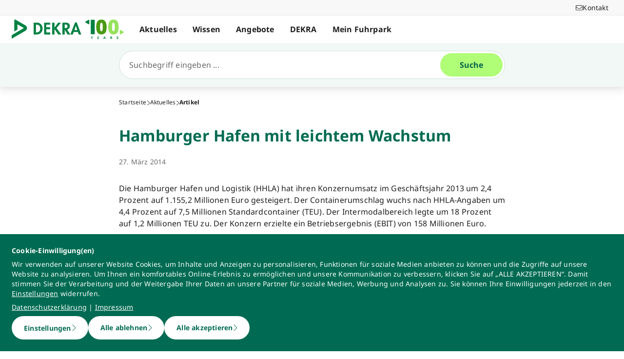

--- FILE ---
content_type: text/html; charset=utf-8
request_url: https://www.dekra.net/de/hamburger-hafen-mit-leichtem-wachstum/
body_size: 43027
content:
<!doctype html>
<html data-n-head-ssr lang="de" data-n-head="%7B%22lang%22:%7B%22ssr%22:%22de%22%7D%7D">
  <head >
    <meta data-n-head="ssr" charset="utf-8"><meta data-n-head="ssr" name="viewport" content="width=device-width, initial-scale=1"><meta data-n-head="ssr" name="format-detection" content="telephone=no"><meta data-n-head="ssr" name="referrer" content="strict-origin-when-cross-origin"><meta data-n-head="ssr" name="description" content=" Die Hamburger Hafen und Logistik (HHLA) hat ihren Konzernumsatz im Geschäftsjahr 2013 um 2,4 Prozent auf 1.155,2 Millionen Euro gesteigert. "><meta data-n-head="ssr" name="search_text" content=" Die Hamburger Hafen und Logistik (HHLA) hat ihren Konzernumsatz im Geschäftsjahr 2013 um 2,4 Prozent auf 1.155,2 Millionen Euro gesteigert. "><meta data-n-head="ssr" name="search_headline" content="Hamburger Hafen mit leichtem Wachstum"><meta data-n-head="ssr" name="robots" content="index, follow"><meta data-n-head="ssr" property="og:url" content="https://www.dekra.net/de/hamburger-hafen-mit-leichtem-wachstum/"><meta data-n-head="ssr" property="og:type" content="website"><meta data-n-head="ssr" name="type" content="page"><meta data-n-head="ssr" name="type" content="article"><meta data-n-head="ssr" name="teaser_headline" content="Hamburger Hafen mit leichtem Wachstum"><meta data-n-head="ssr" name="teaser_text" content=" Die Hamburger Hafen und Logistik (HHLA) hat ihren Konzernumsatz im Geschäftsjahr 2013 um 2,4 Prozent auf 1.155,2 Millionen Euro gesteigert. "><meta data-n-head="ssr" name="display_date" content="27. März 2014"><meta data-n-head="ssr" name="date_from" content="27. März 2014"><meta data-n-head="ssr" name="tag" content="c3a47b93-fc64-49d4-a571-f82a316095d3||Newsletter"><meta data-n-head="ssr" name="tag_id" content="c3a47b93-fc64-49d4-a571-f82a316095d3"><title>Hamburger Hafen mit leichtem Wachstum</title><link data-n-head="ssr" rel="icon" type="image/x-icon" href="/favicon.ico"><script data-n-head="ssr" src="/assets/js/fakeQuery.js" defer></script><link rel="preload" href="/_nuxt/4ffdded.js" as="script"><link rel="preload" href="/_nuxt/504f6dc.js" as="script"><link rel="preload" href="/_nuxt/f8320cf.js" as="script"><link rel="preload" href="/_nuxt/cf5365b.js" as="script"><link rel="preload" href="/_nuxt/675a154.js" as="script"><link rel="preload" href="/_nuxt/2123292.js" as="script"><link rel="preload" href="/_nuxt/583cf0e.js" as="script"><link rel="preload" href="/_nuxt/650bb32.js" as="script"><link rel="preload" href="/_nuxt/a57708b.js" as="script"><link rel="preload" href="/_nuxt/bd70d93.js" as="script"><link rel="preload" href="/_nuxt/eb47a64.js" as="script"><link rel="preload" href="/_nuxt/4f1ab54.js" as="script"><link rel="preload" href="/_nuxt/3bf0db9.js" as="script"><link rel="preload" href="/_nuxt/4997436.js" as="script"><link rel="preload" href="/_nuxt/4b8d890.js" as="script"><link rel="preload" href="/_nuxt/0c122a2.js" as="script"><link rel="preload" href="/_nuxt/ff7667a.js" as="script"><link rel="preload" href="/_nuxt/02f90e2.js" as="script"><style data-vue-ssr-id="398017d2:0 3a74f22e:0 1092cdc8:0 8ab54dd4:0 138f5b7e:0 734d8a41:0 1849cec2:0 27d4ed22:0 fb7f9c1e:0 0dfc03c0:0 a27a0fc8:0 197298b8:0 eaa074ee:0 a271c746:0 c719b950:0 4c4cd58f:0 171e29b6:0 16bc08b2:0 684fea07:0 1a87affa:0 78ca02b8:0 25a8e7d8:0">/*! normalize.css v8.0.1 | MIT License | github.com/necolas/normalize.css */html{line-height:1.15;-webkit-text-size-adjust:100%}body{margin:0}main{display:block}h1{font-size:2em;margin:.67em 0}hr{box-sizing:content-box;height:0;overflow:visible}pre{font-family:monospace,monospace;font-size:1em}a{background-color:transparent}abbr[title]{border-bottom:none;-webkit-text-decoration:underline;-webkit-text-decoration:underline dotted;text-decoration:underline;text-decoration:underline dotted}b,strong{font-weight:bolder}code,kbd,samp{font-family:monospace,monospace;font-size:1em}small{font-size:80%}sub,sup{font-size:75%;line-height:0;position:relative;vertical-align:baseline}sub{bottom:-.25em}sup{top:-.5em}img{border-style:none}button,input,optgroup,select,textarea{font-family:inherit;font-size:100%;line-height:1.15;margin:0}button,input{overflow:visible}button,select{text-transform:none}[type=button],[type=reset],button{-webkit-appearance:button}[type=button]::-moz-focus-inner,[type=reset]::-moz-focus-inner,button::-moz-focus-inner{border-style:none;padding:0}[type=button]:-moz-focusring,[type=reset]:-moz-focusring,button:-moz-focusring{outline:1px dotted ButtonText}fieldset{padding:.35em .75em .625em}legend{box-sizing:border-box;color:inherit;display:table;max-width:100%;padding:0;white-space:normal}progress{vertical-align:baseline}textarea{overflow:auto}[type=number]::-webkit-inner-spin-button,[type=number]::-webkit-outer-spin-button{height:auto}details{display:block}summary{display:list-item}template{display:none}blockquote,dd,dl,figure,h1,h2,h3,h4,h5,h6,hr,p,pre{margin:0}button{background-color:transparent;background-image:none}button:focus{outline:1px dotted;outline:5px auto -webkit-focus-ring-color}fieldset,ol,ul{margin:0;padding:0}ol,ul{list-style:none}html{font-family:system-ui,-apple-system,Segoe UI,Roboto,Ubuntu,Cantarell,Noto Sans,sans-serif,BlinkMacSystemFont,Helvetica Neue,Arial,Apple Color Emoji,Segoe UI Emoji,Segoe UI Symbol,Noto Color Emoji;line-height:1.5}*,:after,:before{border:0 solid #e2e8f0;box-sizing:border-box}hr{border-top-width:1px}img{border-style:solid}textarea{resize:vertical}input::-moz-placeholder,textarea::-moz-placeholder{color:#a0aec0}input::placeholder,textarea::placeholder{color:#a0aec0}[role=button],button{cursor:pointer}table{border-collapse:collapse}h1,h2,h3,h4,h5,h6{font-size:inherit;font-weight:inherit}a{color:inherit;text-decoration:inherit}button,input,optgroup,select,textarea{color:inherit;line-height:inherit;padding:0}code,kbd,pre,samp{font-family:Menlo,Monaco,Consolas,Liberation Mono,Courier New,monospace}audio,canvas,embed,iframe,img,object,svg,video{display:block;vertical-align:middle}img,video{height:auto;max-width:100%}.pl-container{width:100%}@media (min-width:640px){.pl-container{max-width:640px}}@media (min-width:768px){.pl-container{max-width:768px}}@media (min-width:1024px){.pl-container{max-width:1024px}}@media (min-width:1280px){.pl-container{max-width:1280px}}.pl-space-x-2>:not(template)~:not(template){--space-x-reverse:0;margin-left:.5rem;margin-left:calc(.5rem*(1 - var(--space-x-reverse)));margin-right:0;margin-right:calc(.5rem*var(--space-x-reverse))}.pl-space-x-4>:not(template)~:not(template){--space-x-reverse:0;margin-left:1rem;margin-left:calc(1rem*(1 - var(--space-x-reverse)));margin-right:0;margin-right:calc(1rem*var(--space-x-reverse))}.pl-bg-white{--bg-opacity:1;background-color:#fff;background-color:rgba(255,255,255,var(--bg-opacity))}.pl-bg-gray-100{--bg-opacity:1;background-color:#f7fafc;background-color:rgba(247,250,252,var(--bg-opacity))}.pl-bg-gray-200{--bg-opacity:1;background-color:#edf2f7;background-color:rgba(237,242,247,var(--bg-opacity))}.pl-bg-gray-300{--bg-opacity:1;background-color:#e2e8f0;background-color:rgba(226,232,240,var(--bg-opacity))}.pl-bg-gray-600{--bg-opacity:1;background-color:#718096;background-color:rgba(113,128,150,var(--bg-opacity))}.pl-bg-gray-800{--bg-opacity:1;background-color:#2d3748;background-color:rgba(45,55,72,var(--bg-opacity))}.pl-bg-red-200{--bg-opacity:1;background-color:#fed7d7;background-color:rgba(254,215,215,var(--bg-opacity))}.pl-bg-blue-200{--bg-opacity:1;background-color:#bee3f8;background-color:rgba(190,227,248,var(--bg-opacity))}.pl-bg-blue-500{--bg-opacity:1;background-color:#4299e1;background-color:rgba(66,153,225,var(--bg-opacity))}.hover\:pl-bg-gray-200:hover{--bg-opacity:1;background-color:#edf2f7;background-color:rgba(237,242,247,var(--bg-opacity))}.hover\:pl-bg-blue-100:hover{--bg-opacity:1;background-color:#ebf8ff;background-color:rgba(235,248,255,var(--bg-opacity))}.pl-bg-opacity-50{--bg-opacity:0.5}.pl-border-transparent{border-color:transparent}.pl-border-gray-300{--border-opacity:1;border-color:#e2e8f0;border-color:rgba(226,232,240,var(--border-opacity))}.pl-border-gray-600{--border-opacity:1;border-color:#718096;border-color:rgba(113,128,150,var(--border-opacity))}.pl-border-red-400{--border-opacity:1;border-color:#fc8181;border-color:rgba(252,129,129,var(--border-opacity))}.pl-border-blue-400{--border-opacity:1;border-color:#63b3ed;border-color:rgba(99,179,237,var(--border-opacity))}.hover\:pl-border-green-600:hover{--border-opacity:1;border-color:#38a169;border-color:rgba(56,161,105,var(--border-opacity))}.focus\:pl-border-indigo-500:focus{--border-opacity:1;border-color:#667eea;border-color:rgba(102,126,234,var(--border-opacity))}.pl-rounded-md{border-radius:.375rem}.pl-rounded-lg{border-radius:.5rem}.pl-rounded-full{border-radius:9999px}.pl-rounded-t-md{border-top-left-radius:.375rem;border-top-right-radius:.375rem}.pl-border{border-width:1px}.pl-border-b{border-bottom-width:1px}.pl-cursor-default{cursor:default}.pl-cursor-pointer{cursor:pointer}.pl-block{display:block}.pl-inline-block{display:inline-block}.pl-flex{display:flex}.pl-inline-flex{display:inline-flex}.pl-hidden{display:none}.pl-flex-col{flex-direction:column}.pl-items-start{align-items:flex-start}.pl-items-center{align-items:center}.pl-justify-start{justify-content:flex-start}.pl-justify-center{justify-content:center}.pl-flex-1{flex:1 1 0%}.pl-flex-grow{flex-grow:1}.pl-flex-shrink-0{flex-shrink:0}.pl-font-sans{font-family:system-ui,-apple-system,Segoe UI,Roboto,Ubuntu,Cantarell,Noto Sans,sans-serif,BlinkMacSystemFont,Helvetica Neue,Arial,Apple Color Emoji,Segoe UI Emoji,Segoe UI Symbol,Noto Color Emoji}.pl-font-normal{font-weight:400}.pl-font-medium{font-weight:500}.pl-font-bold{font-weight:700}.pl-h-5{height:1.25rem}.pl-h-6{height:1.5rem}.pl-h-10{height:2.5rem}.pl-h-full{height:100%}.pl-h-screen{height:100vh}.pl-text-xs{font-size:.75rem}.pl-text-sm{font-size:.875rem}.pl-text-base{font-size:1rem}.pl-text-lg{font-size:1.125rem}.pl-mx-1{margin-left:.25rem;margin-right:.25rem}.pl-my-2{margin-bottom:.5rem;margin-top:.5rem}.pl-my-10{margin-bottom:2.5rem;margin-top:2.5rem}.pl-mx-auto{margin-left:auto;margin-right:auto}.pl-mt-1{margin-top:.25rem}.pl-ml-1{margin-left:.25rem}.pl-mt-2{margin-top:.5rem}.pl-ml-3{margin-left:.75rem}.pl-mt-4{margin-top:1rem}.pl-ml-4{margin-left:1rem}.pl-mb-5{margin-bottom:1.25rem}.pl-max-h-full{max-height:100%}.focus\:pl-outline-none:focus{outline:2px solid transparent;outline-offset:2px}.pl-overflow-auto{overflow:auto}.pl-overflow-hidden{overflow:hidden}.pl-overflow-x-auto{overflow-x:auto}.pl-p-4{padding:1rem}.pl-p-5{padding:1.25rem}.pl-py-1{padding-bottom:.25rem;padding-top:.25rem}.pl-py-2{padding-bottom:.5rem;padding-top:.5rem}.pl-px-2{padding-left:.5rem;padding-right:.5rem}.pl-py-3{padding-bottom:.75rem;padding-top:.75rem}.pl-px-4{padding-left:1rem;padding-right:1rem}.pl-py-10{padding-bottom:2.5rem;padding-top:2.5rem}.pl-pl-1{padding-left:.25rem}.pl-pr-2{padding-right:.5rem}.pl-pl-3{padding-left:.75rem}.pl-pr-4{padding-right:1rem}.pl-pr-10{padding-right:2.5rem}.pl-pointer-events-none{pointer-events:none}.pl-pointer-events-auto{pointer-events:auto}.pl-fixed{position:fixed}.pl-absolute{position:absolute}.pl-relative{position:relative}.pl-inset-y-0{bottom:0;top:0}.pl-top-0{top:0}.pl-right-0{right:0}.pl-left-0{left:0}.pl-shadow-sm{box-shadow:0 1px 2px 0 rgba(0,0,0,.05)}.pl-shadow-md{box-shadow:0 4px 6px -1px rgba(0,0,0,.1),0 2px 4px -1px rgba(0,0,0,.06)}.pl-shadow-lg{box-shadow:0 10px 15px -3px rgba(0,0,0,.1),0 4px 6px -2px rgba(0,0,0,.05)}.pl-text-left{text-align:left}.pl-text-right{text-align:right}.pl-text-gray-100{--text-opacity:1;color:#f7fafc;color:rgba(247,250,252,var(--text-opacity))}.pl-text-gray-400{--text-opacity:1;color:#cbd5e0;color:rgba(203,213,224,var(--text-opacity))}.pl-text-gray-700{--text-opacity:1;color:#4a5568;color:rgba(74,85,104,var(--text-opacity))}.pl-text-gray-900{--text-opacity:1;color:#1a202c;color:rgba(26,32,44,var(--text-opacity))}.pl-text-red-900{--text-opacity:1;color:#742a2a;color:rgba(116,42,42,var(--text-opacity))}.pl-text-blue-600{--text-opacity:1;color:#3182ce;color:rgba(49,130,206,var(--text-opacity))}.pl-text-blue-900{--text-opacity:1;color:#2a4365;color:rgba(42,67,101,var(--text-opacity))}.hover\:pl-text-gray-700:hover{--text-opacity:1;color:#4a5568;color:rgba(74,85,104,var(--text-opacity))}.hover\:pl-underline:hover,.pl-underline{-webkit-text-decoration:underline;text-decoration:underline}.pl-select-none{-webkit-user-select:none;-moz-user-select:none;user-select:none}.pl-truncate{overflow:hidden;text-overflow:ellipsis;white-space:nowrap}.pl-w-5{width:1.25rem}.pl-w-6{width:1.5rem}.pl-w-10{width:2.5rem}.pl-w-full{width:100%}.pl-z-0{z-index:0}.pl-z-50{z-index:50}.pl-z-info{z-index:99999}.pl-transform{--transform-translate-x:0;--transform-translate-y:0;--transform-rotate:0;--transform-skew-x:0;--transform-skew-y:0;--transform-scale-x:1;--transform-scale-y:1;transform:translateX(0) translateY(0) rotate(0) skewX(0) skewY(0) scaleX(1) scaleY(1);transform:translateX(var(--transform-translate-x)) translateY(var(--transform-translate-y)) rotate(var(--transform-rotate)) skewX(var(--transform-skew-x)) skewY(var(--transform-skew-y)) scaleX(var(--transform-scale-x)) scaleY(var(--transform-scale-y))}.pl-transition-transform{transition-property:transform}.pl-duration-200{transition-duration:.2s}@keyframes spin{to{transform:rotate(1turn)}}@keyframes ping{75%,to{opacity:0;transform:scale(2)}}@keyframes pulse{50%{opacity:.5}}@keyframes bounce{0%,to{animation-timing-function:cubic-bezier(.8,0,1,1);transform:translateY(-25%)}50%{animation-timing-function:cubic-bezier(0,0,.2,1);transform:none}}@media (min-width:640px){.sm\:pl-block{display:block}.sm\:pl-hidden{display:none}.sm\:pl-text-sm{font-size:.875rem}}@media (min-width:768px){.md\:pl-p-6{padding:1.5rem}.md\:pl-px-6{padding-left:1.5rem;padding-right:1.5rem}}@media (min-width:1024px){.lg\:pl-p-10{padding:2.5rem}.lg\:pl-py-5{padding-bottom:1.25rem;padding-top:1.25rem}.lg\:pl-px-6{padding-left:1.5rem;padding-right:1.5rem}.lg\:pl-px-10{padding-left:2.5rem;padding-right:2.5rem}}@media (min-width:1280px){.xl\:pl-w-3\/4{width:75%}}code[class*=language-],pre[class*=language-]{background:none;color:#f8f8f2;font-family:Consolas,Monaco,Andale Mono,Ubuntu Mono,monospace;font-size:1em;text-align:left;text-shadow:0 1px rgba(0,0,0,.3);white-space:pre;word-break:normal;word-spacing:normal;word-wrap:normal;hyphens:none;line-height:1.5;-moz-tab-size:4;-o-tab-size:4;tab-size:4}pre[class*=language-]{border-radius:.3em;margin:.5em 0;overflow:auto;padding:1em}:not(pre)>code[class*=language-],pre[class*=language-]{background:#272822}:not(pre)>code[class*=language-]{border-radius:.3em;padding:.1em;white-space:normal}.token.cdata,.token.comment,.token.doctype,.token.prolog{color:#8292a2}.token.punctuation{color:#f8f8f2}.token.namespace{opacity:.7}.token.constant,.token.deleted,.token.property,.token.symbol,.token.tag{color:#f92672}.token.boolean,.token.number{color:#ae81ff}.token.attr-name,.token.builtin,.token.char,.token.inserted,.token.selector,.token.string{color:#a6e22e}.language-css .token.string,.style .token.string,.token.entity,.token.operator,.token.url,.token.variable{color:#f8f8f2}.token.atrule,.token.attr-value,.token.class-name,.token.function{color:#e6db74}.token.keyword{color:#66d9ef}.token.important,.token.regex{color:#fd971f}.token.bold,.token.important{font-weight:700}.token.italic{font-style:italic}.token.entity{cursor:help}.Code[class*=language-]{font-size:.75rem;--bg-opacity:1;background-color:#1a202c;background-color:rgba(26,32,44,var(--bg-opacity));margin-bottom:1rem;margin-top:1rem}:not(pre)>code[class*=language-].Code{padding:.25rem .5rem}.pl-add-content-container{align-items:center;color:#fff;display:flex;font-size:25px;justify-content:center;padding:32px 0}.pl-add-content-button{background-color:#3288c3;border-radius:1.5em;cursor:pointer;line-height:3em;overflow:hidden;text-align:center;transition:all .3s cubic-bezier(.4,0,.2,1);white-space:nowrap;width:3em}.pl-add-content-button:hover{background-color:#286894;border-radius:.125rem;width:10em}.pl-add-content-button svg{height:2em;margin:.5em;width:2em}.pl-add-content-button-text,.pl-add-content-button:hover svg{display:none}.pl-add-content-button:hover .pl-add-content-button-text{display:block}
@font-face{font-display:block;font-family:"Noto Sans";font-style:normal;font-weight:400;src:local("Noto Sans Regular"),local("NotoSans-Regular"),url(/_nuxt/fonts/NotoSans-Regular.9a7ce1b.woff2) format("woff2"),url(/_nuxt/fonts/NotoSans-Regular.0505760.woff) format("woff")}@font-face{font-display:block;font-family:"Noto Sans";font-style:italic;font-weight:400;src:local("Noto Sans Italic"),local("NotoSans-Italic"),url(/_nuxt/fonts/NotoSans-Italic.516f235.woff2) format("woff2"),url(/_nuxt/fonts/NotoSans-Italic.79ab268.woff) format("woff")}@font-face{font-display:block;font-family:"Noto Sans";font-style:normal;font-weight:600;src:local("Noto Sans SemiBold"),local("NotoSans-SemiBold"),url(/_nuxt/fonts/NotoSans-SemiBold.403ac3f.woff2) format("woff2"),url(/_nuxt/fonts/NotoSans-SemiBold.6a0bab4.woff) format("woff")}@font-face{font-display:block;font-family:"Noto Sans";font-style:italic;font-weight:600;src:local("Noto Sans SemiBold Italic"),local("NotoSans-SemiBoldItalic"),url(/_nuxt/fonts/NotoSans-SemiBoldItalic.8d0689b.woff2) format("woff2"),url(/_nuxt/fonts/NotoSans-SemiBoldItalic.e449751.woff) format("woff")}@font-face{font-display:block;font-family:"Noto Sans";font-style:normal;font-weight:700;src:local("Noto Sans Bold"),local("NotoSans-Bold"),url(/_nuxt/fonts/NotoSans-Bold.903d452.woff2) format("woff2"),url(/_nuxt/fonts/NotoSans-Bold.61abd3d.woff) format("woff")}@font-face{font-display:block;font-family:"Noto Sans";font-style:italic;font-weight:700;src:local("Noto Sans Bold Italic"),local("NotoSans-BoldItalic"),url(/_nuxt/fonts/NotoSans-BoldItalic.c5db33b.woff2) format("woff2"),url(/_nuxt/fonts/NotoSans-BoldItalic.6ffa229.woff) format("woff")}
:root{--tw-blur:blur(0px);--tw-brightness:brightness(1);--tw-contrast:contrast(1);--tw-grayscale:grayscale(0);--tw-hue-rotate:hue-rotate(0deg);--tw-invert:invert(0);--tw-saturate:saturate(1);--tw-sepia:sepia(0);--tw-drop-shadow:drop-shadow(0 0);--scrollbar-width:0px;--results-list-width:440px}body.no-scroll{overflow:hidden}.noTransition{transition:none!important}.list-enter-active,.list-leave-active{transition:all .3s}.list-enter{opacity:0}.list-leave-to{transition-duration:0s}*,:after,:before{--tw-border-spacing-x:0;--tw-border-spacing-y:0;--tw-translate-x:0;--tw-translate-y:0;--tw-rotate:0;--tw-skew-x:0;--tw-skew-y:0;--tw-scale-x:1;--tw-scale-y:1;--tw-pan-x: ;--tw-pan-y: ;--tw-pinch-zoom: ;--tw-scroll-snap-strictness:proximity;--tw-gradient-from-position: ;--tw-gradient-via-position: ;--tw-gradient-to-position: ;--tw-ordinal: ;--tw-slashed-zero: ;--tw-numeric-figure: ;--tw-numeric-spacing: ;--tw-numeric-fraction: ;--tw-ring-inset: ;--tw-ring-offset-width:0px;--tw-ring-offset-color:#fff;--tw-ring-color:rgba(59,130,246,.5);--tw-ring-offset-shadow:0 0 transparent;--tw-ring-shadow:0 0 transparent;--tw-shadow:0 0 transparent;--tw-shadow-colored:0 0 transparent;--tw-blur: ;--tw-brightness: ;--tw-contrast: ;--tw-grayscale: ;--tw-hue-rotate: ;--tw-invert: ;--tw-saturate: ;--tw-sepia: ;--tw-drop-shadow: ;--tw-backdrop-blur: ;--tw-backdrop-brightness: ;--tw-backdrop-contrast: ;--tw-backdrop-grayscale: ;--tw-backdrop-hue-rotate: ;--tw-backdrop-invert: ;--tw-backdrop-opacity: ;--tw-backdrop-saturate: ;--tw-backdrop-sepia: ;--tw-contain-size: ;--tw-contain-layout: ;--tw-contain-paint: ;--tw-contain-style: }::backdrop{--tw-border-spacing-x:0;--tw-border-spacing-y:0;--tw-translate-x:0;--tw-translate-y:0;--tw-rotate:0;--tw-skew-x:0;--tw-skew-y:0;--tw-scale-x:1;--tw-scale-y:1;--tw-pan-x: ;--tw-pan-y: ;--tw-pinch-zoom: ;--tw-scroll-snap-strictness:proximity;--tw-gradient-from-position: ;--tw-gradient-via-position: ;--tw-gradient-to-position: ;--tw-ordinal: ;--tw-slashed-zero: ;--tw-numeric-figure: ;--tw-numeric-spacing: ;--tw-numeric-fraction: ;--tw-ring-inset: ;--tw-ring-offset-width:0px;--tw-ring-offset-color:#fff;--tw-ring-color:rgba(59,130,246,.5);--tw-ring-offset-shadow:0 0 transparent;--tw-ring-shadow:0 0 transparent;--tw-shadow:0 0 transparent;--tw-shadow-colored:0 0 transparent;--tw-blur: ;--tw-brightness: ;--tw-contrast: ;--tw-grayscale: ;--tw-hue-rotate: ;--tw-invert: ;--tw-saturate: ;--tw-sepia: ;--tw-drop-shadow: ;--tw-backdrop-blur: ;--tw-backdrop-brightness: ;--tw-backdrop-contrast: ;--tw-backdrop-grayscale: ;--tw-backdrop-hue-rotate: ;--tw-backdrop-invert: ;--tw-backdrop-opacity: ;--tw-backdrop-saturate: ;--tw-backdrop-sepia: ;--tw-contain-size: ;--tw-contain-layout: ;--tw-contain-paint: ;--tw-contain-style: }/*! tailwindcss v3.4.18 | MIT License | https://tailwindcss.com*/*,:after,:before{border:0 solid #d2d2d2;box-sizing:border-box}:after,:before{--tw-content:""}:host,html{line-height:1.5;-webkit-text-size-adjust:100%;font-family:ui-sans-serif,system-ui,-apple-system,Segoe UI,Roboto,Ubuntu,Cantarell,Noto Sans,sans-serif,"Apple Color Emoji","Segoe UI Emoji","Segoe UI Symbol","Noto Color Emoji";font-feature-settings:normal;font-variation-settings:normal;-moz-tab-size:4;-o-tab-size:4;tab-size:4;-webkit-tap-highlight-color:transparent}body{line-height:inherit;margin:0}hr{border-top-width:1px;color:inherit;height:0}abbr:where([title]){text-decoration:underline;-webkit-text-decoration:underline dotted;text-decoration:underline dotted}h1,h2,h3,h4,h5,h6{font-size:inherit;font-weight:inherit}a{color:inherit;text-decoration:inherit}b,strong{font-weight:bolder}code,kbd,pre,samp{font-family:ui-monospace,SFMono-Regular,Menlo,Monaco,Consolas,"Liberation Mono","Courier New",monospace;font-feature-settings:normal;font-size:1em;font-variation-settings:normal}small{font-size:80%}sub,sup{font-size:75%;line-height:0;position:relative;vertical-align:baseline}sub{bottom:-.25em}sup{top:-.5em}table{border-collapse:collapse;border-color:inherit;text-indent:0}button,input,optgroup,select,textarea{color:inherit;font-family:inherit;font-feature-settings:inherit;font-size:100%;font-variation-settings:inherit;font-weight:inherit;letter-spacing:inherit;line-height:inherit;margin:0;padding:0}button,select{text-transform:none}button,input:where([type=button]),input:where([type=reset]),input:where([type=submit]){-webkit-appearance:button;background-color:transparent;background-image:none}:-moz-focusring{outline:auto}:-moz-ui-invalid{box-shadow:none}progress{vertical-align:baseline}::-webkit-inner-spin-button,::-webkit-outer-spin-button{height:auto}[type=search]{-webkit-appearance:textfield;outline-offset:-2px}::-webkit-search-decoration{-webkit-appearance:none}::-webkit-file-upload-button{-webkit-appearance:button;font:inherit}summary{display:list-item}blockquote,dd,dl,figure,h1,h2,h3,h4,h5,h6,hr,p,pre{margin:0}fieldset{margin:0}fieldset,legend{padding:0}menu,ol,ul{list-style:none;margin:0;padding:0}dialog{padding:0}textarea{resize:vertical}input::-moz-placeholder,textarea::-moz-placeholder{color:#9d9d9d;opacity:1}input::placeholder,textarea::placeholder{color:#9d9d9d;opacity:1}[role=button],button{cursor:pointer}:disabled{cursor:default}audio,canvas,embed,iframe,img,object,svg,video{display:block;vertical-align:middle}img,video{height:auto;max-width:100%}[hidden]:where(:not([hidden=until-found])){display:none}.\!container{width:100%!important}.container{width:100%}@media (min-width:0px){.\!container{max-width:0!important}.container{max-width:0}}@media (min-width:600px){.\!container{max-width:600px!important}.container{max-width:600px}}@media (min-width:900px){.\!container{max-width:900px!important}.container{max-width:900px}}@media (min-width:1284px){.\!container{max-width:1284px!important}.container{max-width:1284px}}@media (min-width:1320px){.\!container{max-width:1320px!important}.container{max-width:1320px}}@media (min-width:1920px){.\!container{max-width:1920px!important}.container{max-width:1920px}}.sr-only{height:1px;margin:-1px;overflow:hidden;padding:0;position:absolute;width:1px;clip:rect(0,0,0,0);border-width:0;white-space:nowrap}.pointer-events-none{pointer-events:none}.pointer-events-auto{pointer-events:auto}.visible{visibility:visible}.invisible{visibility:hidden}.static{position:static}.fixed{position:fixed}.absolute{position:absolute}.relative{position:relative}.sticky{position:sticky}.inset-0{bottom:0;left:0;right:0;top:0}.\!top-1\/2{top:50%!important}.-left-4{left:-1rem}.-left-5{left:-1.25rem}.-right-5{right:-1.25rem}.-top-1{top:-.25rem}.bottom-0{bottom:0}.bottom-20{bottom:5rem}.bottom-44{bottom:11rem}.bottom-8{bottom:2rem}.bottom-px{bottom:1px}.left-0{left:0}.left-1\/2{left:50%}.left-10{left:2.5rem}.left-2{left:.5rem}.left-3{left:.75rem}.left-4{left:1rem}.left-\[-174px\]{left:-174px}.left-\[90\%\]{left:90%}.left-\[calc\(100\%\+24px\)\]{left:calc(100% + 24px)}.left-full{left:100%}.right-0{right:0}.right-10{right:2.5rem}.right-2{right:.5rem}.right-3\.5{right:.875rem}.right-4{right:1rem}.right-6{right:1.5rem}.right-\[calc\(100\%\+24px\)\]{right:calc(100% + 24px)}.top-0{top:0}.top-0\.5{top:.125rem}.top-1{top:.25rem}.top-1\/2{top:50%}.top-10{top:2.5rem}.top-16{top:4rem}.top-2{top:.5rem}.top-2\.5{top:.625rem}.top-4{top:1rem}.top-5{top:1.25rem}.top-6{top:1.5rem}.top-\[67px\]{top:67px}.top-full{top:100%}.-z-10{z-index:-10}.z-0{z-index:0}.z-10{z-index:10}.z-20{z-index:20}.z-30{z-index:30}.z-40{z-index:40}.z-50{z-index:50}.z-\[49\]{z-index:49}.z-\[60\]{z-index:60}.z-\[70\]{z-index:70}.z-\[80\]{z-index:80}.col-auto{grid-column:auto}.col-span-12{grid-column:span 12/span 12}.col-span-4{grid-column:span 4/span 4}.col-span-6{grid-column:span 6/span 6}.col-span-full{grid-column:1/-1}.col-start-1{grid-column-start:1}.row-1{grid-row:1}.row-span-2{grid-row:span 2/span 2}.row-start-1{grid-row-start:1}.row-start-2{grid-row-start:2}.float-right{float:right}.float-left{float:left}.clear-left{clear:left}.\!m-0{margin:0!important}.-m-px{margin:-1px}.m-0{margin:0}.m-2{margin:.5rem}.m-auto{margin:auto}.-mx-4{margin-left:-1rem;margin-right:-1rem}.-mx-6{margin-left:-1.5rem;margin-right:-1.5rem}.mx-3{margin-left:.75rem;margin-right:.75rem}.mx-5{margin-left:1.25rem;margin-right:1.25rem}.mx-auto{margin-left:auto;margin-right:auto}.my-0{margin-bottom:0;margin-top:0}.my-0\.5{margin-bottom:.125rem;margin-top:.125rem}.my-2{margin-bottom:.5rem;margin-top:.5rem}.my-4{margin-bottom:1rem;margin-top:1rem}.my-6{margin-bottom:1.5rem;margin-top:1.5rem}.\!mb-0{margin-bottom:0!important}.\!mb-6{margin-bottom:1.5rem!important}.\!mt-0{margin-top:0!important}.\!mt-2{margin-top:.5rem!important}.\!mt-4{margin-top:1rem!important}.-mb-4{margin-bottom:-1rem}.-ml-4{margin-left:-1rem}.-ml-5{margin-left:-1.25rem}.-ml-6{margin-left:-1.5rem}.-mr-4{margin-right:-1rem}.-mr-6{margin-right:-1.5rem}.-mt-1{margin-top:-.25rem}.-mt-4{margin-top:-1rem}.-mt-6{margin-top:-1.5rem}.mb-0{margin-bottom:0}.mb-1{margin-bottom:.25rem}.mb-12{margin-bottom:3rem}.mb-2{margin-bottom:.5rem}.mb-2\.5{margin-bottom:.625rem}.mb-3{margin-bottom:.75rem}.mb-4{margin-bottom:1rem}.mb-5{margin-bottom:1.25rem}.mb-6{margin-bottom:1.5rem}.mb-\[14vw\]{margin-bottom:14vw}.ml-3\.5{margin-left:.875rem}.ml-5{margin-left:1.25rem}.ml-6{margin-left:1.5rem}.ml-7{margin-left:1.75rem}.ml-\[10px\]{margin-left:10px}.ml-auto{margin-left:auto}.mr-1{margin-right:.25rem}.mr-2{margin-right:.5rem}.mr-3\.5{margin-right:.875rem}.mr-4{margin-right:1rem}.mr-6{margin-right:1.5rem}.mr-8{margin-right:2rem}.mt-0{margin-top:0}.mt-0\.5{margin-top:.125rem}.mt-10{margin-top:2.5rem}.mt-12{margin-top:3rem}.mt-2{margin-top:.5rem}.mt-24{margin-top:6rem}.mt-3{margin-top:.75rem}.mt-4{margin-top:1rem}.mt-5{margin-top:1.25rem}.mt-6{margin-top:1.5rem}.mt-8{margin-top:2rem}.mt-9{margin-top:2.25rem}.mt-\[2px\]{margin-top:2px}.mt-auto{margin-top:auto}.mt-px{margin-top:1px}.box-content{box-sizing:content-box}.block{display:block}.inline-block{display:inline-block}.\!inline{display:inline!important}.inline{display:inline}.\!flex{display:flex!important}.flex{display:flex}.inline-flex{display:inline-flex}.table{display:table}.grid{display:grid}.contents{display:contents}.\!hidden{display:none!important}.hidden{display:none}.aspect-3\/4{aspect-ratio:3/4}.aspect-4\/3{aspect-ratio:4/3}.aspect-9\/16{aspect-ratio:9/16}.aspect-\[6\/5\]{aspect-ratio:6/5}.aspect-square{aspect-ratio:1/1}.aspect-video{aspect-ratio:16/9}.\!h-auto{height:auto!important}.\!h-full{height:100%!important}.h-0{height:0}.h-1{height:.25rem}.h-1\.5{height:.375rem}.h-10{height:2.5rem}.h-12{height:3rem}.h-14{height:3.5rem}.h-16{height:4rem}.h-3{height:.75rem}.h-4{height:1rem}.h-5{height:1.25rem}.h-6{height:1.5rem}.h-64{height:16rem}.h-7{height:1.75rem}.h-8{height:2rem}.h-80{height:20rem}.h-\[105px\]{height:105px}.h-\[130px\]{height:130px}.h-\[14px\]{height:14px}.h-\[250px\]{height:250px}.h-\[26px\]{height:26px}.h-\[3\.875rem\]{height:3.875rem}.h-\[30px\]{height:30px}.h-\[373px\]{height:373px}.h-\[48px\]{height:48px}.h-\[54px\]{height:54px}.h-\[560px\]{height:560px}.h-\[584px\]{height:584px}.h-\[62px\]{height:62px}.h-\[67px\]{height:67px}.h-\[90\%\]{height:90%}.h-\[calc\(100vh-120px\)\]{height:calc(100vh - 120px)}.h-\[inherit\]{height:inherit}.h-\[var\(--unit-100vh\)\]{height:var(--unit-100vh)}.h-auto{height:auto}.h-fit{height:-moz-fit-content;height:fit-content}.h-full{height:100%}.h-px{height:1px}.h-screen{height:100vh;height:100dvh}.max-h-0{max-height:0}.max-h-20{max-height:5rem}.max-h-60{max-height:15rem}.max-h-\[320px\]{max-height:320px}.max-h-\[40\%\]{max-height:40%}.max-h-\[400px\]{max-height:400px}.max-h-\[77vh\]{max-height:77vh}.max-h-full{max-height:100%}.max-h-min{max-height:-moz-min-content;max-height:min-content}.max-h-screen{max-height:100vh}.min-h-12{min-height:3rem}.min-h-20{min-height:5rem}.min-h-\[20px\]{min-height:20px}.min-h-\[240px\]{min-height:240px}.min-h-\[264px\]{min-height:264px}.min-h-\[32px\]{min-height:32px}.min-h-\[48px\]{min-height:48px}.min-h-\[50vh\]{min-height:50vh}.min-h-\[590px\]{min-height:590px}.min-h-screen{min-height:100vh}.\!w-auto{width:auto!important}.\!w-full{width:100%!important}.\!w-max{width:-moz-max-content!important;width:max-content!important}.w-1\/2{width:50%}.w-1\/4{width:25%}.w-12{width:3rem}.w-28{width:7rem}.w-3{width:.75rem}.w-36{width:9rem}.w-4{width:1rem}.w-48{width:12rem}.w-5{width:1.25rem}.w-8{width:2rem}.w-9{width:2.25rem}.w-\[128px\]{width:128px}.w-\[135px\]{width:135px}.w-\[14px\]{width:14px}.w-\[240px\]{width:240px}.w-\[26px\]{width:26px}.w-\[300\%\]{width:300%}.w-\[37\.5rem\]{width:37.5rem}.w-\[48px\]{width:48px}.w-\[60\%\]{width:60%}.w-\[76px\]{width:76px}.w-\[80\%\]{width:80%}.w-\[88px\]{width:88px}.w-\[90\%\]{width:90%}.w-\[95\%\]{width:95%}.w-\[calc\(100\%_-_161px\)\]{width:calc(100% - 161px)}.w-\[calc\(100\%_-_var\(--scrollbar-width\)\)\]{width:100%;width:calc(100% - var(--scrollbar-width))}.w-auto{width:auto}.w-fit{width:-moz-fit-content;width:fit-content}.w-full{width:100%}.w-max{width:-moz-max-content;width:max-content}.w-screen{width:100vw}.min-w-0{min-width:0}.min-w-12{min-width:3rem}.min-w-32{min-width:8rem}.min-w-36{min-width:9rem}.min-w-4{min-width:1rem}.min-w-\[140px\]{min-width:140px}.min-w-\[15\.5rem\]{min-width:15.5rem}.min-w-full{min-width:100%}.min-w-min{min-width:-moz-min-content;min-width:min-content}.max-w-28{max-width:7rem}.max-w-60{max-width:15rem}.max-w-\[1271px\]{max-width:1271px}.max-w-\[1320px\]{max-width:1320px}.max-w-\[1920px\]{max-width:1920px}.max-w-\[200px\]{max-width:200px}.max-w-\[272px\]{max-width:272px}.max-w-\[50\%\]{max-width:50%}.max-w-\[52\%\]{max-width:52%}.max-w-\[52\.5rem\]{max-width:52.5rem}.max-w-\[68px\]{max-width:68px}.max-w-\[75\%\]{max-width:75%}.max-w-\[82\.5rem\]{max-width:82.5rem}.max-w-\[840px\]{max-width:840px}.max-w-\[944px\]{max-width:944px}.max-w-fit{max-width:-moz-fit-content;max-width:fit-content}.max-w-full{max-width:100%}.max-w-max{max-width:-moz-max-content;max-width:max-content}.max-w-sm{max-width:24rem}.max-w-xs{max-width:20rem}.flex-1{flex:1 1 0%}.flex-\[1_0_160px\]{flex:1 0 160px}.flex-\[1_0_calc\(100\%-48px\)\]{flex:1 0 calc(100% - 48px)}.flex-auto{flex:1 1 auto}.flex-none{flex:none}.flex-shrink{flex-shrink:1}.flex-shrink-0,.shrink-0{flex-shrink:0}.flex-grow{flex-grow:1}.flex-grow-0{flex-grow:0}.grow{flex-grow:1}.grow-0{flex-grow:0}.basis-0{flex-basis:0px}.basis-1\/3{flex-basis:33.333333%}.basis-2\/3{flex-basis:66.666667%}.basis-52{flex-basis:13rem}.basis-full{flex-basis:100%}.origin-right{transform-origin:right}.origin-top{transform-origin:top}.\!translate-y-\[-93px\]{--tw-translate-y:-93px!important;transform:translate(var(--tw-translate-x),-93px) rotate(var(--tw-rotate)) skewX(var(--tw-skew-x)) skewY(var(--tw-skew-y)) scaleX(var(--tw-scale-x)) scaleY(var(--tw-scale-y))!important;transform:translate(var(--tw-translate-x),var(--tw-translate-y)) rotate(var(--tw-rotate)) skewX(var(--tw-skew-x)) skewY(var(--tw-skew-y)) scaleX(var(--tw-scale-x)) scaleY(var(--tw-scale-y))!important}.-translate-x-1\/2{--tw-translate-x:-50%;transform:translate(-50%,var(--tw-translate-y)) rotate(var(--tw-rotate)) skewX(var(--tw-skew-x)) skewY(var(--tw-skew-y)) scaleX(var(--tw-scale-x)) scaleY(var(--tw-scale-y));transform:translate(var(--tw-translate-x),var(--tw-translate-y)) rotate(var(--tw-rotate)) skewX(var(--tw-skew-x)) skewY(var(--tw-skew-y)) scaleX(var(--tw-scale-x)) scaleY(var(--tw-scale-y))}.-translate-x-\[250px\]{--tw-translate-x:-250px;transform:translate(-250px,var(--tw-translate-y)) rotate(var(--tw-rotate)) skewX(var(--tw-skew-x)) skewY(var(--tw-skew-y)) scaleX(var(--tw-scale-x)) scaleY(var(--tw-scale-y));transform:translate(var(--tw-translate-x),var(--tw-translate-y)) rotate(var(--tw-rotate)) skewX(var(--tw-skew-x)) skewY(var(--tw-skew-y)) scaleX(var(--tw-scale-x)) scaleY(var(--tw-scale-y))}.-translate-x-\[68\%\]{--tw-translate-x:-68%;transform:translate(-68%,var(--tw-translate-y)) rotate(var(--tw-rotate)) skewX(var(--tw-skew-x)) skewY(var(--tw-skew-y)) scaleX(var(--tw-scale-x)) scaleY(var(--tw-scale-y));transform:translate(var(--tw-translate-x),var(--tw-translate-y)) rotate(var(--tw-rotate)) skewX(var(--tw-skew-x)) skewY(var(--tw-skew-y)) scaleX(var(--tw-scale-x)) scaleY(var(--tw-scale-y))}.-translate-x-full{--tw-translate-x:-100%;transform:translate(-100%,var(--tw-translate-y)) rotate(var(--tw-rotate)) skewX(var(--tw-skew-x)) skewY(var(--tw-skew-y)) scaleX(var(--tw-scale-x)) scaleY(var(--tw-scale-y));transform:translate(var(--tw-translate-x),var(--tw-translate-y)) rotate(var(--tw-rotate)) skewX(var(--tw-skew-x)) skewY(var(--tw-skew-y)) scaleX(var(--tw-scale-x)) scaleY(var(--tw-scale-y))}.-translate-y-1\/2{--tw-translate-y:-50%;transform:translate(var(--tw-translate-x),-50%) rotate(var(--tw-rotate)) skewX(var(--tw-skew-x)) skewY(var(--tw-skew-y)) scaleX(var(--tw-scale-x)) scaleY(var(--tw-scale-y));transform:translate(var(--tw-translate-x),var(--tw-translate-y)) rotate(var(--tw-rotate)) skewX(var(--tw-skew-x)) skewY(var(--tw-skew-y)) scaleX(var(--tw-scale-x)) scaleY(var(--tw-scale-y))}.-translate-y-\[120px\]{--tw-translate-y:-120px;transform:translate(var(--tw-translate-x),-120px) rotate(var(--tw-rotate)) skewX(var(--tw-skew-x)) skewY(var(--tw-skew-y)) scaleX(var(--tw-scale-x)) scaleY(var(--tw-scale-y));transform:translate(var(--tw-translate-x),var(--tw-translate-y)) rotate(var(--tw-rotate)) skewX(var(--tw-skew-x)) skewY(var(--tw-skew-y)) scaleX(var(--tw-scale-x)) scaleY(var(--tw-scale-y))}.-translate-y-\[12px\]{--tw-translate-y:-12px;transform:translate(var(--tw-translate-x),-12px) rotate(var(--tw-rotate)) skewX(var(--tw-skew-x)) skewY(var(--tw-skew-y)) scaleX(var(--tw-scale-x)) scaleY(var(--tw-scale-y));transform:translate(var(--tw-translate-x),var(--tw-translate-y)) rotate(var(--tw-rotate)) skewX(var(--tw-skew-x)) skewY(var(--tw-skew-y)) scaleX(var(--tw-scale-x)) scaleY(var(--tw-scale-y))}.-translate-y-\[69\%\]{--tw-translate-y:-69%;transform:translate(var(--tw-translate-x),-69%) rotate(var(--tw-rotate)) skewX(var(--tw-skew-x)) skewY(var(--tw-skew-y)) scaleX(var(--tw-scale-x)) scaleY(var(--tw-scale-y));transform:translate(var(--tw-translate-x),var(--tw-translate-y)) rotate(var(--tw-rotate)) skewX(var(--tw-skew-x)) skewY(var(--tw-skew-y)) scaleX(var(--tw-scale-x)) scaleY(var(--tw-scale-y))}.-translate-y-full{--tw-translate-y:-100%;transform:translate(var(--tw-translate-x),-100%) rotate(var(--tw-rotate)) skewX(var(--tw-skew-x)) skewY(var(--tw-skew-y)) scaleX(var(--tw-scale-x)) scaleY(var(--tw-scale-y));transform:translate(var(--tw-translate-x),var(--tw-translate-y)) rotate(var(--tw-rotate)) skewX(var(--tw-skew-x)) skewY(var(--tw-skew-y)) scaleX(var(--tw-scale-x)) scaleY(var(--tw-scale-y))}.translate-x-0{--tw-translate-x:0px;transform:translateY(var(--tw-translate-y)) rotate(var(--tw-rotate)) skewX(var(--tw-skew-x)) skewY(var(--tw-skew-y)) scaleX(var(--tw-scale-x)) scaleY(var(--tw-scale-y));transform:translate(var(--tw-translate-x),var(--tw-translate-y)) rotate(var(--tw-rotate)) skewX(var(--tw-skew-x)) skewY(var(--tw-skew-y)) scaleX(var(--tw-scale-x)) scaleY(var(--tw-scale-y))}.translate-x-\[-174px\]{--tw-translate-x:-174px;transform:translate(-174px,var(--tw-translate-y)) rotate(var(--tw-rotate)) skewX(var(--tw-skew-x)) skewY(var(--tw-skew-y)) scaleX(var(--tw-scale-x)) scaleY(var(--tw-scale-y));transform:translate(var(--tw-translate-x),var(--tw-translate-y)) rotate(var(--tw-rotate)) skewX(var(--tw-skew-x)) skewY(var(--tw-skew-y)) scaleX(var(--tw-scale-x)) scaleY(var(--tw-scale-y))}.translate-x-full{--tw-translate-x:100%;transform:translate(100%,var(--tw-translate-y)) rotate(var(--tw-rotate)) skewX(var(--tw-skew-x)) skewY(var(--tw-skew-y)) scaleX(var(--tw-scale-x)) scaleY(var(--tw-scale-y));transform:translate(var(--tw-translate-x),var(--tw-translate-y)) rotate(var(--tw-rotate)) skewX(var(--tw-skew-x)) skewY(var(--tw-skew-y)) scaleX(var(--tw-scale-x)) scaleY(var(--tw-scale-y))}.translate-y-0{--tw-translate-y:0px;transform:translate(var(--tw-translate-x)) rotate(var(--tw-rotate)) skewX(var(--tw-skew-x)) skewY(var(--tw-skew-y)) scaleX(var(--tw-scale-x)) scaleY(var(--tw-scale-y));transform:translate(var(--tw-translate-x),var(--tw-translate-y)) rotate(var(--tw-rotate)) skewX(var(--tw-skew-x)) skewY(var(--tw-skew-y)) scaleX(var(--tw-scale-x)) scaleY(var(--tw-scale-y))}.translate-y-\[-0\.075em\]{--tw-translate-y:-0.075em;transform:translate(var(--tw-translate-x),-.075em) rotate(var(--tw-rotate)) skewX(var(--tw-skew-x)) skewY(var(--tw-skew-y)) scaleX(var(--tw-scale-x)) scaleY(var(--tw-scale-y));transform:translate(var(--tw-translate-x),var(--tw-translate-y)) rotate(var(--tw-rotate)) skewX(var(--tw-skew-x)) skewY(var(--tw-skew-y)) scaleX(var(--tw-scale-x)) scaleY(var(--tw-scale-y))}.translate-y-full{--tw-translate-y:100%;transform:translate(var(--tw-translate-x),100%) rotate(var(--tw-rotate)) skewX(var(--tw-skew-x)) skewY(var(--tw-skew-y)) scaleX(var(--tw-scale-x)) scaleY(var(--tw-scale-y));transform:translate(var(--tw-translate-x),var(--tw-translate-y)) rotate(var(--tw-rotate)) skewX(var(--tw-skew-x)) skewY(var(--tw-skew-y)) scaleX(var(--tw-scale-x)) scaleY(var(--tw-scale-y))}.-rotate-180{--tw-rotate:-180deg;transform:translate(var(--tw-translate-x),var(--tw-translate-y)) rotate(-180deg) skewX(var(--tw-skew-x)) skewY(var(--tw-skew-y)) scaleX(var(--tw-scale-x)) scaleY(var(--tw-scale-y));transform:translate(var(--tw-translate-x),var(--tw-translate-y)) rotate(var(--tw-rotate)) skewX(var(--tw-skew-x)) skewY(var(--tw-skew-y)) scaleX(var(--tw-scale-x)) scaleY(var(--tw-scale-y))}.rotate-180{--tw-rotate:180deg;transform:translate(var(--tw-translate-x),var(--tw-translate-y)) rotate(180deg) skewX(var(--tw-skew-x)) skewY(var(--tw-skew-y)) scaleX(var(--tw-scale-x)) scaleY(var(--tw-scale-y));transform:translate(var(--tw-translate-x),var(--tw-translate-y)) rotate(var(--tw-rotate)) skewX(var(--tw-skew-x)) skewY(var(--tw-skew-y)) scaleX(var(--tw-scale-x)) scaleY(var(--tw-scale-y))}.scale-0{--tw-scale-x:0;--tw-scale-y:0;transform:translate(var(--tw-translate-x),var(--tw-translate-y)) rotate(var(--tw-rotate)) skewX(var(--tw-skew-x)) skewY(var(--tw-skew-y)) scaleX(0) scaleY(0);transform:translate(var(--tw-translate-x),var(--tw-translate-y)) rotate(var(--tw-rotate)) skewX(var(--tw-skew-x)) skewY(var(--tw-skew-y)) scaleX(var(--tw-scale-x)) scaleY(var(--tw-scale-y))}.scale-100{--tw-scale-x:1;--tw-scale-y:1;transform:translate(var(--tw-translate-x),var(--tw-translate-y)) rotate(var(--tw-rotate)) skewX(var(--tw-skew-x)) skewY(var(--tw-skew-y)) scaleX(1) scaleY(1);transform:translate(var(--tw-translate-x),var(--tw-translate-y)) rotate(var(--tw-rotate)) skewX(var(--tw-skew-x)) skewY(var(--tw-skew-y)) scaleX(var(--tw-scale-x)) scaleY(var(--tw-scale-y))}.scale-105{--tw-scale-x:1.05;--tw-scale-y:1.05;transform:translate(var(--tw-translate-x),var(--tw-translate-y)) rotate(var(--tw-rotate)) skewX(var(--tw-skew-x)) skewY(var(--tw-skew-y)) scaleX(1.05) scaleY(1.05);transform:translate(var(--tw-translate-x),var(--tw-translate-y)) rotate(var(--tw-rotate)) skewX(var(--tw-skew-x)) skewY(var(--tw-skew-y)) scaleX(var(--tw-scale-x)) scaleY(var(--tw-scale-y))}.-scale-x-100{--tw-scale-x:-1;transform:translate(var(--tw-translate-x),var(--tw-translate-y)) rotate(var(--tw-rotate)) skewX(var(--tw-skew-x)) skewY(var(--tw-skew-y)) scaleX(-1) scaleY(var(--tw-scale-y));transform:translate(var(--tw-translate-x),var(--tw-translate-y)) rotate(var(--tw-rotate)) skewX(var(--tw-skew-x)) skewY(var(--tw-skew-y)) scaleX(var(--tw-scale-x)) scaleY(var(--tw-scale-y))}.scale-x-0{--tw-scale-x:0;transform:translate(var(--tw-translate-x),var(--tw-translate-y)) rotate(var(--tw-rotate)) skewX(var(--tw-skew-x)) skewY(var(--tw-skew-y)) scaleX(0) scaleY(var(--tw-scale-y));transform:translate(var(--tw-translate-x),var(--tw-translate-y)) rotate(var(--tw-rotate)) skewX(var(--tw-skew-x)) skewY(var(--tw-skew-y)) scaleX(var(--tw-scale-x)) scaleY(var(--tw-scale-y))}.scale-x-100{--tw-scale-x:1;transform:translate(var(--tw-translate-x),var(--tw-translate-y)) rotate(var(--tw-rotate)) skewX(var(--tw-skew-x)) skewY(var(--tw-skew-y)) scaleX(1) scaleY(var(--tw-scale-y));transform:translate(var(--tw-translate-x),var(--tw-translate-y)) rotate(var(--tw-rotate)) skewX(var(--tw-skew-x)) skewY(var(--tw-skew-y)) scaleX(var(--tw-scale-x)) scaleY(var(--tw-scale-y))}.scale-y-0{--tw-scale-y:0;transform:translate(var(--tw-translate-x),var(--tw-translate-y)) rotate(var(--tw-rotate)) skewX(var(--tw-skew-x)) skewY(var(--tw-skew-y)) scaleX(var(--tw-scale-x)) scaleY(0);transform:translate(var(--tw-translate-x),var(--tw-translate-y)) rotate(var(--tw-rotate)) skewX(var(--tw-skew-x)) skewY(var(--tw-skew-y)) scaleX(var(--tw-scale-x)) scaleY(var(--tw-scale-y))}.scale-y-100{--tw-scale-y:1;transform:translate(var(--tw-translate-x),var(--tw-translate-y)) rotate(var(--tw-rotate)) skewX(var(--tw-skew-x)) skewY(var(--tw-skew-y)) scaleX(var(--tw-scale-x)) scaleY(1)}.scale-y-100,.transform{transform:translate(var(--tw-translate-x),var(--tw-translate-y)) rotate(var(--tw-rotate)) skewX(var(--tw-skew-x)) skewY(var(--tw-skew-y)) scaleX(var(--tw-scale-x)) scaleY(var(--tw-scale-y))}.cursor-auto{cursor:auto}.cursor-default{cursor:default}.cursor-not-allowed{cursor:not-allowed}.cursor-pointer{cursor:pointer}.select-none{-webkit-user-select:none;-moz-user-select:none;user-select:none}.resize{resize:both}.list-outside{list-style-position:outside}.list-none{list-style-type:none}.list-square{list-style-type:square}.appearance-none{-webkit-appearance:none;-moz-appearance:none;appearance:none}.columns-2{-moz-columns:2;column-count:2}.auto-cols-min{grid-auto-columns:min-content}.grid-flow-row{grid-auto-flow:row}.grid-flow-col{grid-auto-flow:column}.grid-flow-row-dense{grid-auto-flow:row dense}.auto-rows-min{grid-auto-rows:min-content}.grid-cols-1{grid-template-columns:repeat(1,minmax(0,1fr))}.grid-cols-3{grid-template-columns:repeat(3,minmax(0,1fr))}.grid-cols-4{grid-template-columns:repeat(4,minmax(0,1fr))}.grid-rows-\[auto\]{grid-template-rows:auto}.flex-row{flex-direction:row}.flex-row-reverse{flex-direction:row-reverse}.flex-col{flex-direction:column}.flex-col-reverse{flex-direction:column-reverse}.flex-wrap{flex-wrap:wrap}.flex-nowrap{flex-wrap:nowrap}.place-content-center{align-content:center;justify-content:center;place-content:center}.content-center{align-content:center}.content-start{align-content:flex-start}.\!items-start{align-items:flex-start!important}.items-start{align-items:flex-start}.\!items-center{align-items:center!important}.items-center{align-items:center}.items-baseline{align-items:baseline}.items-stretch{align-items:stretch}.\!justify-start{justify-content:flex-start!important}.justify-start{justify-content:flex-start}.justify-end{justify-content:flex-end}.justify-center{justify-content:center}.\!justify-between{justify-content:space-between!important}.justify-between{justify-content:space-between}.justify-evenly{justify-content:space-evenly}.gap-0{gap:0}.gap-0\.5{gap:.125rem}.gap-1{gap:.25rem}.gap-1\.5{gap:.375rem}.gap-12{gap:3rem}.gap-2{gap:.5rem}.gap-2\.5{gap:.625rem}.gap-3{gap:.75rem}.gap-4{gap:1rem}.gap-5{gap:1.25rem}.gap-6{gap:1.5rem}.gap-8{gap:2rem}.gap-\[6px\]{gap:6px}.gap-x-1{-moz-column-gap:.25rem;column-gap:.25rem}.gap-x-2{-moz-column-gap:.5rem;column-gap:.5rem}.gap-x-3{-moz-column-gap:.75rem;column-gap:.75rem}.gap-x-4{-moz-column-gap:1rem;column-gap:1rem}.gap-x-8{-moz-column-gap:2rem;column-gap:2rem}.gap-y-1{row-gap:.25rem}.gap-y-12{row-gap:3rem}.gap-y-2{row-gap:.5rem}.gap-y-2\.5{row-gap:.625rem}.gap-y-3{row-gap:.75rem}.gap-y-4{row-gap:1rem}.gap-y-5{row-gap:1.25rem}.gap-y-6{row-gap:1.5rem}.gap-y-8{row-gap:2rem}.self-start{align-self:flex-start}.self-end{align-self:flex-end}.self-center{align-self:center}.justify-self-center{justify-self:center}.\!overflow-auto{overflow:auto!important}.overflow-auto{overflow:auto}.overflow-hidden{overflow:hidden}.overflow-x-auto{overflow-x:auto}.overflow-y-auto{overflow-y:auto}.overflow-x-hidden{overflow-x:hidden}.overflow-y-hidden{overflow-y:hidden}.overflow-x-scroll{overflow-x:scroll}.overflow-y-scroll{overflow-y:scroll}.overscroll-contain{overscroll-behavior:contain}.overscroll-y-none{overscroll-behavior-y:none}.scroll-smooth{scroll-behavior:smooth}.overflow-ellipsis{text-overflow:ellipsis}.\!whitespace-normal{white-space:normal!important}.whitespace-nowrap{white-space:nowrap}.whitespace-pre-line{white-space:pre-line}.break-words{word-wrap:break-word}.rounded{border-radius:.25rem}.rounded-2xl{border-radius:1rem}.rounded-\[50\%\]{border-radius:50%}.rounded-full{border-radius:9999px}.rounded-lg{border-radius:.5rem}.rounded-none{border-radius:0}.rounded-sm{border-radius:.125rem}.rounded-xl{border-radius:.75rem}.rounded-b-3xl{border-bottom-left-radius:1.5rem;border-bottom-right-radius:1.5rem}.rounded-b-lg{border-bottom-left-radius:.5rem;border-bottom-right-radius:.5rem}.rounded-l-lg{border-bottom-left-radius:.5rem;border-top-left-radius:.5rem}.rounded-r-lg{border-bottom-right-radius:.5rem;border-top-right-radius:.5rem}.rounded-t-\[21px\]{border-top-left-radius:21px;border-top-right-radius:21px}.rounded-t-lg{border-top-left-radius:.5rem;border-top-right-radius:.5rem}.rounded-t-none{border-top-left-radius:0;border-top-right-radius:0}.rounded-tl-lg{border-top-left-radius:.5rem}.rounded-tr-lg{border-top-right-radius:.5rem}.border{border-width:1px}.border-0{border-width:0}.border-2{border-width:2px}.border-8{border-width:8px}.border-x{border-left-width:1px;border-right-width:1px}.border-b{border-bottom-width:1px}.border-b-0{border-bottom-width:0}.border-b-2{border-bottom-width:2px}.border-b-4{border-bottom-width:4px}.border-r{border-right-width:1px}.border-t{border-top-width:1px}.border-solid{border-style:solid}.border-none{border-style:none}.\!border-red{--tw-border-opacity:1!important;border-color:#d10000!important;border-color:rgba(209,0,0,var(--tw-border-opacity,1))!important}.border-black{--tw-border-opacity:1;border-color:#1e1e1e;border-color:rgba(30,30,30,var(--tw-border-opacity,1))}.border-brightgreen-300{--tw-border-opacity:1;border-color:#9ee46c;border-color:rgba(158,228,108,var(--tw-border-opacity,1))}.border-darkgreen{--tw-border-opacity:1;border-color:#006b52;border-color:rgba(0,107,82,var(--tw-border-opacity,1))}.border-darkgreen-100{--tw-border-opacity:1;border-color:#cce1dc;border-color:rgba(204,225,220,var(--tw-border-opacity,1))}.border-darkgreen-600{--tw-border-opacity:1;border-color:#01604a;border-color:rgba(1,96,74,var(--tw-border-opacity,1))}.border-gray-100{--tw-border-opacity:1;border-color:#ededed;border-color:rgba(237,237,237,var(--tw-border-opacity,1))}.border-gray-200{--tw-border-opacity:1;border-color:#d2d2d2;border-color:rgba(210,210,210,var(--tw-border-opacity,1))}.border-gray-300{--tw-border-opacity:1;border-color:#b4b4b4;border-color:rgba(180,180,180,var(--tw-border-opacity,1))}.border-gray-50{--tw-border-opacity:1;border-color:#f8f8f8;border-color:rgba(248,248,248,var(--tw-border-opacity,1))}.border-gray-700{--tw-border-opacity:1;border-color:#444;border-color:rgba(68,68,68,var(--tw-border-opacity,1))}.border-red{--tw-border-opacity:1;border-color:#d10000;border-color:rgba(209,0,0,var(--tw-border-opacity,1))}.border-transparent{border-color:transparent}.border-white{--tw-border-opacity:1;border-color:#fff;border-color:rgba(255,255,255,var(--tw-border-opacity,1))}.border-yellow-800{--tw-border-opacity:1;border-color:#403300;border-color:rgba(64,51,0,var(--tw-border-opacity,1))}.border-b-darkgreen{--tw-border-opacity:1;border-bottom-color:#006b52;border-bottom-color:rgba(0,107,82,var(--tw-border-opacity,1))}.border-b-yellow-300{--tw-border-opacity:1;border-bottom-color:#e6b800;border-bottom-color:rgba(230,184,0,var(--tw-border-opacity,1))}.border-l-darkgreen-500{--tw-border-opacity:1;border-left-color:#006b52;border-left-color:rgba(0,107,82,var(--tw-border-opacity,1))}.bg-black{--tw-bg-opacity:1;background-color:#1e1e1e;background-color:rgba(30,30,30,var(--tw-bg-opacity,1))}.bg-black\/20{background-color:rgba(30,30,30,.2)}.bg-black\/50{background-color:rgba(30,30,30,.5)}.bg-black\/75{background-color:rgba(30,30,30,.75)}.bg-brightgreen,.bg-brightgreen-200{--tw-bg-opacity:1;background-color:#b0fd78;background-color:rgba(176,253,120,var(--tw-bg-opacity,1))}.bg-brightgreen-300{--tw-bg-opacity:1;background-color:#9ee46c;background-color:rgba(158,228,108,var(--tw-bg-opacity,1))}.bg-darkgreen{--tw-bg-opacity:1;background-color:#006b52;background-color:rgba(0,107,82,var(--tw-bg-opacity,1))}.bg-darkgreen-100{--tw-bg-opacity:1;background-color:#cce1dc;background-color:rgba(204,225,220,var(--tw-bg-opacity,1))}.bg-darkgreen-50{--tw-bg-opacity:1;background-color:#f2f8f6;background-color:rgba(242,248,246,var(--tw-bg-opacity,1))}.bg-darkgreen-600{--tw-bg-opacity:1;background-color:#01604a;background-color:rgba(1,96,74,var(--tw-bg-opacity,1))}.bg-darkgreen-800{--tw-bg-opacity:1;background-color:#014031;background-color:rgba(1,64,49,var(--tw-bg-opacity,1))}.bg-darkgreen\/50{background-color:rgba(0,107,82,.5)}.bg-gray-100{--tw-bg-opacity:1;background-color:#ededed;background-color:rgba(237,237,237,var(--tw-bg-opacity,1))}.bg-gray-200{--tw-bg-opacity:1;background-color:#d2d2d2;background-color:rgba(210,210,210,var(--tw-bg-opacity,1))}.bg-gray-300{--tw-bg-opacity:1;background-color:#b4b4b4;background-color:rgba(180,180,180,var(--tw-bg-opacity,1))}.bg-gray-400{--tw-bg-opacity:1;background-color:#9d9d9d;background-color:rgba(157,157,157,var(--tw-bg-opacity,1))}.bg-gray-50{--tw-bg-opacity:1;background-color:#f8f8f8;background-color:rgba(248,248,248,var(--tw-bg-opacity,1))}.bg-gray-500{--tw-bg-opacity:1;background-color:#696969;background-color:rgba(105,105,105,var(--tw-bg-opacity,1))}.bg-red-200{--tw-bg-opacity:1;background-color:#f3bfbf;background-color:rgba(243,191,191,var(--tw-bg-opacity,1))}.bg-transparent{background-color:transparent}.bg-white{--tw-bg-opacity:1;background-color:#fff;background-color:rgba(255,255,255,var(--tw-bg-opacity,1))}.bg-white\/50{background-color:hsla(0,0%,100%,.5)}.bg-white\/\[\.85\]{background-color:hsla(0,0%,100%,.85)}.bg-yellow{--tw-bg-opacity:1;background-color:#fc0;background-color:rgba(255,204,0,var(--tw-bg-opacity,1))}.bg-opacity-0{--tw-bg-opacity:0}.bg-opacity-30{--tw-bg-opacity:0.3}.bg-opacity-80{--tw-bg-opacity:0.8}.bg-gradient-to-b{background-image:linear-gradient(to bottom,var(--tw-gradient-stops))}.bg-gradient-to-r{background-image:linear-gradient(to right,var(--tw-gradient-stops))}.from-darkgreen-400{--tw-gradient-from:#4d9786 var(--tw-gradient-from-position);--tw-gradient-to:rgba(77,151,134,0) var(--tw-gradient-to-position);--tw-gradient-stops:var(--tw-gradient-from),var(--tw-gradient-to)}.from-darkgreen-600\/90{--tw-gradient-from:rgba(1,96,74,.9) var(--tw-gradient-from-position);--tw-gradient-to:rgba(1,96,74,0) var(--tw-gradient-to-position);--tw-gradient-stops:var(--tw-gradient-from),var(--tw-gradient-to)}.from-gray-50{--tw-gradient-from:#f8f8f8 var(--tw-gradient-from-position);--tw-gradient-to:hsla(0,0%,97%,0) var(--tw-gradient-to-position);--tw-gradient-stops:var(--tw-gradient-from),var(--tw-gradient-to)}.from-transparent{--tw-gradient-from:transparent var(--tw-gradient-from-position);--tw-gradient-to:transparent var(--tw-gradient-to-position);--tw-gradient-stops:var(--tw-gradient-from),var(--tw-gradient-to)}.to-darkgreen{--tw-gradient-to:#006b52 var(--tw-gradient-to-position)}.to-darkgreen\/90{--tw-gradient-to:rgba(0,107,82,.9) var(--tw-gradient-to-position)}.to-gray-50{--tw-gradient-to:#f8f8f8 var(--tw-gradient-to-position)}.to-transparent{--tw-gradient-to:transparent var(--tw-gradient-to-position)}.bg-clip-padding{background-clip:padding-box}.fill-current{fill:currentColor}.object-contain{-o-object-fit:contain;object-fit:contain}.object-cover{-o-object-fit:cover;object-fit:cover}.object-fill{-o-object-fit:fill;object-fit:fill}.object-none{-o-object-fit:none;object-fit:none}.object-scale-down{-o-object-fit:scale-down;object-fit:scale-down}.object-center{-o-object-position:center;object-position:center}.\!p-0{padding:0!important}.p-1{padding:.25rem}.p-10{padding:2.5rem}.p-2{padding:.5rem}.p-3{padding:.75rem}.p-4{padding:1rem}.p-5{padding:1.25rem}.p-6{padding:1.5rem}.p-8{padding:2rem}.\!py-0{padding-bottom:0!important;padding-top:0!important}.px-10{padding-left:2.5rem;padding-right:2.5rem}.px-12{padding-left:3rem;padding-right:3rem}.px-2{padding-left:.5rem;padding-right:.5rem}.px-3{padding-left:.75rem;padding-right:.75rem}.px-4{padding-left:1rem;padding-right:1rem}.px-5{padding-left:1.25rem;padding-right:1.25rem}.px-6{padding-left:1.5rem;padding-right:1.5rem}.px-8{padding-left:2rem;padding-right:2rem}.py-1{padding-bottom:.25rem;padding-top:.25rem}.py-1\.5{padding-bottom:.375rem;padding-top:.375rem}.py-12{padding-bottom:3rem;padding-top:3rem}.py-14{padding-bottom:3.5rem;padding-top:3.5rem}.py-2{padding-bottom:.5rem;padding-top:.5rem}.py-24{padding-bottom:6rem;padding-top:6rem}.py-3{padding-bottom:.75rem;padding-top:.75rem}.py-4{padding-bottom:1rem;padding-top:1rem}.py-5{padding-bottom:1.25rem;padding-top:1.25rem}.py-6{padding-bottom:1.5rem;padding-top:1.5rem}.py-8{padding-bottom:2rem;padding-top:2rem}.py-\[3px\]{padding-bottom:3px;padding-top:3px}.\!pt-0{padding-top:0!important}.pb-0{padding-bottom:0}.pb-1{padding-bottom:.25rem}.pb-10{padding-bottom:2.5rem}.pb-2{padding-bottom:.5rem}.pb-2\.5{padding-bottom:.625rem}.pb-3{padding-bottom:.75rem}.pb-4{padding-bottom:1rem}.pb-40{padding-bottom:10rem}.pb-5{padding-bottom:1.25rem}.pb-6{padding-bottom:1.5rem}.pb-8{padding-bottom:2rem}.pb-\[0\.563rem\]{padding-bottom:.563rem}.pl-1{padding-left:.25rem}.pl-3{padding-left:.75rem}.pl-4{padding-left:1rem}.pl-6{padding-left:1.5rem}.pl-8{padding-left:2rem}.pr-1{padding-right:.25rem}.pr-2{padding-right:.5rem}.pr-3{padding-right:.75rem}.pr-4{padding-right:1rem}.pr-6{padding-right:1.5rem}.pt-1{padding-top:.25rem}.pt-12{padding-top:3rem}.pt-16{padding-top:4rem}.pt-2\.5{padding-top:.625rem}.pt-4{padding-top:1rem}.pt-5{padding-top:1.25rem}.pt-6{padding-top:1.5rem}.pt-7{padding-top:1.75rem}.pt-8{padding-top:2rem}.pt-\[1\.688rem\]{padding-top:1.688rem}.pt-px{padding-top:1px}.text-left{text-align:left}.text-center{text-align:center}.font-main{font-family:Noto Sans,sans-serif}.\!text-sm{font-size:.875rem!important;line-height:1.25rem!important}.text-2xl{font-size:1.5rem;line-height:2rem}.text-3xl{font-size:1.75rem;line-height:2.25rem}.text-4xl{font-size:2rem;line-height:2.5rem}.text-5xl{font-size:2.5rem;line-height:3rem}.text-\[3\.5rem\]{font-size:3.5rem}.text-base{font-size:1rem;line-height:1.5rem}.text-lg{font-size:1.125rem;line-height:1.5rem}.text-sm{font-size:.875rem;line-height:1.25rem}.text-xl{font-size:1.25rem;line-height:1.75rem}.text-xs{font-size:.75rem;line-height:1rem}.text-xxs{font-size:.625rem;line-height:.75rem}.font-bold{font-weight:700}.font-normal{font-weight:400}.font-semibold{font-weight:600}.capitalize{text-transform:capitalize}.italic{font-style:italic}.leading-3{line-height:.75rem}.leading-5{line-height:1.25rem}.leading-6{line-height:1.5rem}.leading-none{line-height:1}.tracking-default{letter-spacing:.0125rem}.\!text-black{--tw-text-opacity:1!important;color:#1e1e1e!important;color:rgba(30,30,30,var(--tw-text-opacity,1))!important}.text-black{--tw-text-opacity:1;color:#1e1e1e;color:rgba(30,30,30,var(--tw-text-opacity,1))}.text-brightgreen-300{--tw-text-opacity:1;color:#9ee46c;color:rgba(158,228,108,var(--tw-text-opacity,1))}.text-darkgreen{--tw-text-opacity:1;color:#006b52;color:rgba(0,107,82,var(--tw-text-opacity,1))}.text-darkgreen-400{--tw-text-opacity:1;color:#4d9786;color:rgba(77,151,134,var(--tw-text-opacity,1))}.text-darkgreen-600{--tw-text-opacity:1;color:#01604a;color:rgba(1,96,74,var(--tw-text-opacity,1))}.text-darkgreen-800{--tw-text-opacity:1;color:#014031;color:rgba(1,64,49,var(--tw-text-opacity,1))}.text-gray-100{--tw-text-opacity:1;color:#ededed;color:rgba(237,237,237,var(--tw-text-opacity,1))}.text-gray-200{--tw-text-opacity:1;color:#d2d2d2;color:rgba(210,210,210,var(--tw-text-opacity,1))}.text-gray-300{--tw-text-opacity:1;color:#b4b4b4;color:rgba(180,180,180,var(--tw-text-opacity,1))}.text-gray-400{--tw-text-opacity:1;color:#9d9d9d;color:rgba(157,157,157,var(--tw-text-opacity,1))}.text-gray-500{--tw-text-opacity:1;color:#696969;color:rgba(105,105,105,var(--tw-text-opacity,1))}.text-gray-700{--tw-text-opacity:1;color:#444;color:rgba(68,68,68,var(--tw-text-opacity,1))}.text-lightgreen{--tw-text-opacity:1;color:#64b32c;color:rgba(100,179,44,var(--tw-text-opacity,1))}.text-red{--tw-text-opacity:1;color:#d10000;color:rgba(209,0,0,var(--tw-text-opacity,1))}.text-red-800{--tw-text-opacity:1;color:#7d0000;color:rgba(125,0,0,var(--tw-text-opacity,1))}.text-white{--tw-text-opacity:1;color:#fff;color:rgba(255,255,255,var(--tw-text-opacity,1))}.text-yellow-800{--tw-text-opacity:1;color:#403300;color:rgba(64,51,0,var(--tw-text-opacity,1))}.text-opacity-100{--tw-text-opacity:1}.underline{text-decoration-line:underline}.overline{text-decoration-line:overline}.\!no-underline{text-decoration-line:none!important}.no-underline{text-decoration-line:none}.opacity-0{opacity:0}.opacity-100{opacity:1}.opacity-30{opacity:.3}.opacity-80{opacity:.8}.opacity-95{opacity:.95}.mix-blend-multiply{mix-blend-mode:multiply}.shadow{--tw-shadow:0 1px 3px 0 rgba(0,0,0,.1),0 1px 2px -1px rgba(0,0,0,.1);--tw-shadow-colored:0 1px 3px 0 var(--tw-shadow-color),0 1px 2px -1px var(--tw-shadow-color);box-shadow:0 0 transparent,0 0 transparent,0 1px 3px 0 rgba(0,0,0,.1),0 1px 2px -1px rgba(0,0,0,.1);box-shadow:var(--tw-ring-offset-shadow,0 0 transparent),var(--tw-ring-shadow,0 0 transparent),var(--tw-shadow)}.shadow-2xl{--tw-shadow:0 25px 50px -12px rgba(0,0,0,.25);--tw-shadow-colored:0 25px 50px -12px var(--tw-shadow-color);box-shadow:0 0 transparent,0 0 transparent,0 25px 50px -12px rgba(0,0,0,.25);box-shadow:var(--tw-ring-offset-shadow,0 0 transparent),var(--tw-ring-shadow,0 0 transparent),var(--tw-shadow)}.shadow-lg{--tw-shadow:0px 8px 12px -4px rgba(30,30,30,.04),0px 20px 24px -4px rgba(30,30,30,.1);--tw-shadow-colored:0px 8px 12px -4px var(--tw-shadow-color),0px 20px 24px -4px var(--tw-shadow-color);box-shadow:0 0 transparent,0 0 transparent,0 8px 12px -4px rgba(30,30,30,.04),0 20px 24px -4px rgba(30,30,30,.1);box-shadow:var(--tw-ring-offset-shadow,0 0 transparent),var(--tw-ring-shadow,0 0 transparent),var(--tw-shadow)}.shadow-lg-up{--tw-shadow:0px -8px 12px -4px rgba(30,30,30,.04),0px -20px 24px -4px rgba(30,30,30,.1);--tw-shadow-colored:0px -8px 12px -4px var(--tw-shadow-color),0px -20px 24px -4px var(--tw-shadow-color);box-shadow:0 0 transparent,0 0 transparent,0 -8px 12px -4px rgba(30,30,30,.04),0 -20px 24px -4px rgba(30,30,30,.1);box-shadow:var(--tw-ring-offset-shadow,0 0 transparent),var(--tw-ring-shadow,0 0 transparent),var(--tw-shadow)}.shadow-md{--tw-shadow:0px 4px 6px rgba(30,30,30,.04),0px 8px 16px rgba(30,30,30,.08);--tw-shadow-colored:0px 4px 6px var(--tw-shadow-color),0px 8px 16px var(--tw-shadow-color);box-shadow:0 0 transparent,0 0 transparent,0 4px 6px rgba(30,30,30,.04),0 8px 16px rgba(30,30,30,.08);box-shadow:var(--tw-ring-offset-shadow,0 0 transparent),var(--tw-ring-shadow,0 0 transparent),var(--tw-shadow)}.shadow-md-left{--tw-shadow:-4px 0px 6px rgba(30,30,30,.04),-8px 0px 16px rgba(30,30,30,.08);--tw-shadow-colored:-4px 0px 6px var(--tw-shadow-color),-8px 0px 16px var(--tw-shadow-color);box-shadow:0 0 transparent,0 0 transparent,-4px 0 6px rgba(30,30,30,.04),-8px 0 16px rgba(30,30,30,.08);box-shadow:var(--tw-ring-offset-shadow,0 0 transparent),var(--tw-ring-shadow,0 0 transparent),var(--tw-shadow)}.shadow-md-right{--tw-shadow:4px 0px 6px rgba(30,30,30,.04),8px 0px 16px rgba(30,30,30,.08);--tw-shadow-colored:4px 0px 6px var(--tw-shadow-color),8px 0px 16px var(--tw-shadow-color);box-shadow:0 0 transparent,0 0 transparent,4px 0 6px rgba(30,30,30,.04),8px 0 16px rgba(30,30,30,.08);box-shadow:var(--tw-ring-offset-shadow,0 0 transparent),var(--tw-ring-shadow,0 0 transparent),var(--tw-shadow)}.shadow-md-up-inset{--tw-shadow:inset 0px -4px 6px rgba(30,30,30,.04),inset 0px -8px 16px rgba(30,30,30,.08);--tw-shadow-colored:inset 0px -4px 6px var(--tw-shadow-color),inset 0px -8px 16px var(--tw-shadow-color);box-shadow:0 0 transparent,0 0 transparent,inset 0 -4px 6px rgba(30,30,30,.04),inset 0 -8px 16px rgba(30,30,30,.08);box-shadow:var(--tw-ring-offset-shadow,0 0 transparent),var(--tw-ring-shadow,0 0 transparent),var(--tw-shadow)}.shadow-searchbar-l-darkgreen-500-inset{--tw-shadow:inset 3px 0 0 0 #006b52;--tw-shadow-colored:inset 3px 0 0 0 var(--tw-shadow-color);box-shadow:0 0 transparent,0 0 transparent,inset 3px 0 0 0 #006b52;box-shadow:var(--tw-ring-offset-shadow,0 0 transparent),var(--tw-ring-shadow,0 0 transparent),var(--tw-shadow)}.shadow-xl{--tw-shadow:0px 24px 48px -12px rgba(30,30,30,.24);--tw-shadow-colored:0px 24px 48px -12px var(--tw-shadow-color);box-shadow:0 0 transparent,0 0 transparent,0 24px 48px -12px rgba(30,30,30,.24);box-shadow:var(--tw-ring-offset-shadow,0 0 transparent),var(--tw-ring-shadow,0 0 transparent),var(--tw-shadow)}.shadow-xl-up{--tw-shadow:0px -24px 48px -12px rgba(30,30,30,.24);--tw-shadow-colored:0px -24px 48px -12px var(--tw-shadow-color);box-shadow:0 0 transparent,0 0 transparent,0 -24px 48px -12px rgba(30,30,30,.24);box-shadow:var(--tw-ring-offset-shadow,0 0 transparent),var(--tw-ring-shadow,0 0 transparent),var(--tw-shadow)}.\!outline-none{outline:2px solid transparent!important;outline-offset:2px!important}.outline-none{outline:2px solid transparent;outline-offset:2px}.outline{outline-style:solid}.outline-4{outline-width:4px}.outline-darkgreen-200{outline-color:#b3d3cb}.outline-red-300{outline-color:#ed9999}.outline-red-400{outline-color:#e36666}.ring-black{--tw-ring-opacity:1;--tw-ring-color:rgba(30,30,30,var(--tw-ring-opacity,1))}.ring-offset-2{--tw-ring-offset-width:2px}.ring-offset-white{--tw-ring-offset-color:#fff}.blur{--tw-blur:blur(8px);filter:blur(8px) brightness(1) contrast(1) grayscale(0) hue-rotate(0deg) invert(0) saturate(1) sepia(0) drop-shadow(0 0);filter:var(--tw-blur) var(--tw-brightness) var(--tw-contrast) var(--tw-grayscale) var(--tw-hue-rotate) var(--tw-invert) var(--tw-saturate) var(--tw-sepia) var(--tw-drop-shadow)}.blur-sm{--tw-blur:blur(4px);filter:blur(4px) brightness(1) contrast(1) grayscale(0) hue-rotate(0deg) invert(0) saturate(1) sepia(0) drop-shadow(0 0);filter:var(--tw-blur) var(--tw-brightness) var(--tw-contrast) var(--tw-grayscale) var(--tw-hue-rotate) var(--tw-invert) var(--tw-saturate) var(--tw-sepia) var(--tw-drop-shadow)}.drop-shadow{--tw-drop-shadow:drop-shadow(0 1px 2px rgba(0,0,0,.1)) drop-shadow(0 1px 1px rgba(0,0,0,.06));filter:blur(0) brightness(1) contrast(1) grayscale(0) hue-rotate(0deg) invert(0) saturate(1) sepia(0) drop-shadow(0 1px 2px rgba(0,0,0,.1)) drop-shadow(0 1px 1px rgba(0,0,0,.06));filter:var(--tw-blur) var(--tw-brightness) var(--tw-contrast) var(--tw-grayscale) var(--tw-hue-rotate) var(--tw-invert) var(--tw-saturate) var(--tw-sepia) var(--tw-drop-shadow)}.drop-shadow-lg{--tw-drop-shadow:drop-shadow(0 10px 8px rgba(0,0,0,.04)) drop-shadow(0 4px 3px rgba(0,0,0,.1));filter:blur(0) brightness(1) contrast(1) grayscale(0) hue-rotate(0deg) invert(0) saturate(1) sepia(0) drop-shadow(0 10px 8px rgba(0,0,0,.04)) drop-shadow(0 4px 3px rgba(0,0,0,.1));filter:var(--tw-blur) var(--tw-brightness) var(--tw-contrast) var(--tw-grayscale) var(--tw-hue-rotate) var(--tw-invert) var(--tw-saturate) var(--tw-sepia) var(--tw-drop-shadow)}.grayscale{--tw-grayscale:grayscale(100%);filter:blur(0) brightness(1) contrast(1) grayscale(100%) hue-rotate(0deg) invert(0) saturate(1) sepia(0) drop-shadow(0 0);filter:var(--tw-blur) var(--tw-brightness) var(--tw-contrast) var(--tw-grayscale) var(--tw-hue-rotate) var(--tw-invert) var(--tw-saturate) var(--tw-sepia) var(--tw-drop-shadow)}.filter{filter:blur(0) brightness(1) contrast(1) grayscale(0) hue-rotate(0deg) invert(0) saturate(1) sepia(0) drop-shadow(0 0);filter:var(--tw-blur) var(--tw-brightness) var(--tw-contrast) var(--tw-grayscale) var(--tw-hue-rotate) var(--tw-invert) var(--tw-saturate) var(--tw-sepia) var(--tw-drop-shadow)}.backdrop-blur-sm{--tw-backdrop-blur:blur(4px);backdrop-filter:blur(4px) var(--tw-backdrop-brightness) var(--tw-backdrop-contrast) var(--tw-backdrop-grayscale) var(--tw-backdrop-hue-rotate) var(--tw-backdrop-invert) var(--tw-backdrop-opacity) var(--tw-backdrop-saturate) var(--tw-backdrop-sepia);backdrop-filter:var(--tw-backdrop-blur) var(--tw-backdrop-brightness) var(--tw-backdrop-contrast) var(--tw-backdrop-grayscale) var(--tw-backdrop-hue-rotate) var(--tw-backdrop-invert) var(--tw-backdrop-opacity) var(--tw-backdrop-saturate) var(--tw-backdrop-sepia)}.transition{transition-duration:.15s;transition-property:color,background-color,border-color,text-decoration-color,fill,stroke,opacity,box-shadow,transform,filter,backdrop-filter;transition-timing-function:cubic-bezier(.4,0,.2,1)}.transition-all{transition-duration:.15s;transition-property:all;transition-timing-function:cubic-bezier(.4,0,.2,1)}.transition-colors{transition-duration:.15s;transition-property:color,background-color,border-color,text-decoration-color,fill,stroke;transition-timing-function:cubic-bezier(.4,0,.2,1)}.transition-opacity{transition-duration:.15s;transition-property:opacity;transition-timing-function:cubic-bezier(.4,0,.2,1)}.transition-transform{transition-duration:.15s;transition-property:transform;transition-timing-function:cubic-bezier(.4,0,.2,1)}.duration-150{transition-duration:.15s}.duration-200{transition-duration:.2s}.duration-300{transition-duration:.3s}.duration-500{transition-duration:.5s}.ease-in-out{transition-timing-function:cubic-bezier(.4,0,.2,1)}.\@container{container-type:inline-size}.place-self-end{align-self:end;justify-self:end;place-self:end}.place-self-start{align-self:start;justify-self:start;place-self:start}.map-grid-small-view{display:grid;grid-template-areas:"mobile-header" "filters" "map" "mobile-bottom-strap";grid-template-rows:auto auto 1fr auto}.map-grid-small-view>.mobile-header{grid-area:mobile-header}.map-grid-small-view>.filters{grid-area:filters}.map-grid-small-view>.filters-list{grid-column-end:1;grid-column-start:1;grid-row-end:mobile-bottom-strap;grid-row-start:map}.map-grid-small-view>.map{grid-area:map}.map-grid-small-view>.\!map{grid-area:map!important}.map-grid-small-view>.mobile-bottom-strap{grid-area:mobile-bottom-strap}.map-grid-big-view{display:grid;grid-template-areas:"filters map" "results-list map";grid-template-columns:440px 1fr;grid-template-columns:var(--results-list-width) 1fr;grid-template-rows:auto 1fr}.map-grid-big-view>.filters{grid-area:filters;z-index:500}.map-grid-big-view>.filters-list,.map-grid-big-view>.results-list{grid-area:results-list}.map-grid-big-view>.result-detail{width:440px;width:var(--results-list-width)}.map-grid-big-view>.map{grid-area:map}.map-grid-big-view>.\!map{grid-area:map!important}.placeholder\:text-black::-moz-placeholder{--tw-text-opacity:1;color:#1e1e1e;color:rgba(30,30,30,var(--tw-text-opacity,1))}.placeholder\:text-black::placeholder{--tw-text-opacity:1;color:#1e1e1e;color:rgba(30,30,30,var(--tw-text-opacity,1))}.placeholder\:text-gray::-moz-placeholder{--tw-text-opacity:1;color:#696969;color:rgba(105,105,105,var(--tw-text-opacity,1))}.placeholder\:text-gray::placeholder{--tw-text-opacity:1;color:#696969;color:rgba(105,105,105,var(--tw-text-opacity,1))}.before\:pointer-events-none:before{content:var(--tw-content);pointer-events:none}.before\:absolute:before{content:var(--tw-content);position:absolute}.before\:inset-0:before{bottom:0;content:var(--tw-content);left:0;right:0;top:0}.before\:left-\[calc\(50\%_-_2rem\)\]:before{content:var(--tw-content);left:calc(50% - 2rem)}.before\:top-\[calc\(100\%_\+_0\.5rem\)\]:before{content:var(--tw-content);top:calc(100% + .5rem)}.before\:z-10:before{content:var(--tw-content);z-index:10}.before\:mx-3\.5:before{content:var(--tw-content);margin-left:.875rem;margin-right:.875rem}.before\:-mb-4:before{content:var(--tw-content);margin-bottom:-1rem}.before\:mt-8:before{content:var(--tw-content);margin-top:2rem}.before\:block:before{content:var(--tw-content);display:block}.before\:h-3:before{content:var(--tw-content);height:.75rem}.before\:w-16:before{content:var(--tw-content);width:4rem}.before\:w-3:before{content:var(--tw-content);width:.75rem}.before\:scale-0:before{content:var(--tw-content);--tw-scale-x:0;--tw-scale-y:0;transform:translate(var(--tw-translate-x),var(--tw-translate-y)) rotate(var(--tw-rotate)) skewX(var(--tw-skew-x)) skewY(var(--tw-skew-y)) scaleX(0) scaleY(0);transform:translate(var(--tw-translate-x),var(--tw-translate-y)) rotate(var(--tw-rotate)) skewX(var(--tw-skew-x)) skewY(var(--tw-skew-y)) scaleX(var(--tw-scale-x)) scaleY(var(--tw-scale-y))}.before\:rounded-\[50\%\]:before{border-radius:50%;content:var(--tw-content)}.before\:border-r:before{border-right-width:1px;content:var(--tw-content)}.before\:border-solid:before{border-style:solid;content:var(--tw-content)}.before\:border-gray-200:before{content:var(--tw-content);--tw-border-opacity:1;border-color:#d2d2d2;border-color:rgba(210,210,210,var(--tw-border-opacity,1))}.before\:bg-\[\#f1f1f1\]:before{content:var(--tw-content);--tw-bg-opacity:1;background-color:#f1f1f1;background-color:rgba(241,241,241,var(--tw-bg-opacity,1))}.before\:text-\[8rem\]:before{content:var(--tw-content);font-size:8rem}.before\:text-lightgreen:before{content:var(--tw-content);--tw-text-opacity:1;color:#64b32c;color:rgba(100,179,44,var(--tw-text-opacity,1))}.before\:blur-\[6px\]:before{content:var(--tw-content);--tw-blur:blur(6px);filter:blur(6px) brightness(1) contrast(1) grayscale(0) hue-rotate(0deg) invert(0) saturate(1) sepia(0) drop-shadow(0 0);filter:var(--tw-blur) var(--tw-brightness) var(--tw-contrast) var(--tw-grayscale) var(--tw-hue-rotate) var(--tw-invert) var(--tw-saturate) var(--tw-sepia) var(--tw-drop-shadow)}.before\:transition-transform:before{transition-property:transform;transition-timing-function:cubic-bezier(.4,0,.2,1)}.before\:duration-150:before,.before\:transition-transform:before{content:var(--tw-content);transition-duration:.15s}.before\:duration-300:before{content:var(--tw-content);transition-duration:.3s}.before\:content-\[\'\'\]:before{--tw-content:"";content:"";content:var(--tw-content)}.before\:content-\[\'\\201C\'\]:before{--tw-content:"\201C";content:"\201C";content:var(--tw-content)}.after\:pointer-events-none:after{content:var(--tw-content);pointer-events:none}.after\:absolute:after{content:var(--tw-content);position:absolute}.after\:bottom-0:after{bottom:0;content:var(--tw-content)}.after\:left-0:after{content:var(--tw-content);left:0}.after\:left-\[calc\(50\%_-_1rem\)\]:after{content:var(--tw-content);left:calc(50% - 1rem)}.after\:left-full:after{content:var(--tw-content);left:100%}.after\:right-full:after{content:var(--tw-content);right:100%}.after\:top-1\/2:after{content:var(--tw-content);top:50%}.after\:top-\[calc\(100\%_\+_0\.5rem_\+_0\.375rem_\/_2\)\]:after{content:var(--tw-content);top:calc(100% + .6875rem)}.after\:block:after{content:var(--tw-content);display:block}.after\:h-\[0\.375rem\]:after{content:var(--tw-content);height:.375rem}.after\:h-full:after{content:var(--tw-content);height:100%}.after\:\!max-h-1:after{content:var(--tw-content);max-height:.25rem!important}.after\:max-h-0:after{content:var(--tw-content);max-height:0}.after\:w-8:after{content:var(--tw-content);width:2rem}.after\:w-full:after{content:var(--tw-content);width:100%}.after\:-translate-y-1\/2:after{content:var(--tw-content);--tw-translate-y:-50%;transform:translate(var(--tw-translate-x),-50%) rotate(var(--tw-rotate)) skewX(var(--tw-skew-x)) skewY(var(--tw-skew-y)) scaleX(var(--tw-scale-x)) scaleY(var(--tw-scale-y));transform:translate(var(--tw-translate-x),var(--tw-translate-y)) rotate(var(--tw-rotate)) skewX(var(--tw-skew-x)) skewY(var(--tw-skew-y)) scaleX(var(--tw-scale-x)) scaleY(var(--tw-scale-y))}.after\:rounded-\[50\%\]:after{border-radius:50%;content:var(--tw-content)}.after\:border-\[12px\]:after{border-width:12px;content:var(--tw-content)}.after\:border-transparent:after{border-color:transparent;content:var(--tw-content)}.after\:border-l-black:after{content:var(--tw-content);--tw-border-opacity:1;border-left-color:#1e1e1e;border-left-color:rgba(30,30,30,var(--tw-border-opacity,1))}.after\:border-l-white:after{content:var(--tw-content);--tw-border-opacity:1;border-left-color:#fff;border-left-color:rgba(255,255,255,var(--tw-border-opacity,1))}.after\:border-r-black:after{content:var(--tw-content);--tw-border-opacity:1;border-right-color:#1e1e1e;border-right-color:rgba(30,30,30,var(--tw-border-opacity,1))}.after\:border-r-white:after{content:var(--tw-content);--tw-border-opacity:1;border-right-color:#fff;border-right-color:rgba(255,255,255,var(--tw-border-opacity,1))}.after\:bg-\[\#f1f1f1\]:after{content:var(--tw-content);--tw-bg-opacity:1;background-color:#f1f1f1;background-color:rgba(241,241,241,var(--tw-bg-opacity,1))}.after\:bg-darkgreen:after{content:var(--tw-content);--tw-bg-opacity:1;background-color:#006b52;background-color:rgba(0,107,82,var(--tw-bg-opacity,1))}.after\:blur-sm:after{content:var(--tw-content);--tw-blur:blur(4px);filter:blur(4px) brightness(1) contrast(1) grayscale(0) hue-rotate(0deg) invert(0) saturate(1) sepia(0) drop-shadow(0 0);filter:var(--tw-blur) var(--tw-brightness) var(--tw-contrast) var(--tw-grayscale) var(--tw-hue-rotate) var(--tw-invert) var(--tw-saturate) var(--tw-sepia) var(--tw-drop-shadow)}.after\:transition-all:after{content:var(--tw-content);transition-duration:.15s;transition-property:all;transition-timing-function:cubic-bezier(.4,0,.2,1)}.after\:duration-300:after{content:var(--tw-content);transition-duration:.3s}.after\:content-\[\'\'\]:after{--tw-content:"";content:"";content:var(--tw-content)}.first\:mt-0:first-child{margin-top:0}.last\:mb-4:last-child{margin-bottom:1rem}.last\:hidden:last-child{display:none}.last\:border-b-0:last-child{border-bottom-width:0}.first-of-type\:bg-gray-50:first-of-type{--tw-bg-opacity:1;background-color:#f8f8f8;background-color:rgba(248,248,248,var(--tw-bg-opacity,1))}.first-of-type\:font-bold:first-of-type{font-weight:700}.last-of-type\:border-b-0:last-of-type{border-bottom-width:0}.last-of-type\:border-r-0:last-of-type{border-right-width:0}.checked\:border-darkgreen:checked{--tw-border-opacity:1;border-color:#006b52;border-color:rgba(0,107,82,var(--tw-border-opacity,1))}.checked\:before\:scale-100:checked:before{content:var(--tw-content);--tw-scale-x:1;--tw-scale-y:1;transform:translate(var(--tw-translate-x),var(--tw-translate-y)) rotate(var(--tw-rotate)) skewX(var(--tw-skew-x)) skewY(var(--tw-skew-y)) scaleX(1) scaleY(1);transform:translate(var(--tw-translate-x),var(--tw-translate-y)) rotate(var(--tw-rotate)) skewX(var(--tw-skew-x)) skewY(var(--tw-skew-y)) scaleX(var(--tw-scale-x)) scaleY(var(--tw-scale-y))}.empty\:hidden:empty{display:none}.hover\:border-black\/10:hover{border-color:rgba(30,30,30,.1)}.hover\:border-brightgreen-400:hover{--tw-border-opacity:1;border-color:#7bb154;border-color:rgba(123,177,84,var(--tw-border-opacity,1))}.hover\:border-darkgreen-50:hover{--tw-border-opacity:1;border-color:#f2f8f6;border-color:rgba(242,248,246,var(--tw-border-opacity,1))}.hover\:border-darkgreen-600:hover{--tw-border-opacity:1;border-color:#01604a;border-color:rgba(1,96,74,var(--tw-border-opacity,1))}.hover\:border-gray-400:hover{--tw-border-opacity:1;border-color:#9d9d9d;border-color:rgba(157,157,157,var(--tw-border-opacity,1))}.hover\:border-l-darkgreen-600:hover{--tw-border-opacity:1;border-left-color:#01604a;border-left-color:rgba(1,96,74,var(--tw-border-opacity,1))}.hover\:bg-brightgreen-300:hover{--tw-bg-opacity:1;background-color:#9ee46c;background-color:rgba(158,228,108,var(--tw-bg-opacity,1))}.hover\:bg-darkgreen:hover{--tw-bg-opacity:1;background-color:#006b52;background-color:rgba(0,107,82,var(--tw-bg-opacity,1))}.hover\:bg-darkgreen-100:hover{--tw-bg-opacity:1;background-color:#cce1dc;background-color:rgba(204,225,220,var(--tw-bg-opacity,1))}.hover\:bg-darkgreen-200:hover{--tw-bg-opacity:1;background-color:#b3d3cb;background-color:rgba(179,211,203,var(--tw-bg-opacity,1))}.hover\:bg-darkgreen-50:hover{--tw-bg-opacity:1;background-color:#f2f8f6;background-color:rgba(242,248,246,var(--tw-bg-opacity,1))}.hover\:bg-darkgreen-600:hover{--tw-bg-opacity:1;background-color:#01604a;background-color:rgba(1,96,74,var(--tw-bg-opacity,1))}.hover\:bg-gray-100:hover{--tw-bg-opacity:1;background-color:#ededed;background-color:rgba(237,237,237,var(--tw-bg-opacity,1))}.hover\:bg-gray-50:hover{--tw-bg-opacity:1;background-color:#f8f8f8;background-color:rgba(248,248,248,var(--tw-bg-opacity,1))}.hover\:bg-gray-900:hover{--tw-bg-opacity:1;background-color:#1f1f1f;background-color:rgba(31,31,31,var(--tw-bg-opacity,1))}.hover\:bg-white:hover{--tw-bg-opacity:1;background-color:#fff;background-color:rgba(255,255,255,var(--tw-bg-opacity,1))}.hover\:bg-white\/75:hover{background-color:hsla(0,0%,100%,.75)}.hover\:bg-opacity-\[0\.1\]:hover{--tw-bg-opacity:0.1}.hover\:text-black:hover{--tw-text-opacity:1;color:#1e1e1e;color:rgba(30,30,30,var(--tw-text-opacity,1))}.hover\:text-darkgreen:hover{--tw-text-opacity:1;color:#006b52;color:rgba(0,107,82,var(--tw-text-opacity,1))}.hover\:text-darkgreen-600:hover{--tw-text-opacity:1;color:#01604a;color:rgba(1,96,74,var(--tw-text-opacity,1))}.hover\:text-darkgreen-700:hover{--tw-text-opacity:1;color:#015642;color:rgba(1,86,66,var(--tw-text-opacity,1))}.hover\:text-gray-700:hover{--tw-text-opacity:1;color:#444;color:rgba(68,68,68,var(--tw-text-opacity,1))}.hover\:text-gray-900:hover{--tw-text-opacity:1;color:#1f1f1f;color:rgba(31,31,31,var(--tw-text-opacity,1))}.hover\:text-white:hover{--tw-text-opacity:1;color:#fff;color:rgba(255,255,255,var(--tw-text-opacity,1))}.hover\:opacity-100:hover{opacity:1}.hover\:opacity-50:hover{opacity:.5}.hover\:opacity-70:hover{opacity:.7}.hover\:shadow-lg:hover{--tw-shadow:0px 8px 12px -4px rgba(30,30,30,.04),0px 20px 24px -4px rgba(30,30,30,.1);--tw-shadow-colored:0px 8px 12px -4px var(--tw-shadow-color),0px 20px 24px -4px var(--tw-shadow-color);box-shadow:0 0 transparent,0 0 transparent,0 8px 12px -4px rgba(30,30,30,.04),0 20px 24px -4px rgba(30,30,30,.1);box-shadow:var(--tw-ring-offset-shadow,0 0 transparent),var(--tw-ring-shadow,0 0 transparent),var(--tw-shadow)}.hover\:shadow-searchbar-l-darkgreen-600-inset:hover{--tw-shadow:inset 3px 0 0 0 #01604a;--tw-shadow-colored:inset 3px 0 0 0 var(--tw-shadow-color);box-shadow:0 0 transparent,0 0 transparent,inset 3px 0 0 0 #01604a;box-shadow:var(--tw-ring-offset-shadow,0 0 transparent),var(--tw-ring-shadow,0 0 transparent),var(--tw-shadow)}.hover\:shadow-xl:hover{--tw-shadow:0px 24px 48px -12px rgba(30,30,30,.24);--tw-shadow-colored:0px 24px 48px -12px var(--tw-shadow-color);box-shadow:0 0 transparent,0 0 transparent,0 24px 48px -12px rgba(30,30,30,.24);box-shadow:var(--tw-ring-offset-shadow,0 0 transparent),var(--tw-ring-shadow,0 0 transparent),var(--tw-shadow)}.hover\:grayscale-0:hover{--tw-grayscale:grayscale(0);filter:blur(0) brightness(1) contrast(1) grayscale(0) hue-rotate(0deg) invert(0) saturate(1) sepia(0) drop-shadow(0 0);filter:var(--tw-blur) var(--tw-brightness) var(--tw-contrast) var(--tw-grayscale) var(--tw-hue-rotate) var(--tw-invert) var(--tw-saturate) var(--tw-sepia) var(--tw-drop-shadow)}.hover\:after\:\!max-h-px:hover:after{content:var(--tw-content);max-height:1px!important}.hover\:after\:bg-darkgreen-300:hover:after{content:var(--tw-content);--tw-bg-opacity:1;background-color:#80b5a9;background-color:rgba(128,181,169,var(--tw-bg-opacity,1))}.checked\:hover\:border-darkgreen:hover:checked{--tw-border-opacity:1;border-color:#006b52;border-color:rgba(0,107,82,var(--tw-border-opacity,1))}.focus\:border-none:focus{border-style:none}.focus\:border-darkgreen:focus{--tw-border-opacity:1;border-color:#006b52;border-color:rgba(0,107,82,var(--tw-border-opacity,1))}.focus\:border-gray-100:focus{--tw-border-opacity:1;border-color:#ededed;border-color:rgba(237,237,237,var(--tw-border-opacity,1))}.focus\:bg-white:focus{--tw-bg-opacity:1;background-color:#fff;background-color:rgba(255,255,255,var(--tw-bg-opacity,1))}.focus\:bg-opacity-0:focus{--tw-bg-opacity:0}.focus\:text-darkgreen-700:focus{--tw-text-opacity:1;color:#015642;color:rgba(1,86,66,var(--tw-text-opacity,1))}.focus\:outline-none:focus{outline:2px solid transparent;outline-offset:2px}.focus\:outline:focus{outline-style:solid}.focus\:outline-4:focus{outline-width:4px}.focus\:outline-darkgreen-200:focus{outline-color:#b3d3cb}.focus\:outline-red-300:focus{outline-color:#ed9999}.focus\:ring:focus{--tw-ring-offset-shadow:var(--tw-ring-inset) 0 0 0 var(--tw-ring-offset-width) var(--tw-ring-offset-color);--tw-ring-shadow:var(--tw-ring-inset) 0 0 0 calc(3px + var(--tw-ring-offset-width)) var(--tw-ring-color);box-shadow:var(--tw-ring-offset-shadow),var(--tw-ring-shadow),0 0 transparent;box-shadow:var(--tw-ring-offset-shadow),var(--tw-ring-shadow),var(--tw-shadow,0 0 transparent)}.focus\:ring-darkgreen:focus{--tw-ring-opacity:1;--tw-ring-color:rgba(0,107,82,var(--tw-ring-opacity,1))}.focus\:ring-red-400:focus{--tw-ring-opacity:1;--tw-ring-color:rgba(227,102,102,var(--tw-ring-opacity,1))}.focus-visible\:z-10:focus-visible{z-index:10}.focus-visible\:border-none:focus-visible{border-style:none}.focus-visible\:border-brightgreen-300:focus-visible{--tw-border-opacity:1;border-color:#9ee46c;border-color:rgba(158,228,108,var(--tw-border-opacity,1))}.focus-visible\:border-darkgreen-50:focus-visible{--tw-border-opacity:1;border-color:#f2f8f6;border-color:rgba(242,248,246,var(--tw-border-opacity,1))}.focus-visible\:border-transparent:focus-visible{border-color:transparent}.focus-visible\:bg-black:focus-visible{--tw-bg-opacity:1;background-color:#1e1e1e;background-color:rgba(30,30,30,var(--tw-bg-opacity,1))}.focus-visible\:bg-brightgreen:focus-visible{--tw-bg-opacity:1;background-color:#b0fd78;background-color:rgba(176,253,120,var(--tw-bg-opacity,1))}.focus-visible\:bg-brightgreen-200:focus-visible{--tw-bg-opacity:1;background-color:#b0fd78;background-color:rgba(176,253,120,var(--tw-bg-opacity,1))}.focus-visible\:bg-darkgreen:focus-visible{--tw-bg-opacity:1;background-color:#006b52;background-color:rgba(0,107,82,var(--tw-bg-opacity,1))}.focus-visible\:bg-darkgreen-100:focus-visible{--tw-bg-opacity:1;background-color:#cce1dc;background-color:rgba(204,225,220,var(--tw-bg-opacity,1))}.focus-visible\:bg-darkgreen-50:focus-visible{--tw-bg-opacity:1;background-color:#f2f8f6;background-color:rgba(242,248,246,var(--tw-bg-opacity,1))}.focus-visible\:bg-transparent:focus-visible{background-color:transparent}.focus-visible\:bg-white:focus-visible{--tw-bg-opacity:1;background-color:#fff;background-color:rgba(255,255,255,var(--tw-bg-opacity,1))}.focus-visible\:text-darkgreen:focus-visible{--tw-text-opacity:1;color:#006b52;color:rgba(0,107,82,var(--tw-text-opacity,1))}.focus-visible\:text-darkgreen-600:focus-visible{--tw-text-opacity:1;color:#01604a;color:rgba(1,96,74,var(--tw-text-opacity,1))}.focus-visible\:outline-none:focus-visible{outline:2px solid transparent;outline-offset:2px}.focus-visible\:outline:focus-visible{outline-style:solid}.focus-visible\:outline-2:focus-visible{outline-width:2px}.focus-visible\:outline-4:focus-visible{outline-width:4px}.focus-visible\:outline-offset-0:focus-visible{outline-offset:0}.focus-visible\:outline-offset-2:focus-visible{outline-offset:2px}.focus-visible\:outline-black:focus-visible{outline-color:#1e1e1e}.focus-visible\:ring:focus-visible{--tw-ring-offset-shadow:var(--tw-ring-inset) 0 0 0 var(--tw-ring-offset-width) var(--tw-ring-offset-color);--tw-ring-shadow:var(--tw-ring-inset) 0 0 0 calc(3px + var(--tw-ring-offset-width)) var(--tw-ring-color);box-shadow:var(--tw-ring-offset-shadow),var(--tw-ring-shadow),0 0 transparent;box-shadow:var(--tw-ring-offset-shadow),var(--tw-ring-shadow),var(--tw-shadow,0 0 transparent)}.focus-visible\:ring-2:focus-visible{--tw-ring-offset-shadow:var(--tw-ring-inset) 0 0 0 var(--tw-ring-offset-width) var(--tw-ring-offset-color);--tw-ring-shadow:var(--tw-ring-inset) 0 0 0 calc(2px + var(--tw-ring-offset-width)) var(--tw-ring-color);box-shadow:var(--tw-ring-offset-shadow),var(--tw-ring-shadow),0 0 transparent;box-shadow:var(--tw-ring-offset-shadow),var(--tw-ring-shadow),var(--tw-shadow,0 0 transparent)}.focus-visible\:ring-black:focus-visible{--tw-ring-opacity:1;--tw-ring-color:rgba(30,30,30,var(--tw-ring-opacity,1))}.focus-visible\:ring-darkgreen-200:focus-visible{--tw-ring-opacity:1;--tw-ring-color:rgba(179,211,203,var(--tw-ring-opacity,1))}.focus-visible\:ring-white:focus-visible{--tw-ring-opacity:1;--tw-ring-color:rgba(255,255,255,var(--tw-ring-opacity,1))}.active\:border-brightgreen-500:active{--tw-border-opacity:1;border-color:#527638;border-color:rgba(82,118,56,var(--tw-border-opacity,1))}.active\:border-darkgreen-100:active{--tw-border-opacity:1;border-color:#cce1dc;border-color:rgba(204,225,220,var(--tw-border-opacity,1))}.active\:border-darkgreen-700:active{--tw-border-opacity:1;border-color:#015642;border-color:rgba(1,86,66,var(--tw-border-opacity,1))}.active\:border-gray-400:active{--tw-border-opacity:1;border-color:#9d9d9d;border-color:rgba(157,157,157,var(--tw-border-opacity,1))}.active\:border-gray-500:active{--tw-border-opacity:1;border-color:#696969;border-color:rgba(105,105,105,var(--tw-border-opacity,1))}.active\:border-l-darkgreen-700:active{--tw-border-opacity:1;border-left-color:#015642;border-left-color:rgba(1,86,66,var(--tw-border-opacity,1))}.active\:bg-brightgreen-400:active{--tw-bg-opacity:1;background-color:#7bb154;background-color:rgba(123,177,84,var(--tw-bg-opacity,1))}.active\:bg-darkgreen-100:active{--tw-bg-opacity:1;background-color:#cce1dc;background-color:rgba(204,225,220,var(--tw-bg-opacity,1))}.active\:bg-darkgreen-300:active{--tw-bg-opacity:1;background-color:#80b5a9;background-color:rgba(128,181,169,var(--tw-bg-opacity,1))}.active\:bg-darkgreen-50:active{--tw-bg-opacity:1;background-color:#f2f8f6;background-color:rgba(242,248,246,var(--tw-bg-opacity,1))}.active\:bg-darkgreen-600:active{--tw-bg-opacity:1;background-color:#01604a;background-color:rgba(1,96,74,var(--tw-bg-opacity,1))}.active\:bg-darkgreen-700:active{--tw-bg-opacity:1;background-color:#015642;background-color:rgba(1,86,66,var(--tw-bg-opacity,1))}.active\:bg-gray-100:active{--tw-bg-opacity:1;background-color:#ededed;background-color:rgba(237,237,237,var(--tw-bg-opacity,1))}.active\:bg-gray-200:active{--tw-bg-opacity:1;background-color:#d2d2d2;background-color:rgba(210,210,210,var(--tw-bg-opacity,1))}.active\:bg-gray-50:active{--tw-bg-opacity:1;background-color:#f8f8f8;background-color:rgba(248,248,248,var(--tw-bg-opacity,1))}.active\:bg-gray-800:active{--tw-bg-opacity:1;background-color:#353535;background-color:rgba(53,53,53,var(--tw-bg-opacity,1))}.active\:bg-opacity-\[0\.2\]:active{--tw-bg-opacity:0.2}.active\:text-darkgreen-600:active{--tw-text-opacity:1;color:#01604a;color:rgba(1,96,74,var(--tw-text-opacity,1))}.active\:text-darkgreen-700:active{--tw-text-opacity:1;color:#015642;color:rgba(1,86,66,var(--tw-text-opacity,1))}.active\:text-darkgreen-800:active{--tw-text-opacity:1;color:#014031;color:rgba(1,64,49,var(--tw-text-opacity,1))}.active\:text-gray-900:active{--tw-text-opacity:1;color:#1f1f1f;color:rgba(31,31,31,var(--tw-text-opacity,1))}.active\:shadow-searchbar-l-darkgreen-700-inset:active{--tw-shadow:inset 3px 0 0 0 #015642;--tw-shadow-colored:inset 3px 0 0 0 var(--tw-shadow-color);box-shadow:0 0 transparent,0 0 transparent,inset 3px 0 0 0 #015642;box-shadow:var(--tw-ring-offset-shadow,0 0 transparent),var(--tw-ring-shadow,0 0 transparent),var(--tw-shadow)}.active\:shadow-xl:active{--tw-shadow:0px 24px 48px -12px rgba(30,30,30,.24);--tw-shadow-colored:0px 24px 48px -12px var(--tw-shadow-color);box-shadow:0 0 transparent,0 0 transparent,0 24px 48px -12px rgba(30,30,30,.24);box-shadow:var(--tw-ring-offset-shadow,0 0 transparent),var(--tw-ring-shadow,0 0 transparent),var(--tw-shadow)}.checked\:active\:border-darkgreen:active:checked{--tw-border-opacity:1;border-color:#006b52;border-color:rgba(0,107,82,var(--tw-border-opacity,1))}.checked\:active\:bg-white:active:checked{--tw-bg-opacity:1;background-color:#fff;background-color:rgba(255,255,255,var(--tw-bg-opacity,1))}.group:hover .group-hover\:scale-105{--tw-scale-x:1.05;--tw-scale-y:1.05;transform:translate(var(--tw-translate-x),var(--tw-translate-y)) rotate(var(--tw-rotate)) skewX(var(--tw-skew-x)) skewY(var(--tw-skew-y)) scaleX(1.05) scaleY(1.05);transform:translate(var(--tw-translate-x),var(--tw-translate-y)) rotate(var(--tw-rotate)) skewX(var(--tw-skew-x)) skewY(var(--tw-skew-y)) scaleX(var(--tw-scale-x)) scaleY(var(--tw-scale-y))}.group:hover .group-hover\:bg-darkgreen{--tw-bg-opacity:1;background-color:#006b52;background-color:rgba(0,107,82,var(--tw-bg-opacity,1))}.group:hover .group-hover\:text-darkgreen{--tw-text-opacity:1;color:#006b52;color:rgba(0,107,82,var(--tw-text-opacity,1))}.group:hover .group-hover\:text-white{--tw-text-opacity:1;color:#fff;color:rgba(255,255,255,var(--tw-text-opacity,1))}.group:hover .group-hover\:underline{text-decoration-line:underline}.group:hover .group-hover\:opacity-0{opacity:0}.group:hover .group-hover\:opacity-100{opacity:1}.group:hover .group-hover\:drop-shadow-md{--tw-drop-shadow:drop-shadow(0 4px 3px rgba(0,0,0,.07)) drop-shadow(0 2px 2px rgba(0,0,0,.06));filter:blur(0) brightness(1) contrast(1) grayscale(0) hue-rotate(0deg) invert(0) saturate(1) sepia(0) drop-shadow(0 4px 3px rgba(0,0,0,.07)) drop-shadow(0 2px 2px rgba(0,0,0,.06));filter:var(--tw-blur) var(--tw-brightness) var(--tw-contrast) var(--tw-grayscale) var(--tw-hue-rotate) var(--tw-invert) var(--tw-saturate) var(--tw-sepia) var(--tw-drop-shadow)}.group:hover .group-hover\:before\:bg-darkgreen\/50:before{background-color:rgba(0,107,82,.5);content:var(--tw-content)}.group:focus .group-focus\:underline{text-decoration-line:underline}.group:active .group-active\:bg-darkgreen-600{--tw-bg-opacity:1;background-color:#01604a;background-color:rgba(1,96,74,var(--tw-bg-opacity,1))}.group:active .group-active\:text-white{--tw-text-opacity:1;color:#fff;color:rgba(255,255,255,var(--tw-text-opacity,1))}.group:active .group-active\:underline{text-decoration-line:underline}.peer:-moz-placeholder~.peer-placeholder-shown\:left-10{left:2.5rem}.peer:placeholder-shown~.peer-placeholder-shown\:left-10{left:2.5rem}.peer:-moz-placeholder~.peer-placeholder-shown\:top-3\.5{top:.875rem}.peer:placeholder-shown~.peer-placeholder-shown\:top-3\.5{top:.875rem}.peer:-moz-placeholder~.peer-placeholder-shown\:top-5{top:1.25rem}.peer:placeholder-shown~.peer-placeholder-shown\:top-5{top:1.25rem}.peer:-moz-placeholder~.peer-placeholder-shown\:hidden{display:none}.peer:placeholder-shown~.peer-placeholder-shown\:hidden{display:none}.peer:-moz-placeholder~.peer-placeholder-shown\:text-base{font-size:1rem;line-height:1.5rem}.peer:placeholder-shown~.peer-placeholder-shown\:text-base{font-size:1rem;line-height:1.5rem}.peer:-moz-placeholder~.peer-placeholder-shown\:text-gray-300{--tw-text-opacity:1;color:#b4b4b4;color:rgba(180,180,180,var(--tw-text-opacity,1))}.peer:placeholder-shown~.peer-placeholder-shown\:text-gray-300{--tw-text-opacity:1;color:#b4b4b4;color:rgba(180,180,180,var(--tw-text-opacity,1))}.peer:-moz-placeholder~.peer-placeholder-shown\:text-gray-500{--tw-text-opacity:1;color:#696969;color:rgba(105,105,105,var(--tw-text-opacity,1))}.peer:placeholder-shown~.peer-placeholder-shown\:text-gray-500{--tw-text-opacity:1;color:#696969;color:rgba(105,105,105,var(--tw-text-opacity,1))}.peer:-moz-placeholder~.peer-placeholder-shown\:text-red{--tw-text-opacity:1;color:#d10000;color:rgba(209,0,0,var(--tw-text-opacity,1))}.peer:placeholder-shown~.peer-placeholder-shown\:text-red{--tw-text-opacity:1;color:#d10000;color:rgba(209,0,0,var(--tw-text-opacity,1))}.peer:hover~.peer-hover\:bg-transparent{background-color:transparent}.peer:hover~.peer-hover\:opacity-0{opacity:0}.peer:hover~.peer-hover\:opacity-100{opacity:1}.peer:focus~.peer-focus\:left-3{left:.75rem}.peer:focus~.peer-focus\:top-1{top:.25rem}.peer:focus~.peer-focus\:top-2\.5{top:.625rem}.peer:focus~.peer-focus\:block{display:block}.peer:focus~.peer-focus\:text-xs{font-size:.75rem;line-height:1rem}.peer:focus~.peer-focus\:text-gray-500{--tw-text-opacity:1;color:#696969;color:rgba(105,105,105,var(--tw-text-opacity,1))}.peer:focus~.peer-focus\:text-red{--tw-text-opacity:1;color:#d10000;color:rgba(209,0,0,var(--tw-text-opacity,1))}@container (min-width: 600px){.\@sm\:h-\[140px\]{height:140px}.\@sm\:flex-row{flex-direction:row}.\@sm\:items-center{align-items:center}.\@sm\:justify-center{justify-content:center}}@media not all and (min-width:600px){.max-sm\:hidden{display:none}}@media (min-width:0px){.xs\:px-8{padding-left:2rem;padding-right:2rem}}@media (min-width:375px){.min-\[375px\]\:flex{display:flex}}@media (min-width:600px){.sm\:visible{visibility:visible}.sm\:invisible{visibility:hidden}.sm\:absolute{position:absolute}.sm\:relative{position:relative}.sm\:-bottom-14{bottom:-3.5rem}.sm\:left-auto{left:auto}.sm\:right-0{right:0}.sm\:top-0{top:0}.sm\:top-1{top:.25rem}.sm\:top-12{top:3rem}.sm\:top-auto{top:auto}.sm\:z-20{z-index:20}.sm\:col-span-1{grid-column:span 1/span 1}.sm\:col-span-4{grid-column:span 4/span 4}.sm\:col-span-7{grid-column:span 7/span 7}.sm\:col-span-8{grid-column:span 8/span 8}.sm\:col-span-full{grid-column:1/-1}.sm\:row-span-1{grid-row:span 1/span 1}.sm\:row-span-full{grid-row:1/-1}.sm\:-mx-6{margin-left:-1.5rem;margin-right:-1.5rem}.sm\:-ml-4{margin-left:-1rem}.sm\:-mr-4{margin-right:-1rem}.sm\:mb-6{margin-bottom:1.5rem}.sm\:mb-8{margin-bottom:2rem}.sm\:ml-0{margin-left:0}.sm\:ml-9{margin-left:2.25rem}.sm\:mr-0{margin-right:0}.sm\:mr-14{margin-right:3.5rem}.sm\:mr-6{margin-right:1.5rem}.sm\:block{display:block}.sm\:flex{display:flex}.sm\:hidden{display:none}.sm\:aspect-auto{aspect-ratio:auto}.sm\:\!h-auto{height:auto!important}.sm\:h-14{height:3.5rem}.sm\:h-8{height:2rem}.sm\:h-\[30px\]{height:30px}.sm\:h-\[636px\]{height:636px}.sm\:h-\[calc\(100vh_-_45px\)\]{height:calc(100vh - 45px)}.sm\:h-full{height:100%}.sm\:max-h-\[380px\]{max-height:380px}.sm\:max-h-\[510px\]{max-height:510px}.sm\:max-h-\[75vh\]{max-height:75vh}.sm\:min-h-\[300px\]{min-height:300px}.sm\:min-h-\[37\.5rem\]{min-height:37.5rem}.sm\:min-h-\[550px\]{min-height:550px}.sm\:\!w-auto{width:auto!important}.sm\:w-1\/2{width:50%}.sm\:w-1\/3{width:33.333333%}.sm\:w-\[151\%\]{width:151%}.sm\:w-\[30px\]{width:30px}.sm\:w-\[408px\]{width:408px}.sm\:w-\[480px\]{width:480px}.sm\:w-\[62\%\]{width:62%}.sm\:w-\[calc\(100\%\/2-1\.125rem\)\]{width:calc(50% - 1.125rem)}.sm\:w-auto{width:auto}.sm\:max-w-\[420px\]{max-width:420px}.sm\:max-w-\[893px\]{max-width:893px}.sm\:flex-\[1_0_120px\]{flex:1 0 120px}.sm\:flex-\[1_1_408px\]{flex:1 1 408px}.sm\:basis-\[calc\(100\%\/2-1\.5rem\*1\/2\)\]{flex-basis:calc(50% - 0.75rem)}.sm\:basis-\[calc\(50\%-1\.5rem\)\]{flex-basis:calc(50% - 1.5rem)}.sm\:basis-\[calc\(50\%_-_12px\)\]{flex-basis:calc(50% - 12px)}.sm\:basis-auto{flex-basis:auto}.sm\:scale-0{--tw-scale-x:0;--tw-scale-y:0;transform:translate(var(--tw-translate-x),var(--tw-translate-y)) rotate(var(--tw-rotate)) skewX(var(--tw-skew-x)) skewY(var(--tw-skew-y)) scaleX(0) scaleY(0);transform:translate(var(--tw-translate-x),var(--tw-translate-y)) rotate(var(--tw-rotate)) skewX(var(--tw-skew-x)) skewY(var(--tw-skew-y)) scaleX(var(--tw-scale-x)) scaleY(var(--tw-scale-y))}.sm\:grid-cols-2{grid-template-columns:repeat(2,minmax(0,1fr))}.sm\:grid-cols-8{grid-template-columns:repeat(8,minmax(0,1fr))}.sm\:flex-row{flex-direction:row}.sm\:flex-wrap{flex-wrap:wrap}.sm\:items-end{align-items:flex-end}.sm\:items-center{align-items:center}.sm\:gap-12{gap:3rem}.sm\:gap-6{gap:1.5rem}.sm\:gap-y-4{row-gap:1rem}.sm\:overflow-visible{overflow:visible}.sm\:overflow-y-auto{overflow-y:auto}.sm\:rounded{border-radius:.25rem}.sm\:rounded-t-\[29px\]{border-top-left-radius:29px;border-top-right-radius:29px}.sm\:rounded-t-lg{border-top-left-radius:.5rem;border-top-right-radius:.5rem}.sm\:border{border-width:1px}.sm\:border-\[16px\]{border-width:16px}.sm\:border-b-\[16px\]{border-bottom-width:16px}.sm\:border-gray-100{--tw-border-opacity:1;border-color:#ededed;border-color:rgba(237,237,237,var(--tw-border-opacity,1))}.sm\:p-4{padding:1rem}.sm\:p-5{padding:1.25rem}.sm\:p-6{padding:1.5rem}.sm\:p-8{padding:2rem}.sm\:px-0{padding-left:0;padding-right:0}.sm\:px-10{padding-left:2.5rem;padding-right:2.5rem}.sm\:px-16{padding-left:4rem;padding-right:4rem}.sm\:px-4{padding-left:1rem;padding-right:1rem}.sm\:px-6{padding-left:1.5rem;padding-right:1.5rem}.sm\:px-8{padding-left:2rem;padding-right:2rem}.sm\:py-2{padding-bottom:.5rem;padding-top:.5rem}.sm\:py-4{padding-bottom:1rem;padding-top:1rem}.sm\:py-5{padding-bottom:1.25rem;padding-top:1.25rem}.sm\:py-6{padding-bottom:1.5rem;padding-top:1.5rem}.sm\:pb-10{padding-bottom:2.5rem}.sm\:pb-12{padding-bottom:3rem}.sm\:pb-6{padding-bottom:1.5rem}.sm\:pb-8{padding-bottom:2rem}.sm\:pb-\[65px\]{padding-bottom:65px}.sm\:pl-0{padding-left:0}.sm\:pl-12{padding-left:3rem}.sm\:pr-0{padding-right:0}.sm\:pr-1{padding-right:.25rem}.sm\:pr-8{padding-right:2rem}.sm\:pt-0{padding-top:0}.sm\:pt-24{padding-top:6rem}.sm\:pt-6{padding-top:1.5rem}.sm\:pt-8{padding-top:2rem}.sm\:text-2xl{font-size:1.5rem;line-height:2rem}.sm\:text-3xl{font-size:1.75rem;line-height:2.25rem}.sm\:text-4xl{font-size:2rem;line-height:2.5rem}.sm\:text-5xl{font-size:2.5rem;line-height:3rem}.sm\:text-base{font-size:1rem;line-height:1.5rem}.sm\:text-lg{font-size:1.125rem;line-height:1.5rem}.sm\:text-xl{font-size:1.25rem;line-height:1.75rem}.sm\:opacity-100{opacity:1}.sm\:shadow-lg{--tw-shadow:0px 8px 12px -4px rgba(30,30,30,.04),0px 20px 24px -4px rgba(30,30,30,.1);--tw-shadow-colored:0px 8px 12px -4px var(--tw-shadow-color),0px 20px 24px -4px var(--tw-shadow-color);box-shadow:0 0 transparent,0 0 transparent,0 8px 12px -4px rgba(30,30,30,.04),0 20px 24px -4px rgba(30,30,30,.1);box-shadow:var(--tw-ring-offset-shadow,0 0 transparent),var(--tw-ring-shadow,0 0 transparent),var(--tw-shadow)}}@media (min-width:900px){.md\:absolute{position:absolute}.md\:relative{position:relative}.md\:bottom-0{bottom:0}.md\:bottom-16{bottom:4rem}.md\:bottom-\[64px\]{bottom:64px}.md\:bottom-auto{bottom:auto}.md\:right-0{right:0}.md\:right-32{right:8rem}.md\:right-6{right:1.5rem}.md\:top-0{top:0}.md\:z-\[-1\]{z-index:-1}.md\:col-span-12{grid-column:span 12/span 12}.md\:col-span-3{grid-column:span 3/span 3}.md\:col-span-5{grid-column:span 5/span 5}.md\:col-span-6{grid-column:span 6/span 6}.md\:float-right{float:right}.md\:float-left{float:left}.md\:-mr-1{margin-right:-.25rem}.md\:mb-0{margin-bottom:0}.md\:mb-16{margin-bottom:4rem}.md\:mb-32{margin-bottom:8rem}.md\:ml-6{margin-left:1.5rem}.md\:ml-auto{margin-left:auto}.md\:mr-6{margin-right:1.5rem}.md\:mr-8{margin-right:2rem}.md\:mt-0{margin-top:0}.md\:mt-1{margin-top:.25rem}.md\:mt-2{margin-top:.5rem}.md\:mt-auto{margin-top:auto}.md\:block{display:block}.md\:flex{display:flex}.md\:hidden{display:none}.md\:h-14{height:3.5rem}.md\:h-\[30rem\]{height:30rem}.md\:h-\[80vh\]{height:80vh}.md\:h-fit{height:-moz-fit-content;height:fit-content}.md\:h-full{height:100%}.md\:max-h-\[400px\]{max-height:400px}.md\:max-h-\[480px\]{max-height:480px}.md\:max-h-\[505px\]{max-height:505px}.md\:max-h-full{max-height:100%}.md\:min-h-\[120px\]{min-height:120px}.md\:min-h-\[480px\]{min-height:480px}.md\:min-h-\[580px\]{min-height:580px}.md\:\!w-24{width:6rem!important}.md\:w-1\/2{width:50%}.md\:w-4\/5{width:80%}.md\:w-\[25\.5rem\]{width:25.5rem}.md\:w-\[290px\]{width:290px}.md\:w-\[440px\]{width:440px}.md\:w-\[50\%\]{width:50%}.md\:w-\[76px\]{width:76px}.md\:w-\[80vw\]{width:80vw}.md\:w-\[calc\(100\%\/3-1\.125rem\)\]{width:calc(33.33333% - 1.125rem)}.md\:w-auto{width:auto}.md\:w-full{width:100%}.md\:w-px{width:1px}.md\:min-w-fit{min-width:-moz-fit-content;min-width:fit-content}.md\:max-w-\[1280px\]{max-width:1280px}.md\:max-w-\[50\%\]{max-width:50%}.md\:max-w-\[500px\]{max-width:500px}.md\:max-w-\[52\.5rem\]{max-width:52.5rem}.md\:flex-\[1_0_122px\]{flex:1 0 122px}.md\:flex-\[1_1_560px\]{flex:1 1 560px}.md\:flex-none{flex:none}.md\:flex-grow{flex-grow:1}.md\:basis-\[calc\(100\%\/3-1\.5rem\*2\/3\)\]{flex-basis:calc(33.33333% - 1rem)}.md\:basis-\[calc\(100\%_\/_3_-_16px\)\]{flex-basis:calc(33.33333% - 16px)}.md\:basis-auto{flex-basis:auto}.md\:\!translate-y-\[0\]{--tw-translate-y:0!important;transform:translate(var(--tw-translate-x)) rotate(var(--tw-rotate)) skewX(var(--tw-skew-x)) skewY(var(--tw-skew-y)) scaleX(var(--tw-scale-x)) scaleY(var(--tw-scale-y))!important;transform:translate(var(--tw-translate-x),var(--tw-translate-y)) rotate(var(--tw-rotate)) skewX(var(--tw-skew-x)) skewY(var(--tw-skew-y)) scaleX(var(--tw-scale-x)) scaleY(var(--tw-scale-y))!important}.md\:-translate-x-full{--tw-translate-x:-100%;transform:translate(-100%,var(--tw-translate-y)) rotate(var(--tw-rotate)) skewX(var(--tw-skew-x)) skewY(var(--tw-skew-y)) scaleX(var(--tw-scale-x)) scaleY(var(--tw-scale-y));transform:translate(var(--tw-translate-x),var(--tw-translate-y)) rotate(var(--tw-rotate)) skewX(var(--tw-skew-x)) skewY(var(--tw-skew-y)) scaleX(var(--tw-scale-x)) scaleY(var(--tw-scale-y))}.md\:translate-x-0{--tw-translate-x:0px;transform:translateY(var(--tw-translate-y)) rotate(var(--tw-rotate)) skewX(var(--tw-skew-x)) skewY(var(--tw-skew-y)) scaleX(var(--tw-scale-x)) scaleY(var(--tw-scale-y));transform:translate(var(--tw-translate-x),var(--tw-translate-y)) rotate(var(--tw-rotate)) skewX(var(--tw-skew-x)) skewY(var(--tw-skew-y)) scaleX(var(--tw-scale-x)) scaleY(var(--tw-scale-y))}.md\:translate-x-\[calc\(-100\%_-_27px\)\]{--tw-translate-x:calc(-100% - 27px);transform:translate(calc(-100% - 27px),var(--tw-translate-y)) rotate(var(--tw-rotate)) skewX(var(--tw-skew-x)) skewY(var(--tw-skew-y)) scaleX(var(--tw-scale-x)) scaleY(var(--tw-scale-y));transform:translate(var(--tw-translate-x),var(--tw-translate-y)) rotate(var(--tw-rotate)) skewX(var(--tw-skew-x)) skewY(var(--tw-skew-y)) scaleX(var(--tw-scale-x)) scaleY(var(--tw-scale-y))}.md\:translate-x-full{--tw-translate-x:100%;transform:translate(100%,var(--tw-translate-y)) rotate(var(--tw-rotate)) skewX(var(--tw-skew-x)) skewY(var(--tw-skew-y)) scaleX(var(--tw-scale-x)) scaleY(var(--tw-scale-y));transform:translate(var(--tw-translate-x),var(--tw-translate-y)) rotate(var(--tw-rotate)) skewX(var(--tw-skew-x)) skewY(var(--tw-skew-y)) scaleX(var(--tw-scale-x)) scaleY(var(--tw-scale-y))}.md\:translate-y-0{--tw-translate-y:0px;transform:translate(var(--tw-translate-x)) rotate(var(--tw-rotate)) skewX(var(--tw-skew-x)) skewY(var(--tw-skew-y)) scaleX(var(--tw-scale-x)) scaleY(var(--tw-scale-y));transform:translate(var(--tw-translate-x),var(--tw-translate-y)) rotate(var(--tw-rotate)) skewX(var(--tw-skew-x)) skewY(var(--tw-skew-y)) scaleX(var(--tw-scale-x)) scaleY(var(--tw-scale-y))}.md\:scale-0{--tw-scale-x:0;--tw-scale-y:0;transform:translate(var(--tw-translate-x),var(--tw-translate-y)) rotate(var(--tw-rotate)) skewX(var(--tw-skew-x)) skewY(var(--tw-skew-y)) scaleX(0) scaleY(0);transform:translate(var(--tw-translate-x),var(--tw-translate-y)) rotate(var(--tw-rotate)) skewX(var(--tw-skew-x)) skewY(var(--tw-skew-y)) scaleX(var(--tw-scale-x)) scaleY(var(--tw-scale-y))}.md\:grid-cols-12{grid-template-columns:repeat(12,minmax(0,1fr))}.md\:grid-cols-2{grid-template-columns:repeat(2,minmax(0,1fr))}.md\:grid-cols-3{grid-template-columns:repeat(3,minmax(0,1fr))}.md\:flex-row{flex-direction:row}.md\:flex-row-reverse{flex-direction:row-reverse}.md\:flex-col{flex-direction:column}.md\:items-start{align-items:flex-start}.md\:items-end{align-items:flex-end}.md\:items-center{align-items:center}.md\:items-baseline{align-items:baseline}.md\:justify-start{justify-content:flex-start}.md\:justify-center{justify-content:center}.md\:gap-5{gap:1.25rem}.md\:gap-8{gap:2rem}.md\:gap-x-24{-moz-column-gap:6rem;column-gap:6rem}.md\:gap-x-4{-moz-column-gap:1rem;column-gap:1rem}.md\:gap-x-6{-moz-column-gap:1.5rem;column-gap:1.5rem}.md\:gap-y-0{row-gap:0}.md\:overflow-visible{overflow:visible}.md\:rounded-md{border-radius:.375rem}.md\:rounded-none{border-radius:0}.md\:border-none{border-style:none}.md\:bg-transparent{background-color:transparent}.md\:p-10{padding:2.5rem}.md\:p-5{padding:1.25rem}.md\:p-8{padding:2rem}.md\:px-20{padding-left:5rem;padding-right:5rem}.md\:px-6{padding-left:1.5rem;padding-right:1.5rem}.md\:pb-0{padding-bottom:0}.md\:pb-4{padding-bottom:1rem}.md\:pb-6{padding-bottom:1.5rem}.md\:pl-6{padding-left:1.5rem}.md\:pt-0{padding-top:0}.md\:pt-\[16px\]{padding-top:16px}.md\:text-right{text-align:right}.md\:text-2xl{font-size:1.5rem;line-height:2rem}.md\:text-3xl{font-size:1.75rem;line-height:2.25rem}.md\:text-4xl{font-size:2rem;line-height:2.5rem}.md\:text-sm{font-size:.875rem;line-height:1.25rem}.md\:opacity-100{opacity:1}.md\:shadow-md{--tw-shadow:0px 4px 6px rgba(30,30,30,.04),0px 8px 16px rgba(30,30,30,.08);--tw-shadow-colored:0px 4px 6px var(--tw-shadow-color),0px 8px 16px var(--tw-shadow-color);box-shadow:0 0 transparent,0 0 transparent,0 4px 6px rgba(30,30,30,.04),0 8px 16px rgba(30,30,30,.08);box-shadow:var(--tw-ring-offset-shadow,0 0 transparent),var(--tw-ring-shadow,0 0 transparent),var(--tw-shadow)}.md\:shadow-none{--tw-shadow:0 0 transparent;--tw-shadow-colored:0 0 transparent;box-shadow:0 0 transparent,0 0 transparent,0 0 transparent;box-shadow:var(--tw-ring-offset-shadow,0 0 transparent),var(--tw-ring-shadow,0 0 transparent),var(--tw-shadow)}}@media (min-width:1284px){.lg\:col-span-8{grid-column:span 8/span 8}.lg\:col-start-3{grid-column-start:3}.lg\:mr-24{margin-right:6rem}.lg\:block{display:block}.lg\:aspect-video{aspect-ratio:16/9}.lg\:max-h-\[480px\]{max-height:480px}.lg\:max-h-\[580px\]{max-height:580px}.lg\:max-h-\[640px\]{max-height:640px}.lg\:min-h-\[480px\]{min-height:480px}.lg\:min-h-\[580px\]{min-height:580px}.lg\:min-h-\[630px\]{min-height:630px}.lg\:min-h-\[640px\]{min-height:640px}.lg\:w-2\/5{width:40%}.lg\:w-\[100px\]{width:100px}.lg\:w-\[800px\]{width:800px}.lg\:w-\[840px\]{width:840px}.lg\:w-\[calc\(\(\(100\%\/4\)\*2\)-1\.125rem\)\]{width:calc(50% - 1.125rem)}.lg\:w-\[calc\(100\%\/4-1\.125rem\)\]{width:calc(25% - 1.125rem)}.lg\:flex-\[0_0_192px\]{flex:0 0 192px}.lg\:flex-\[0_0_840px\]{flex:0 0 840px}.lg\:basis-\[calc\(100\%\/4-1\.5rem\*3\/4\)\]{flex-basis:calc(25% - 1.125rem)}.lg\:basis-\[calc\(100\%_\/_3_-_16px\)\]{flex-basis:calc(33.33333% - 16px)}.lg\:basis-\[calc\(25\%_-_18px\)\]{flex-basis:calc(25% - 18px)}.lg\:-translate-x-\[182px\]{--tw-translate-x:-182px;transform:translate(-182px,var(--tw-translate-y)) rotate(var(--tw-rotate)) skewX(var(--tw-skew-x)) skewY(var(--tw-skew-y)) scaleX(var(--tw-scale-x)) scaleY(var(--tw-scale-y));transform:translate(var(--tw-translate-x),var(--tw-translate-y)) rotate(var(--tw-rotate)) skewX(var(--tw-skew-x)) skewY(var(--tw-skew-y)) scaleX(var(--tw-scale-x)) scaleY(var(--tw-scale-y))}.lg\:-translate-x-\[20px\]{--tw-translate-x:-20px;transform:translate(-20px,var(--tw-translate-y)) rotate(var(--tw-rotate)) skewX(var(--tw-skew-x)) skewY(var(--tw-skew-y)) scaleX(var(--tw-scale-x)) scaleY(var(--tw-scale-y));transform:translate(var(--tw-translate-x),var(--tw-translate-y)) rotate(var(--tw-rotate)) skewX(var(--tw-skew-x)) skewY(var(--tw-skew-y)) scaleX(var(--tw-scale-x)) scaleY(var(--tw-scale-y))}.lg\:flex-row{flex-direction:row}.lg\:justify-center{justify-content:center}.lg\:p-12{padding:3rem}.lg\:px-0{padding-left:0;padding-right:0}.lg\:px-24{padding-left:6rem;padding-right:6rem}.lg\:pr-0{padding-right:0}.lg\:pr-6{padding-right:1.5rem}.lg\:text-2xl{font-size:1.5rem;line-height:2rem}.lg\:text-3xl{font-size:1.75rem;line-height:2.25rem}.lg\:text-4xl{font-size:2rem;line-height:2.5rem}.lg\:text-5xl{font-size:2.5rem;line-height:3rem}.lg\:text-\[64px\]{font-size:64px}.lg\:leading-\[72px\]{line-height:72px}}@media (min-width:1320px){.xl\:mr-40{margin-right:10rem}.xl\:block{display:block}.xl\:max-h-\[1096px\]{max-height:1096px}.xl\:px-48{padding-left:12rem;padding-right:12rem}}.\[\&\>\*\]\:\!text-sm>*{font-size:.875rem!important;line-height:1.25rem!important}.\[\&\>\*\]\:text-lg>*{font-size:1.125rem;line-height:1.5rem}.\[\&\>\*\]\:text-xs>*{font-size:.75rem;line-height:1rem}.\[\&\>div\]\:mb-0>div{margin-bottom:0}.\[\&\>div\]\:text-sm>div{font-size:.875rem;line-height:1.25rem}.\[\&\>div\]\:text-xs>div{font-size:.75rem;line-height:1rem}.\[\&\>span\]\:border-darkgreen-600>span{--tw-border-opacity:1;border-color:#01604a;border-color:rgba(1,96,74,var(--tw-border-opacity,1))}.\[\&\>span\]\:bg-darkgreen>span{--tw-bg-opacity:1;background-color:#006b52;background-color:rgba(0,107,82,var(--tw-bg-opacity,1))}.\[\&\>span\]\:bg-white>span{--tw-bg-opacity:1;background-color:#fff;background-color:rgba(255,255,255,var(--tw-bg-opacity,1))}.\[\&\>span\]\:hover\:bg-darkgreen-600:hover>span{--tw-bg-opacity:1;background-color:#01604a;background-color:rgba(1,96,74,var(--tw-bg-opacity,1))}.active\:\[\&\>span\]\:bg-darkgreen-700>span:active{--tw-bg-opacity:1;background-color:#015642;background-color:rgba(1,86,66,var(--tw-bg-opacity,1))}@media (min-width:900px){.md\:\[\&\>span\]\:border-l>span{border-left-width:1px}.md\:\[\&\>span\]\:border-r>span{border-right-width:1px}.\[\&\>span\]\:first\:md\:rounded-tl-lg:first-child>span{border-top-left-radius:.5rem}.\[\&\>span\]\:first\:md\:rounded-tr-lg:first-child>span{border-top-right-radius:.5rem}.\[\&\>span\]\:first\:md\:border-t:first-child>span{border-top-width:1px}.\[\&\>span\]\:last\:md\:rounded-bl-lg:last-child>span{border-bottom-left-radius:.5rem}.\[\&\>span\]\:last\:md\:rounded-br-lg:last-child>span{border-bottom-right-radius:.5rem}}
.section-wrapper .section-wrapper,.section-wrapper>.base-grid[class*=" bg-"]:not(.bg-white):not(.bg-transparent)+.base-grid,.section-wrapper>.base-grid[class^=bg-]:not(.bg-white):not(.bg-transparent)+.base-grid,main>*+*{margin-top:48px}.section-wrapper .breadcrumb:not(:empty)+.section-wrapper{margin-top:16px}.content-wrapper+.content-wrapper,.content-wrapper>*+*,.content-wrapper>article.pl-group>*+*,.section-wrapper>article.pl-group>*+*{margin-top:48px}.content-wrapper>[class*=" bg-"]:not(.bg-white):not(.bg-transparent),.content-wrapper>[class^=bg-]:not(.bg-white):not(.bg-transparent),.content-wrapper>article.pl-group>[class*=" bg-"]:not(.bg-white):not(.bg-transparent),.content-wrapper>article.pl-group>[class^=bg-]:not(.bg-white):not(.bg-transparent),.section-wrapper>article.pl-group>[class*=" bg-"]:not(.bg-white):not(.bg-transparent),.section-wrapper>article.pl-group>[class^=bg-]:not(.bg-white):not(.bg-transparent){padding-bottom:64px;padding-top:64px}.content-wrapper .breadcrumb+[class*=" bg-"]:not(.bg-white):not(.bg-transparent),.content-wrapper .breadcrumb+[class^=bg-]:not(.bg-white):not(.bg-transparent),.content-wrapper>article.pl-group .breadcrumb+[class*=" bg-"]:not(.bg-white):not(.bg-transparent),.content-wrapper>article.pl-group .breadcrumb+[class^=bg-]:not(.bg-white):not(.bg-transparent),.section-wrapper>article.pl-group .breadcrumb+[class*=" bg-"]:not(.bg-white):not(.bg-transparent),.section-wrapper>article.pl-group .breadcrumb+[class^=bg-]:not(.bg-white):not(.bg-transparent){padding-top:16px}.content-wrapper>:not([class*=" bg-"])+[class*=" bg-"],.content-wrapper>:not([class*=" bg-"])+[class^=bg-],.content-wrapper>:not([class^=bg-])+[class*=" bg-"],.content-wrapper>:not([class^=bg-])+[class^=bg-],.content-wrapper>article.pl-group>:not([class*=" bg-"])+[class*=" bg-"],.content-wrapper>article.pl-group>:not([class*=" bg-"])+[class^=bg-],.content-wrapper>article.pl-group>:not([class^=bg-])+[class*=" bg-"],.content-wrapper>article.pl-group>:not([class^=bg-])+[class^=bg-],.section-wrapper>article.pl-group>:not([class*=" bg-"])+[class*=" bg-"],.section-wrapper>article.pl-group>:not([class*=" bg-"])+[class^=bg-],.section-wrapper>article.pl-group>:not([class^=bg-])+[class*=" bg-"],.section-wrapper>article.pl-group>:not([class^=bg-])+[class^=bg-]{margin-top:48px}.content-wrapper>[class*=" bg-"]:not(.bg-white):not(.bg-transparent)+[class*=" bg-"]:not(.bg-white):not(.bg-transparent),.content-wrapper>[class*=" bg-"]:not(.bg-white):not(.bg-transparent)+[class^=bg-]:not(.bg-white):not(.bg-transparent),.content-wrapper>[class^=bg-]:not(.bg-white):not(.bg-transparent)+[class*=" bg-"]:not(.bg-white):not(.bg-transparent),.content-wrapper>[class^=bg-]:not(.bg-white):not(.bg-transparent)+[class^=bg-]:not(.bg-white):not(.bg-transparent),.content-wrapper>article.pl-group>[class*=" bg-"]:not(.bg-white):not(.bg-transparent)+[class*=" bg-"]:not(.bg-white):not(.bg-transparent),.content-wrapper>article.pl-group>[class*=" bg-"]:not(.bg-white):not(.bg-transparent)+[class^=bg-]:not(.bg-white):not(.bg-transparent),.content-wrapper>article.pl-group>[class^=bg-]:not(.bg-white):not(.bg-transparent)+[class*=" bg-"]:not(.bg-white):not(.bg-transparent),.content-wrapper>article.pl-group>[class^=bg-]:not(.bg-white):not(.bg-transparent)+[class^=bg-]:not(.bg-white):not(.bg-transparent),.section-wrapper>article.pl-group>[class*=" bg-"]:not(.bg-white):not(.bg-transparent)+[class*=" bg-"]:not(.bg-white):not(.bg-transparent),.section-wrapper>article.pl-group>[class*=" bg-"]:not(.bg-white):not(.bg-transparent)+[class^=bg-]:not(.bg-white):not(.bg-transparent),.section-wrapper>article.pl-group>[class^=bg-]:not(.bg-white):not(.bg-transparent)+[class*=" bg-"]:not(.bg-white):not(.bg-transparent),.section-wrapper>article.pl-group>[class^=bg-]:not(.bg-white):not(.bg-transparent)+[class^=bg-]:not(.bg-white):not(.bg-transparent){margin-top:0}
body,html{scroll-behavior:smooth}
.nuxt-progress{background-color:#000;height:2px;left:0;opacity:1;position:fixed;right:0;top:0;transition:width .1s,opacity .4s;width:0;z-index:999999}.nuxt-progress.nuxt-progress-notransition{transition:none}.nuxt-progress-failed{background-color:red}
.rich-text .internal-link .visual-wrapper,li .internal-link .visual-wrapper,p .internal-link .visual-wrapper{display:none}
.fade-enter-active,.fade-leave-active{transition:opacity .3s}.fade-enter,.fade-leave-to{opacity:0}
.search-input-icon .fa-magnifying-glass{font-size:1.5rem;line-height:2rem;--tw-text-opacity:1;color:#1e1e1e;color:rgba(30,30,30,var(--tw-text-opacity,1))}
input[type=search][data-v-19f19da3]::-webkit-search-cancel-button,input[type=search][data-v-19f19da3]::-webkit-search-decoration,input[type=search][data-v-19f19da3]::-webkit-search-results-button,input[type=search][data-v-19f19da3]::-webkit-search-results-decoration{display:none}input[data-v-19f19da3]::-webkit-inner-spin-button,input[data-v-19f19da3]::-webkit-outer-spin-button{-webkit-appearance:none;margin:0}input[type=number][data-v-19f19da3]{-moz-appearance:textfield}
svg.rotate[data-v-15f57517]{animation:rotate-15f57517 1.2s cubic-bezier(.26,.09,.68,.89) infinite}@keyframes rotate-15f57517{0%{transform:rotate(0deg)}to{transform:rotate(1turn)}}
.base-grid .base-grid{padding-left:0;padding-right:0}
@media (max-width:399px){#logo100[data-v-2e421e98]{transition:all .5s ease-in-out;width:180px}}@media (min-width:400px){#logo100[data-v-2e421e98]{transition:all .5s ease-in-out}}
[data-v-1fb746bf]:root{--current:0;--base:0}.move[data-v-1fb746bf]{transform:translateX(0);transform:translateX(calc(var(--current)*(var(--base) + 1.5rem)*-1))}
nav[data-v-59050815]{--index:0;--base:calc(320px - 2rem)}.flex-basis-full[data-v-59050815]{flex-basis:var(--base)}.move[data-v-59050815]{transform:translateX(calc(var(--index)*var(--base)*-1))}
body.show-cb,body.show-cb #header{transition:all .5s}body.cb-visible [data-t-name=geo-targeting]>section{padding-bottom:var(--the-cookie-banner-height)}.the-cookie-banner{display:none;height:var(--the-cookie-banner-height);transition-timing-function:ease}.the-cookie-banner .rich-text a{color:#fff;font-size:14px}.the-cookie-banner .rich-text a:hover{color:#fff}body.show-cb .the-cookie-banner{display:block}body.cb-visible .the-cookie-banner{transform:translateX(0)}.the-cookie-banner .rich-text:empty{display:none}
.triangle-wrapper[data-v-028643c7]{filter:drop-shadow(0 0 8px rgba(0,0,0,.6))}.triangle[data-v-028643c7]{--border-radius:30px;--triangle-60deg-corner:calc(var(--border-radius)*1.73205) bottom var(--border-radius),red 98%,transparent 101%;aspect-ratio:1/.86603;background:#014031;clip-path:polygon(50% 0,100% 100%,0 100%);-webkit-mask:conic-gradient(from -30deg at 50% calc(200% - 45px),#000 60deg,transparent 0) 0 100%/100% calc(100% - 45px) no-repeat,radial-gradient(30px at 50% 60px,#000 98%,transparent 101%),radial-gradient(30px at left 51.9615px bottom 30px,red 98%,transparent 101%),radial-gradient(30px at right 51.9615px bottom 30px,red 98%,transparent 101%);mask:conic-gradient(from -30deg at 50% calc(200% - 45px),#000 60deg,transparent 0) 0 100%/100% calc(100% - 45px) no-repeat,radial-gradient(30px at 50% 60px,#000 98%,transparent 101%),radial-gradient(30px at left 51.9615px bottom 30px,red 98%,transparent 101%),radial-gradient(30px at right 51.9615px bottom 30px,red 98%,transparent 101%);-webkit-mask:conic-gradient(from -30deg at 50% calc(200% - var(--border-radius)*3/2),#000 60deg,transparent 0) 0 100%/100% calc(100% - var(--border-radius)*3/2) no-repeat,radial-gradient(var(--border-radius) at 50% calc(var(--border-radius)*2),#000 98%,transparent 101%),radial-gradient(var(--border-radius) at left var(--triangle-60deg-corner)),radial-gradient(var(--border-radius) at right var(--triangle-60deg-corner));mask:conic-gradient(from -30deg at 50% calc(200% - var(--border-radius)*3/2),#000 60deg,transparent 0) 0 100%/100% calc(100% - var(--border-radius)*3/2) no-repeat,radial-gradient(var(--border-radius) at 50% calc(var(--border-radius)*2),#000 98%,transparent 101%),radial-gradient(var(--border-radius) at left var(--triangle-60deg-corner)),radial-gradient(var(--border-radius) at right var(--triangle-60deg-corner));rotate:90deg;width:290px}.triangle>*[data-v-028643c7]{rotate:-90deg}
p>ul[data-v-3cc54901]{display:table;padding-left:15px}
.related-content-wrapper,.related-content-wrapper>div.pl-w-full.pl-h-full{display:flex;flex-wrap:wrap;gap:1.5rem;justify-content:center}
.share-bar.is-invisible+.spacer[data-v-35e0b2fc]{margin-top:96px}
.force-text-size>*{font-size:1.125rem;line-height:1.5rem;margin-bottom:0;text-align:center}@media (min-width:1284px){.force-text-size>*{font-size:1.5rem;line-height:2rem}}
.slide-enter-active[data-v-592bc2ee],.slide-leave-active[data-v-592bc2ee]{top:64px;transition:all .5s}.slide-enter[data-v-592bc2ee],.slide-leave-to[data-v-592bc2ee]{opacity:0;top:-64px}</style>
  </head>
  <body >
    <div data-server-rendered="true" id="__nuxt"><!----><div id="__layout"><div><section class="min-h-screen grid grid-rows-[auto] overflow-hidden font-main text-black tracking-default"><div class="header-wrapper fixed top-0 w-full z-50 transition-transform duration-300"><a href="#main-content" target="_self" class="max-w-full !no-underline group items-baseline sr-only text-darkgreen hover:text-darkgreen-600 focus:text-darkgreen-700 active:text-darkgreen-700 outline-none focus-visible:ring focus-visible:ring-black cursor-pointer gap-1.5 flex-row justify-center inline-flex transition-all duration-300"><!----> <!----> <!----></a> <header id="header" data-t-name="header" class="w-full relative shadow-md place-self-start z-30 block"><div class="w-full bg-white gap-4 items-center md:h-14 absolute flex flex-col-reverse py-8 transition duration-300 md:hidden -translate-y-full"><div data-t-name="searchbar" class="flex items-stretch w-full flex-col px-4 gap-4"><div data-t-name="input" class="search-input-icon w-full" data-v-19f19da3><div tabindex="0" class="relative flex flex-row items-center max-w-full border outline-none focus-visible:ring focus-visible:ring-black bg-white border-gray-300 mt-0 border border-solid rounded-lg mt-0 text-sm h-14" data-v-19f19da3><button aria-label="Suchen" class="flex-none ml-3.5 focus:outline-none transition-all duration-300 text-gray-500 cursor-pointer hover:text-black" data-v-19f19da3><svg xmlns="http://www.w3.org/2000/svg" viewBox="0 0 512 512" class="fill-current h-6" data-v-15f57517 data-v-19f19da3><path d="M384 208A176 176 0 1 0 32 208a176 176 0 1 0 352 0zM343.3 366C307 397.2 259.7 416 208 416C93.1 416 0 322.9 0 208S93.1 0 208 0S416 93.1 416 208c0 51.7-18.8 99-50 135.3L507.3 484.7c6.2 6.2 6.2 16.4 0 22.6s-16.4 6.2-22.6 0L343.3 366z"></path></svg></button> <input aria-label="Suchbegriff eingeben ..." placeholder="Suchbegriff eingeben ..." value type="text" class="flex-1 min-w-0 relative peer pl-3 pr-3 border-none focus:outline-none placeholder:text-black rounded-lg text-base" data-v-19f19da3> <!----> <button aria-label="Alles zurücksetzen" class="flex-none relative cursor-pointer right-3.5 text-gray-300 hover:text-gray-700 duration-300 focus:outline-none peer-placeholder-shown:hidden peer-focus:block transition-color" data-v-19f19da3><svg xmlns="http://www.w3.org/2000/svg" viewBox="0 0 512 512" class="fill-current h-6" data-v-15f57517 data-v-19f19da3><path d="M256 512A256 256 0 1 0 256 0a256 256 0 1 0 0 512zM175 175c9.4-9.4 24.6-9.4 33.9 0l47 47 47-47c9.4-9.4 24.6-9.4 33.9 0s9.4 24.6 0 33.9l-47 47 47 47c9.4 9.4 9.4 24.6 0 33.9s-24.6 9.4-33.9 0l-47-47-47 47c-9.4 9.4-24.6 9.4-33.9 0s-9.4-24.6 0-33.9l47-47-47-47c-9.4-9.4-9.4-24.6 0-33.9z"></path></svg></button> <!----> <!----></div> <!----></div> <button aria-label="Suchen" data-t-name="button" class="w-full md:rounded-none md:h-14 md:!w-24 md:min-w-fit whitespace-nowrap flex justify-center items-center gap-2 rounded-full appearance-none transition-all duration-300 !outline-none border border-solid font-bold focus-visible:ring-2 ring-black ring-offset-2 ring-offset-white  min-h-[48px] px-6 py-2 text-base bg-darkgreen text-white border-transparent hover:bg-darkgreen-600 active:bg-darkgreen-700 focus-visible:bg-darkgreen flex-row w-full h-14"><span data-cy="text">
    Suchen
  </span> <!----></button></div> <button aria-label="Schließen" data-t-name="icon-button" class="text-2xl h-12 w-12 whitespace-nowrap flex justify-center items-center gap-1 h-12 rounded-full appearance-none transition-all duration-300 focus-visible:ring focus-visible:ring-black !outline-none border border-solid text-black bg-black border-transparent bg-opacity-0 hover:bg-opacity-[0.1] active:bg-opacity-[0.2] focus:bg-opacity-0 self-end"><svg xmlns="http://www.w3.org/2000/svg" viewBox="0 0 384 512" class="fill-current h-6" data-v-15f57517><path d="M324.5 411.1c6.2 6.2 16.4 6.2 22.6 0s6.2-16.4 0-22.6L214.6 256 347.1 123.5c6.2-6.2 6.2-16.4 0-22.6s-16.4-6.2-22.6 0L192 233.4 59.5 100.9c-6.2-6.2-16.4-6.2-22.6 0s-6.2 16.4 0 22.6L169.4 256 36.9 388.5c-6.2 6.2-6.2 16.4 0 22.6s16.4 6.2 22.6 0L192 278.6 324.5 411.1z"></path></svg></button></div> <section class="w-full bg-gray-50 h-8 border-b border-solid border-gray-100 relative row-start-1 col-span-full"><div class="w-full base-grid grid grid-cols-4 gap-6 mx-auto h-full max-w-[82.5rem] sm:px-6 px-4 sm:grid-cols-8 md:grid-cols-12"><div class="col-span-12 h-full flex gap-x-2 items-center justify-end md:-mr-1"><a href="/de/kontakt/" target="_self" class="max-w-full !no-underline group items-baseline text-sm px-3 hover:bg-gray-100 outline-none focus-visible:ring focus-visible:ring-black h-full text-black outline-none focus-visible:ring focus-visible:ring-black cursor-pointer gap-1.5 flex-row-reverse justify-end inline-flex internal-link transition-all duration-300"><!----> <span class="h-full justify-center flex flex-col"><span class="!whitespace-normal text" style="word-break:break-word;">
      Kontakt
    </span> <!----></span> <span class="visual-wrapper w-max h-full self-center flex items-center"><!----> <svg xmlns="http://www.w3.org/2000/svg" viewBox="0 0 512 512" class="fill-current inline h-[14px]" data-v-15f57517><path d="M64 96c-17.7 0-32 14.3-32 32v39.9L227.6 311.3c16.9 12.4 39.9 12.4 56.8 0L480 167.9V128c0-17.7-14.3-32-32-32H64zM32 207.6V384c0 17.7 14.3 32 32 32H448c17.7 0 32-14.3 32-32V207.6L303.3 337.1c-28.2 20.6-66.5 20.6-94.6 0L32 207.6zM0 128C0 92.7 28.7 64 64 64H448c35.3 0 64 28.7 64 64V384c0 35.3-28.7 64-64 64H64c-35.3 0-64-28.7-64-64V128z"></path></svg></span></a> <!----></div></div></section> <section class="w-full h-[54px] sm:h-14 bg-white relative row-start-2 col-span-full"><div class="w-full base-grid grid grid-cols-4 gap-6 mx-auto h-full max-w-[82.5rem] sm:px-6 px-4 sm:grid-cols-8 md:grid-cols-12"><div class="col-span-full flex relative"><a href="/de/startseite/" target="_self" title="Logo" aria-label="Logo" internal="true" class="max-w-full !no-underline group items-baseline flex !items-center outline-none focus-visible:ring focus-visible:ring-black pr-4  cursor-pointer gap-1.5 flex-row justify-center inline-flex internal-link transition-all duration-300" data-v-2e421e98><svg id="logo100" viewBox="0 0 1163.2 202.50133" width="230" height="40" xmlns="http://www.w3.org/2000/svg" data-v-2e421e98><style id="style1" type="text/css" data-v-2e421e98>
      .st0{fill:#FFFFFF;}
      .st1{fill-rule:evenodd;clip-rule:evenodd;fill:#FFFFFF;}
      .st2{fill-rule:evenodd;clip-rule:evenodd;}
      .st3{fill:#F0F7EA;}
      .st4{fill:#E8FEB4;}
      .st5{fill:#D5FD9E;}
      .st6{fill-rule:evenodd;clip-rule:evenodd;fill:#D5FD9E;}
      .st7{fill:#95E35D;}
      .st8{fill:#4A9A14;}
      .st9{fill:#008143;}
      .st10{fill-rule:evenodd;clip-rule:evenodd;fill:#008143;}
    </style> <path id="path1" d="m 1109.9,78.001338 c 0,12 -0.9,22.799992 -2.8,32.199992 -1.9,9.4 -5,17.5 -9.2,24.1 -4.3,6.6 -9.8,11.7 -16.7,15.2 -6.9,3.5 -15.3,5.2 -25.4,5.2 -12.5,0 -22.7,-3.1 -30.7,-9.2 -8,-6.2 -14,-15 -17.7,-26.4 -3.8,-11.5 -5.7,-25.199992 -5.7,-41.099992 0,-16.2 1.7,-30.1 5.1,-41.5 3.4,-11.5 9.1,-20.3 17.1,-26.4 8,-6.2000008 18.6,-9.2000007 31.9,-9.2000007 12.4,0 22.7,2.9999999 30.6,9.1000007 8,6.1 13.9,14.9 17.7,26.4 3.9,11.5 5.8,25.4 5.8,41.6 z m -67.9,0 c 0,9.8 0.4,18 1.2,24.499992 0.8,6.6 2.1,11.5 4.1,14.9 2,3.4 4.8,5 8.6,5 3.8,0 6.6,-1.6 8.6,-4.9 2,-3.3 3.3,-8.3 4.1,-14.9 0.8,-6.599992 1.2,-14.899992 1.2,-24.699992 0,-9.9 -0.4,-18.2 -1.2,-24.9 -0.8,-6.6 -2.1,-11.6 -4.1,-15 -2,-3.4 -4.8,-5 -8.6,-5 -3.8,0 -6.6,1.7 -8.6,5 -2,3.4 -3.3,8.4 -4.1,15 -0.9,6.8 -1.2,15.1 -1.2,25 z" class="st7" data-v-2e421e98></path> <path id="path2" d="m 985.2,78.001338 c 0,12 -0.9,22.799992 -2.8,32.199992 -1.9,9.4 -5,17.5 -9.2,24.1 -4.3,6.6 -9.8,11.7 -16.7,15.2 -6.9,3.5 -15.3,5.2 -25.4,5.2 -12.5,0 -22.7,-3.1 -30.7,-9.2 -8,-6.2 -14,-15 -17.7,-26.4 -3.8,-11.5 -5.7,-25.199992 -5.7,-41.099992 0,-16.2 1.7,-30.1 5.1,-41.5 3.4,-11.5 9.1,-20.3 17.1,-26.4 8,-6.2000008 18.6,-9.2000007 31.9,-9.2000007 12.4,0 22.7,2.9999999 30.6,9.1000007 8,6.1 13.9,14.9 17.7,26.4 3.9,11.5 5.8,25.4 5.8,41.6 z m -68,0 c 0,9.8 0.4,18 1.2,24.499992 0.8,6.6 2.1,11.5 4.1,14.9 2,3.4 4.8,5 8.6,5 3.8,0 6.6,-1.6 8.6,-4.9 2,-3.3 3.3,-8.3 4.1,-14.9 0.8,-6.599992 1.2,-14.899992 1.2,-24.699992 0,-9.9 -0.4,-18.2 -1.2,-24.9 -0.8,-6.6 -2.1,-11.6 -4.1,-15 -2,-3.4 -4.8,-5 -8.6,-5 -3.8,0 -6.6,1.7 -8.6,5 -2,3.4 -3.3,8.4 -4.1,15 -0.8,6.8 -1.2,15.1 -1.2,25 z" class="st8" data-v-2e421e98></path> <rect id="rect2" x="820.40002" y="2.7013373" width="41.200001" height="149.89999" class="st9" data-v-2e421e98></rect> <path id="path3" d="M 766,21.501338 797,3.6013372 c 3.6,-2.1 8.1,0.5 8.1,4.7 V 44.201338 c 0,4.2 -4.5,6.8 -8.1,4.7 l -31,-17.9 c -3.6,-2.2 -3.6,-7.4 0,-9.5 z" class="st9" data-v-2e421e98></path> <path id="path4" d="m 1160.5,136.10133 -31,17.9 c -3.6,2.1 -8.1,-0.5 -8.1,-4.7 v -35.9 c 0,-4.2 4.5,-6.8 8.1,-4.7 l 31,17.9 c 3.6,2.2 3.6,7.4 0,9.5 z" class="st7" data-v-2e421e98></path> <path id="path5" d="m 831.9,186.40133 5.6,-11 h 6.1 l -8.9,16.3 v 10.4 h -5.6 v -10.2 l -8.9,-16.5 h 6.1 z" class="st9" data-v-2e421e98></path> <path id="path6" d="m 905.3,202.10133 h -15.4 v -26.7 h 15.4 v 4.6 h -9.7 v 5.9 h 9.1 v 4.6 h -9.1 v 6.9 h 9.7 z" class="st9" data-v-2e421e98></path> <path id="path7" d="m 970.3,202.10133 -1.9,-6.4 h -9.7 l -1.9,6.4 h -6.1 l 9.4,-26.8 h 6.9 l 9.5,26.8 z m -5.2,-17.3 c -0.1,-0.4 -0.3,-1 -0.5,-1.6 -0.2,-0.6 -0.4,-1.3 -0.6,-2 -0.2,-0.7 -0.4,-1.3 -0.5,-1.8 -0.1,0.5 -0.3,1.1 -0.5,1.9 -0.2,0.7 -0.4,1.4 -0.6,2.1 -0.2,0.7 -0.3,1.1 -0.4,1.4 l -1.9,6.2 h 7 z" class="st9" data-v-2e421e98></path> <path id="path8" d="m 1030.7,175.40133 c 2.4,0 4.4,0.3 6,0.9 1.6,0.6 2.7,1.5 3.5,2.7 0.8,1.2 1.2,2.7 1.2,4.5 0,1.2 -0.2,2.3 -0.7,3.2 -0.5,0.9 -1.1,1.7 -1.8,2.3 -0.8,0.6 -1.6,1.2 -2.5,1.6 l 7.9,11.6 h -6.3 l -6.4,-10.2 h -3 v 10.2 h -5.6 v -26.7 h 7.7 z m -0.4,4.6 h -1.7 v 7.2 h 1.8 c 1.9,0 3.2,-0.3 4,-0.9 0.8,-0.6 1.2,-1.5 1.2,-2.8 0,-0.8 -0.2,-1.5 -0.6,-2 -0.4,-0.5 -1,-0.9 -1.8,-1.1 -0.7,-0.2 -1.7,-0.4 -2.9,-0.4 z" class="st9" data-v-2e421e98></path> <path id="path9" d="m 1106.4,194.70133 c 0,1.6 -0.4,2.9 -1.2,4.1 -0.8,1.2 -1.9,2.1 -3.3,2.7 -1.5,0.6 -3.2,1 -5.3,1 -0.9,0 -1.8,-0.1 -2.7,-0.2 -0.9,-0.1 -1.7,-0.3 -2.5,-0.5 -0.8,-0.2 -1.6,-0.5 -2.3,-0.9 v -5.3 c 1.3,0.5 2.6,1.1 3.9,1.5 1.4,0.5 2.7,0.7 4.1,0.7 0.9,0 1.7,-0.1 2.2,-0.4 0.6,-0.2 1,-0.6 1.2,-1 0.3,-0.4 0.4,-0.9 0.4,-1.5 0,-0.7 -0.2,-1.2 -0.7,-1.7 -0.5,-0.5 -1.1,-0.9 -1.9,-1.3 -0.8,-0.4 -1.7,-0.9 -2.7,-1.3 -0.6,-0.3 -1.3,-0.7 -2,-1.1 -0.7,-0.4 -1.4,-0.9 -2.1,-1.5 -0.7,-0.6 -1.2,-1.4 -1.6,-2.2 -0.4,-0.9 -0.6,-1.9 -0.6,-3.1 0,-1.6 0.4,-3 1.1,-4.1 0.7,-1.1 1.8,-2 3.1,-2.6 1.4,-0.6 3,-0.9 4.8,-0.9 1.4,0 2.7,0.2 4,0.5 1.3,0.3 2.6,0.8 3.9,1.4 l -1.8,4.4 c -1.2,-0.5 -2.3,-0.9 -3.3,-1.2 -1,-0.3 -2,-0.4 -3,-0.4 -0.7,0 -1.3,0.1 -1.8,0.3 -0.5,0.2 -0.9,0.5 -1.1,0.9 -0.2,0.4 -0.4,0.9 -0.4,1.4 0,0.6 0.2,1.2 0.6,1.6 0.4,0.4 0.9,0.9 1.7,1.3 0.7,0.4 1.7,0.9 2.8,1.4 1.4,0.6 2.5,1.3 3.5,2 1,0.7 1.7,1.5 2.2,2.5 0.5,0.9 0.8,2.1 0.8,3.5 z" class="st9" data-v-2e421e98></path> <path id="path10" d="m 250.8,53.101338 h 3.9 c 27.2,0 40.9,13.8 40.9,40.5 0,24.299992 -11.4,40.499992 -40.9,40.499992 h -3.9 z M 226.9,155.10133 h 34 c 35,0 59.4,-26.7 59.4,-61.199992 0,-35 -23.8,-61.6 -59.3,-61.6 h -34.1 z" class="st10" data-v-2e421e98></path> <polygon id="polygon10" points="482.5,220.8 520.6,220.8 520.6,200 482.5,200 482.5,172.9 522.1,172.9 522.1,152.1 458.6,152.1 458.6,274.9 522.1,274.9 522.1,254 482.5,254 " transform="translate(-123.1,-119.79867)" class="st9" data-v-2e421e98></polygon> <path id="path11" d="m 650.8,109.70133 14.9,-44.499992 h 0.3 l 13.9,44.499992 z m -42.2,45.4 46,-118.299992 c 1.9,-5 6.6,-7.7 11.2,-7.7 4.7,0 9.4,2.7 11.2,7.7 l 44.5,118.299992 h -25.6 l -9.4,-25.9 h -42.6 l -10.1,25.9 z" class="st10" data-v-2e421e98></path> <polygon id="polygon11" points="567.1,219.7 606.4,274.9 637.2,274.9 588,208.8 634.6,152.1 605.1,152.1 567.1,203.9 566.8,203.9 566.8,152.1 542.9,152.1 542.9,274.9 566.8,274.9 566.8,219.7 " transform="translate(-123.1,-119.79867)" class="st9" data-v-2e421e98></polygon> <g id="g13" transform="translate(-123.1,-119.79867)" data-v-2e421e98><path id="path12" d="m 698,224.6 33.7,50.3 h -29 l -30.1,-49.5 v 49.5 H 648.7 V 152.1 h 41.2 c 20.3,0 36.7,16.4 36.7,36.7 0,17.5 -12.2,32.1 -28.6,35.8 z m -12.6,-53 h -12.8 v 37 h 12.8 c 9.5,0 17.2,-8.3 17.2,-18.5 -0.1,-10.2 -7.8,-18.5 -17.2,-18.5 z" class="st9" data-v-2e421e98></path> <path id="path13" d="M 161.5,120.9 265.3,181 c 8,4.6 16,14.6 16,27.7 0,13.3 -8,23.1 -16,27.7 l -142.2,82.3 v -37 l 126.2,-73.1 -67.8,-39.3 v 55.4 l -31.9,18.5 V 127.7 c 0,-2.8 1.5,-5.5 4,-6.9 2.2,-1.2 5.2,-1.5 7.9,0.1 z" class="st9" data-v-2e421e98></path></g></svg> <!----> <!----></a> <div class="relative flex w-full opacity-0 transition-opacity duration-300 justify-between"><div class="relative block"><div class="absolute w-full h-full z-20 bg-white transition duration-300 origin-right scale-x-0"></div> <ul class="flex items-center w-full h-full"><li tabindex="0" url="" target="_self" class="relative z-10 text-base cursor-pointer focus-visible:ring focus-visible:ring-black outline-none transition-colors duration-300 font-bold h-full flex !items-center whitespace-nowrap px-4 hover:text-darkgreen-600 hover:bg-darkgreen-50 active:bg-darkgreen-100 active:text-darkgreen-600 focus-visible:ring focus-visible:ring-black focus-visible:bg-darkgreen-50 focus-visible:text-darkgreen-600">
              Aktuelles
            </li><li tabindex="0" url="" target="_self" class="relative z-10 text-base cursor-pointer focus-visible:ring focus-visible:ring-black outline-none transition-colors duration-300 font-bold h-full flex !items-center whitespace-nowrap px-4 hover:text-darkgreen-600 hover:bg-darkgreen-50 active:bg-darkgreen-100 active:text-darkgreen-600 focus-visible:ring focus-visible:ring-black focus-visible:bg-darkgreen-50 focus-visible:text-darkgreen-600">
              Wissen
            </li><a href="/de/topangebote/" target="_self" tabindex="0" class="max-w-full !no-underline group items-baseline relative z-10 text-base cursor-pointer focus-visible:ring focus-visible:ring-black outline-none transition-colors duration-300 font-bold h-full flex !items-center whitespace-nowrap px-4  cursor-pointer gap-1.5 flex-row justify-center inline-flex internal-link transition-all duration-300 hover:text-darkgreen-600 hover:bg-darkgreen-50 active:bg-darkgreen-100 active:text-darkgreen-600 focus-visible:ring focus-visible:ring-black focus-visible:bg-darkgreen-50 focus-visible:text-darkgreen-600">
              Angebote
             <!----> <!----></a><a href="/de/dekra/" target="_self" tabindex="0" class="max-w-full !no-underline group items-baseline relative z-10 text-base cursor-pointer focus-visible:ring focus-visible:ring-black outline-none transition-colors duration-300 font-bold h-full flex !items-center whitespace-nowrap px-4  cursor-pointer gap-1.5 flex-row justify-center inline-flex internal-link transition-all duration-300 hover:text-darkgreen-600 hover:bg-darkgreen-50 active:bg-darkgreen-100 active:text-darkgreen-600 focus-visible:ring focus-visible:ring-black focus-visible:bg-darkgreen-50 focus-visible:text-darkgreen-600">
              DEKRA
             <!----> <!----></a><a href="https://dsp.dekra.de/login/xhtml/mainpage.jsf" target="_blank" tabindex="0" class="max-w-full !no-underline group items-baseline relative z-10 text-base cursor-pointer focus-visible:ring focus-visible:ring-black outline-none transition-colors duration-300 font-bold h-full flex !items-center whitespace-nowrap px-4  cursor-pointer gap-1.5 flex-row justify-center inline-flex transition-all duration-300 hover:text-darkgreen-600 hover:bg-darkgreen-50 active:bg-darkgreen-100 active:text-darkgreen-600 focus-visible:ring focus-visible:ring-black focus-visible:bg-darkgreen-50 focus-visible:text-darkgreen-600">
              Mein Fuhrpark
             <!----> <!----></a></ul></div> <div class="flex items-center ml-auto"><!----> <!----></div></div> <div class="w-full bg-white gap-4 items-center md:h-14 hidden absolute z-30 transition duration-300 origin-right md:flex w-[calc(100%_-_161px)] right-0 scale-x-0"><div data-t-name="searchbar" class="flex items-stretch w-full flex-row"><div data-t-name="input" class="search-input-icon w-full" data-v-19f19da3><div tabindex="0" class="relative flex flex-row items-center max-w-full border outline-none focus-visible:ring focus-visible:ring-black bg-white border-gray-300 mt-0 border-none mt-0 text-sm h-14" data-v-19f19da3><button aria-label="Suchen" class="flex-none ml-3.5 focus:outline-none transition-all duration-300 text-gray-500 cursor-pointer hover:text-black" data-v-19f19da3><svg xmlns="http://www.w3.org/2000/svg" viewBox="0 0 512 512" class="fill-current h-6" data-v-15f57517 data-v-19f19da3><path d="M384 208A176 176 0 1 0 32 208a176 176 0 1 0 352 0zM343.3 366C307 397.2 259.7 416 208 416C93.1 416 0 322.9 0 208S93.1 0 208 0S416 93.1 416 208c0 51.7-18.8 99-50 135.3L507.3 484.7c6.2 6.2 6.2 16.4 0 22.6s-16.4 6.2-22.6 0L343.3 366z"></path></svg></button> <input aria-label="Suchbegriff eingeben ..." placeholder="Suchbegriff eingeben ..." value type="text" class="flex-1 min-w-0 relative peer pl-3 pr-3 border-none focus:outline-none placeholder:text-black rounded-lg text-base" data-v-19f19da3> <!----> <button aria-label="Alles zurücksetzen" class="flex-none relative cursor-pointer right-3.5 text-gray-300 hover:text-gray-700 duration-300 focus:outline-none peer-placeholder-shown:hidden peer-focus:block transition-color" data-v-19f19da3><svg xmlns="http://www.w3.org/2000/svg" viewBox="0 0 512 512" class="fill-current h-6" data-v-15f57517 data-v-19f19da3><path d="M256 512A256 256 0 1 0 256 0a256 256 0 1 0 0 512zM175 175c9.4-9.4 24.6-9.4 33.9 0l47 47 47-47c9.4-9.4 24.6-9.4 33.9 0s9.4 24.6 0 33.9l-47 47 47 47c9.4 9.4 9.4 24.6 0 33.9s-24.6 9.4-33.9 0l-47-47-47 47c-9.4 9.4-24.6 9.4-33.9 0s-9.4-24.6 0-33.9l47-47-47-47c-9.4-9.4-9.4-24.6 0-33.9z"></path></svg></button> <!----> <!----></div> <!----></div> <button aria-label="Suchen" data-t-name="button" class="w-full md:rounded-none md:h-14 md:!w-24 md:min-w-fit whitespace-nowrap flex justify-center items-center gap-2 rounded-full appearance-none transition-all duration-300 !outline-none border border-solid font-bold focus-visible:ring-2 ring-black ring-offset-2 ring-offset-white  min-h-[48px] px-6 py-2 text-base bg-darkgreen text-white border-transparent hover:bg-darkgreen-600 active:bg-darkgreen-700 focus-visible:bg-darkgreen flex-row w-48"><span data-cy="text">
    Suchen
  </span> <!----></button></div> <button aria-label="Schließen" data-t-name="icon-button" class="text-2xl h-12 w-12 whitespace-nowrap flex justify-center items-center gap-1 h-12 rounded-full appearance-none transition-all duration-300 focus-visible:ring focus-visible:ring-black !outline-none border border-solid text-black bg-black border-transparent bg-opacity-0 hover:bg-opacity-[0.1] active:bg-opacity-[0.2] focus:bg-opacity-0"><svg xmlns="http://www.w3.org/2000/svg" viewBox="0 0 384 512" class="fill-current h-6" data-v-15f57517><path d="M324.5 411.1c6.2 6.2 16.4 6.2 22.6 0s6.2-16.4 0-22.6L214.6 256 347.1 123.5c6.2-6.2 6.2-16.4 0-22.6s-16.4-6.2-22.6 0L192 233.4 59.5 100.9c-6.2-6.2-16.4-6.2-22.6 0s-6.2 16.4 0 22.6L169.4 256 36.9 388.5c-6.2 6.2-6.2 16.4 0 22.6s16.4 6.2 22.6 0L192 278.6 324.5 411.1z"></path></svg></button></div></div></div></section> <section class="px-4 py-3 sm:px-6 sm:py-4 bg-darkgreen-50"><div class="w-full base-grid grid grid-cols-4 gap-6 mx-auto w-full md:max-w-[52.5rem] sm:px-6 lg:px-0 px-4 sm:grid-cols-8 md:grid-cols-12"><div class="col-span-full relative"><div class="w-full flex justify-between p-1 pl-4 pr-6 sm:pr-1 overflow-hidden bg-white border border-darkgreen-100 rounded-full"><input autocomplete="off" aria-autocomplete="both" aria-controls="headerSearchBar" aria-haspopup="false" aria-owns="headerSearchBar" name="search" aria-activedescendant="" aria-expanded="false" aria-label="Suche" placeholder="Suchbegriff eingeben ..." value="" class="p-1 w-full text-base flex-grow focus:outline-none placeholder:text-gray"> <button aria-label="Suche" data-t-name="button" class="min-w-32 hidden sm:block whitespace-nowrap flex justify-center items-center gap-2 rounded-full appearance-none transition-all duration-300 !outline-none border border-solid font-bold focus-visible:ring-2 ring-black ring-offset-2 ring-offset-white  min-h-[48px] px-6 py-2 text-base text-darkgreen-600 border-transparent bg-brightgreen-200 hover:text-darkgreen-700 hover:bg-brightgreen-300 active:text-darkgreen-800 active:bg-brightgreen-400  flex-row"><span data-cy="text">
    Suche
  </span> <!----></button></div> <ul id="headerSearchBar" role="listbox" tabindex="0" class="absolute z-40 w-full overflow-hidden bg-white border-b border-darkgreen-100 top-full rounded-b-3xl" style="display:none;"></ul></div></div></section> <nav data-t-name="navigation" class="bg-gray-50 shadow-lg absolute z-20 w-full transition-all duration-300 origin-top h-[560px] scale-y-0" data-v-1fb746bf><div class="w-full base-grid grid grid-cols-4 gap-6 mx-auto h-full auto-rows-min overflow-hidden max-w-[82.5rem] sm:px-6 px-4 sm:grid-cols-8 md:grid-cols-12" data-v-1fb746bf><div class="col-span-full flex justify-between py-4" data-v-1fb746bf><div class="flex items-center" data-v-1fb746bf><button aria-label="Zurück" data-t-name="button" class="whitespace-nowrap flex justify-center items-center gap-2 rounded-full appearance-none transition-all duration-300 !outline-none border border-solid font-bold focus-visible:ring-2 ring-black ring-offset-2 ring-offset-white  min-h-[32px] px-4 py-1.5 text-sm text-black border-black bg-black bg-opacity-0 hover:bg-opacity-[0.1] active:bg-opacity-[0.2] focus-visible:bg-white flex-row-reverse scale-0" style="display:none;" data-v-1fb746bf><span data-cy="text">
    Zurück
  </span> <svg xmlns="http://www.w3.org/2000/svg" viewBox="0 0 320 512" class="fill-current h-4" data-v-15f57517><path d="M20.7 267.3c-6.2-6.2-6.2-16.4 0-22.6l192-192c6.2-6.2 16.4-6.2 22.6 0s6.2 16.4 0 22.6L54.6 256 235.3 436.7c6.2 6.2 6.2 16.4 0 22.6s-16.4 6.2-22.6 0l-192-192z"></path></svg></button></div> <button aria-label="Schließen" data-t-name="icon-button" classes="text-2xl text-black cursor-pointer" class="text-2xl h-12 w-12 whitespace-nowrap flex justify-center items-center gap-1 h-12 rounded-full appearance-none transition-all duration-300 focus-visible:ring focus-visible:ring-black !outline-none border border-solid text-black bg-black border-transparent bg-opacity-0 hover:bg-opacity-[0.1] active:bg-opacity-[0.2] focus:bg-opacity-0" data-v-1fb746bf><svg xmlns="http://www.w3.org/2000/svg" viewBox="0 0 384 512" class="fill-current h-6" data-v-15f57517><path d="M324.5 411.1c6.2 6.2 16.4 6.2 22.6 0s6.2-16.4 0-22.6L214.6 256 347.1 123.5c6.2-6.2 6.2-16.4 0-22.6s-16.4-6.2-22.6 0L192 233.4 59.5 100.9c-6.2-6.2-16.4-6.2-22.6 0s-6.2 16.4 0 22.6L169.4 256 36.9 388.5c-6.2 6.2-6.2 16.4 0 22.6s16.4 6.2 22.6 0L192 278.6 324.5 411.1z"></path></svg></button></div> <section class="col-span-full w-full" data-v-1fb746bf><div class="w-[300%] sm:w-[151%] md:w-full grid grid-cols-3 gap-6 transition-transform duration-200 move" style="--current:0;--base:0px;" data-v-1fb746bf></div></section></div></nav> <nav aria-hidden="true" class="hidden"><ul><!----> <ul><li><a href="/de/neuigkeiten/">
      Neuigkeiten
    </a></li> </ul><ul><li><a href="/de/veranstaltungen/">
      Events
    </a></li> </ul><ul><li><a href="/de/newsletter/">
      Newsletter
    </a></li> </ul></ul><ul><!----> <ul><li><a href="/de/betrieb-technik-1/">
      Betrieb &amp; Technik
    </a></li> </ul><ul><li><a href="/de/e-logistik-it-1/">
      E-Logistik &amp; IT
    </a></li> </ul><ul><li><a href="/de/fahrzeug-technik/">
      Fahrzeug &amp; Technik
    </a></li> </ul><ul><li><a href="/de/finanzen-controlling/">
      Finanzen &amp; Controlling
    </a></li> </ul><ul><li><a href="/de/management-organisation/">
      Management &amp; Organisation
    </a></li> </ul><ul><li><a href="/de/recht-steuern/">
      Recht &amp; Steuern
    </a></li> </ul><ul><li><a href="/de/transport-verkehr/">
      Transport &amp; Verkehr
    </a></li> </ul></ul><ul><!----> </ul><ul><!----> </ul><ul><!----> </ul></nav> <nav data-t-name="burger_menu" class="bg-gray-50 h-screen w-full pt-8 px-4 pb-4 flex flex-col justify-between absolute z-50 max-w-xs top-0 h-screen right-0 transition-all duration-300 origin-right scale-x-0" data-v-59050815><div class="flex flex-col justify-between h-[calc(100vh-120px)] gap-8 overflow-hidden" data-v-59050815><div class="flex items-center justify-between" data-v-59050815><button aria-label="Zurück" data-t-name="button" class="opacity-0 whitespace-nowrap flex justify-center items-center gap-2 rounded-full appearance-none transition-all duration-300 !outline-none border border-solid font-bold focus-visible:ring-2 ring-black ring-offset-2 ring-offset-white  min-h-[32px] px-4 py-1.5 text-sm text-black border-black bg-black bg-opacity-0 hover:bg-opacity-[0.1] active:bg-opacity-[0.2] focus-visible:bg-white flex-row-reverse scale-0" data-v-59050815><span data-cy="text">
    Zurück
  </span> <svg xmlns="http://www.w3.org/2000/svg" viewBox="0 0 320 512" class="fill-current h-4" data-v-15f57517><path d="M20.7 267.3c-6.2-6.2-6.2-16.4 0-22.6l192-192c6.2-6.2 16.4-6.2 22.6 0s6.2 16.4 0 22.6L54.6 256 235.3 436.7c6.2 6.2 6.2 16.4 0 22.6s-16.4 6.2-22.6 0l-192-192z"></path></svg></button> <button aria-label="Schließen" data-t-name="icon-button" classes="text-black cursor-pointer" class="text-2xl h-12 w-12 whitespace-nowrap flex justify-center items-center gap-1 h-12 rounded-full appearance-none transition-all duration-300 focus-visible:ring focus-visible:ring-black !outline-none border border-solid text-black bg-black border-transparent bg-opacity-0 hover:bg-opacity-[0.1] active:bg-opacity-[0.2] focus:bg-opacity-0" data-v-59050815><svg xmlns="http://www.w3.org/2000/svg" viewBox="0 0 384 512" class="fill-current h-6" data-v-15f57517><path d="M324.5 411.1c6.2 6.2 16.4 6.2 22.6 0s6.2-16.4 0-22.6L214.6 256 347.1 123.5c6.2-6.2 6.2-16.4 0-22.6s-16.4-6.2-22.6 0L192 233.4 59.5 100.9c-6.2-6.2-16.4-6.2-22.6 0s-6.2 16.4 0 22.6L169.4 256 36.9 388.5c-6.2 6.2-6.2 16.4 0 22.6s16.4 6.2 22.6 0L192 278.6 324.5 411.1z"></path></svg></button></div> <div class="relative overflow-y-hidden overflow-x-hidden h-full" data-v-59050815><div class="relative flex move transition-transform duration-300 h-full" style="--index:0;" data-v-59050815><section class="flex flex-col gap-4 h-full flex-shrink-0 flex-basis-full overflow-y-auto" data-v-59050815><!----> <ul class="flex flex-col gap-4 overflow-y-auto"><li url="" target="_self" class="text-base font-bold px-2 cursor-pointer flex items-center justify-between transition-colors duration-300 hover:text-darkgreen group"><span class="group-hover:underline">
        Aktuelles
      </span> <svg xmlns="http://www.w3.org/2000/svg" viewBox="0 0 320 512" class="fill-current h-4" data-v-15f57517><path d="M299.3 244.7c6.2 6.2 6.2 16.4 0 22.6l-192 192c-6.2 6.2-16.4 6.2-22.6 0s-6.2-16.4 0-22.6L265.4 256 84.7 75.3c-6.2-6.2-6.2-16.4 0-22.6s16.4-6.2 22.6 0l192 192z"></path></svg></li><li url="" target="_self" class="text-base font-bold px-2 cursor-pointer flex items-center justify-between transition-colors duration-300 hover:text-darkgreen group"><span class="group-hover:underline">
        Wissen
      </span> <svg xmlns="http://www.w3.org/2000/svg" viewBox="0 0 320 512" class="fill-current h-4" data-v-15f57517><path d="M299.3 244.7c6.2 6.2 6.2 16.4 0 22.6l-192 192c-6.2 6.2-16.4 6.2-22.6 0s-6.2-16.4 0-22.6L265.4 256 84.7 75.3c-6.2-6.2-6.2-16.4 0-22.6s16.4-6.2 22.6 0l192 192z"></path></svg></li><a href="/de/topangebote/" target="_self" class="max-w-full !no-underline group items-baseline text-base font-bold px-2 cursor-pointer flex items-center justify-between transition-colors duration-300 hover:text-darkgreen group  cursor-pointer gap-1.5 flex-row justify-center inline-flex internal-link transition-all duration-300"><span class="group-hover:underline">
        Angebote
      </span> <!----> <!----> <!----></a><a href="/de/dekra/" target="_self" class="max-w-full !no-underline group items-baseline text-base font-bold px-2 cursor-pointer flex items-center justify-between transition-colors duration-300 hover:text-darkgreen group  cursor-pointer gap-1.5 flex-row justify-center inline-flex internal-link transition-all duration-300"><span class="group-hover:underline">
        DEKRA
      </span> <!----> <!----> <!----></a><a href="https://dsp.dekra.de/login/xhtml/mainpage.jsf" target="_blank" class="max-w-full !no-underline group items-baseline text-base font-bold px-2 cursor-pointer flex items-center justify-between transition-colors duration-300 hover:text-darkgreen group  cursor-pointer gap-1.5 flex-row justify-center inline-flex transition-all duration-300"><span class="group-hover:underline">
        Mein Fuhrpark
      </span> <!----> <!----> <!----></a></ul></section></div></div> <div class="shadow-lg opacity-95 bg-gray-50" data-v-59050815><a href="/de/kontakt/" target="" aria-label="Kontakt" data-t-name="button" class="whitespace-nowrap flex justify-center items-center gap-2 rounded-full appearance-none transition-all duration-300 !outline-none border border-solid font-bold focus-visible:ring-2 ring-black ring-offset-2 ring-offset-white  min-h-[48px] px-6 py-2 text-base bg-darkgreen text-white border-transparent hover:bg-darkgreen-600 active:bg-darkgreen-700 focus-visible:bg-darkgreen flex-row-reverse" data-v-59050815><span data-cy="text">
    Kontakt
  </span> <svg xmlns="http://www.w3.org/2000/svg" viewBox="0 0 512 512" class="fill-current h-4" data-v-15f57517><path d="M343.5 384H448c17.7 0 32-14.3 32-32V64c0-17.7-14.3-32-32-32H64C46.3 32 32 46.3 32 64V352c0 17.7 14.3 32 32 32H168.5c9.5 0 18.5 4.2 24.6 11.5L256 471l62.9-75.5C325 388.2 334 384 343.5 384zM268.3 485.7s0 0 0 0L256 496l12.3-10.2 0 0zM168.5 416H64c-35.3 0-64-28.7-64-64V64C0 28.7 28.7 0 64 0H448c35.3 0 64 28.7 64 64V352c0 35.3-28.7 64-64 64H343.5l-75.2 90.2c-3 3.6-7.5 5.8-12.3 5.8s-9.3-2.1-12.3-5.8L168.5 416z"></path></svg></a></div></div></nav> <div class="fixed h-screen w-screen bg-black -z-10 top-1 h-0 opacity-0 opacity-0" style="display:none;"></div> <!----></header> <section class="w-full flex justify-center px-8 block relative w-full top-0 border-b-2 border-b-yellow-300 bg-yellow text-yellow-800" style="display:none;"><div class="grid grid-flow-col max-w-[52.5rem] sm:items-center py-4 gap-x-3 gap-y-2.5"><svg xmlns="http://www.w3.org/2000/svg" viewBox="0 0 512 512" class="fill-current auto-cols-min h-6 row-span-2 sm:row-span-1" data-v-15f57517><path d="M256 32c14.2 0 27.3 7.5 34.5 19.8l216 368c7.3 12.4 7.3 27.7 .2 40.1S486.3 480 472 480H40c-14.3 0-27.6-7.7-34.7-20.1s-7-27.8 .2-40.1l216-368C228.7 39.5 241.8 32 256 32zm0 128c-13.3 0-24 10.7-24 24V296c0 13.3 10.7 24 24 24s24-10.7 24-24V184c0-13.3-10.7-24-24-24zm32 224a32 32 0 1 0 -64 0 32 32 0 1 0 64 0z"></path></svg> <!----> <div class="auto-cols-min"><button aria-label="OK" data-t-name="button" class="border-2 border-yellow-800 text-yellow-800 whitespace-nowrap flex justify-center items-center gap-2 rounded-full appearance-none transition-all duration-300 !outline-none border border-solid font-bold focus-visible:ring-2 ring-black ring-offset-2 ring-offset-white  min-h-[32px] px-4 py-1.5 text-sm text-black border-black bg-black bg-opacity-0 hover:bg-opacity-[0.1] active:bg-opacity-[0.2] focus-visible:bg-white flex-row"><span data-cy="text">
    OK
  </span> <!----></button></div></div></section></div> <div><div class="hidden"></div> <!----> <section class="the-cookie-banner fixed z-50 bg-darkgreen text-white py-6 mx-auto bottom-0 translate-y-full transition-all duration-500 w-[calc(100%_-_var(--scrollbar-width))]"><div class="w-full base-grid grid grid-cols-4 gap-6 mx-auto max-w-[82.5rem] sm:px-6 px-4 sm:grid-cols-8 md:grid-cols-12"><div class="col-span-12"><div class="flex flex-col gap-2"><div><strong class="text-sm mb-2 block">
            Cookie-Einwilligung(en)
          </strong> <div class="rich-text text-sm mb-2"><span><span>Wir verwenden auf unserer Website Cookies, um Inhalte und Anzeigen zu personalisieren, Funktionen für soziale Medien anbieten zu können und die Zugriffe auf unsere Website zu analysieren. Um Ihnen ein komfortables Online-Erlebnis zu ermöglichen und unsere Kommunikation zu verbessern, klicken Sie auf „ALLE AKZEPTIEREN“. Damit stimmen Sie der Verarbeitung und der Weitergabe Ihrer Daten an unsere Partner für soziale Medien, Werbung und Analysen zu. Sie können Ihre Einwilligungen jederzeit in den </span></span><a href="/de/datenschutz-einstellungen/" target="_self" class="max-w-full !no-underline group items-baseline w-max text-darkgreen hover:text-darkgreen-600 focus:text-darkgreen-700 active:text-darkgreen-700 outline-none focus-visible:ring focus-visible:ring-black cursor-pointer gap-1.5 flex-row justify-center inline-flex internal-link transition-all duration-300"><!----> <span class="h-full justify-center flex flex-col"><span class="!whitespace-normal text underline" style="word-break:break-word;">
      Einstellungen
    </span> <!----></span> <span class="visual-wrapper w-max h-full self-center flex items-center"><!----> <svg xmlns="http://www.w3.org/2000/svg" viewBox="0 0 320 512" class="fill-current inline h-4" data-v-15f57517><path d="M299.3 244.7c6.2 6.2 6.2 16.4 0 22.6l-192 192c-6.2 6.2-16.4 6.2-22.6 0s-6.2-16.4 0-22.6L265.4 256 84.7 75.3c-6.2-6.2-6.2-16.4 0-22.6s16.4-6.2 22.6 0l192 192z"></path></svg></span></a><span><span> widerrufen.</span></span></div><div class="rich-text text-sm mb-2"><a href="/de/datenschutz/" target="_self" class="max-w-full !no-underline group items-baseline w-max text-darkgreen hover:text-darkgreen-600 focus:text-darkgreen-700 active:text-darkgreen-700 outline-none focus-visible:ring focus-visible:ring-black cursor-pointer gap-1.5 flex-row justify-center inline-flex internal-link transition-all duration-300"><!----> <span class="h-full justify-center flex flex-col"><span class="!whitespace-normal text underline" style="word-break:break-word;">
      Datenschutzerklärung
    </span> <!----></span> <span class="visual-wrapper w-max h-full self-center flex items-center"><!----> <svg xmlns="http://www.w3.org/2000/svg" viewBox="0 0 320 512" class="fill-current inline h-4" data-v-15f57517><path d="M299.3 244.7c6.2 6.2 6.2 16.4 0 22.6l-192 192c-6.2 6.2-16.4 6.2-22.6 0s-6.2-16.4 0-22.6L265.4 256 84.7 75.3c-6.2-6.2-6.2-16.4 0-22.6s16.4-6.2 22.6 0l192 192z"></path></svg></span></a><span><span> | </span></span><a href="/de/impressum/" target="_self" class="max-w-full !no-underline group items-baseline w-max text-darkgreen hover:text-darkgreen-600 focus:text-darkgreen-700 active:text-darkgreen-700 outline-none focus-visible:ring focus-visible:ring-black cursor-pointer gap-1.5 flex-row justify-center inline-flex internal-link transition-all duration-300"><!----> <span class="h-full justify-center flex flex-col"><span class="!whitespace-normal text underline" style="word-break:break-word;">
      Impressum
    </span> <!----></span> <span class="visual-wrapper w-max h-full self-center flex items-center"><!----> <svg xmlns="http://www.w3.org/2000/svg" viewBox="0 0 320 512" class="fill-current inline h-4" data-v-15f57517><path d="M299.3 244.7c6.2 6.2 6.2 16.4 0 22.6l-192 192c-6.2 6.2-16.4 6.2-22.6 0s-6.2-16.4 0-22.6L265.4 256 84.7 75.3c-6.2-6.2-6.2-16.4 0-22.6s16.4-6.2 22.6 0l192 192z"></path></svg></span></a><span><span> </span></span></div></div> <div class="flex flex-row flex-wrap gap-4 items-start"><a href="/de/datenschutz-einstellungen/" target="_self" class="max-w-full !no-underline group items-baseline !text-sm w-full sm:w-auto whitespace-nowrap flex justify-center items-center gap-2 rounded-full appearance-none transition-all duration-300 !outline-none border border-solid font-bold focus-visible:ring-2 ring-black ring-offset-2 ring-offset-white  min-h-[48px] px-6 py-2 text-base bg-white text-darkgreen border-transparent hover:bg-darkgreen-50 hover:text-darkgreen-600 active:bg-darkgreen-100 active:text-darkgreen-700 focus-visible:bg-white focus-visible:border-transparent cursor-pointer gap-1.5 flex-row justify-center flex internal-link !items-center transition-all duration-300"><!----> <span class="h-full justify-center pt-px flex flex-col"><span class="!whitespace-normal text group-hover:underline group-focus:underline group-active:underline !no-underline" style="word-break:break-word;">
      Einstellungen
    </span> <!----></span> <span class="visual-wrapper w-max h-full self-center flex items-center"><!----> <svg xmlns="http://www.w3.org/2000/svg" viewBox="0 0 320 512" class="fill-current inline h-4" data-v-15f57517><path d="M299.3 244.7c6.2 6.2 6.2 16.4 0 22.6l-192 192c-6.2 6.2-16.4 6.2-22.6 0s-6.2-16.4 0-22.6L265.4 256 84.7 75.3c-6.2-6.2-6.2-16.4 0-22.6s16.4-6.2 22.6 0l192 192z"></path></svg></span></a> <button aria-label="Alle ablehnen" data-t-name="button" class="!text-sm w-full sm:w-auto whitespace-nowrap flex justify-center items-center gap-2 rounded-full appearance-none transition-all duration-300 !outline-none border border-solid font-bold focus-visible:ring-2 ring-black ring-offset-2 ring-offset-white  min-h-[48px] px-6 py-2 text-base bg-white text-darkgreen border-transparent hover:bg-darkgreen-50 hover:text-darkgreen-600 active:bg-darkgreen-100 active:text-darkgreen-700 focus-visible:bg-white focus-visible:border-transparent flex-row"><span data-cy="text">
    Alle ablehnen
  </span> <svg xmlns="http://www.w3.org/2000/svg" viewBox="0 0 320 512" class="fill-current h-4" data-v-15f57517><path d="M299.3 244.7c6.2 6.2 6.2 16.4 0 22.6l-192 192c-6.2 6.2-16.4 6.2-22.6 0s-6.2-16.4 0-22.6L265.4 256 84.7 75.3c-6.2-6.2-6.2-16.4 0-22.6s16.4-6.2 22.6 0l192 192z"></path></svg></button> <button aria-label="Alle akzeptieren" data-t-name="button" class="!text-sm w-full sm:w-auto whitespace-nowrap flex justify-center items-center gap-2 rounded-full appearance-none transition-all duration-300 !outline-none border border-solid font-bold focus-visible:ring-2 ring-black ring-offset-2 ring-offset-white  min-h-[48px] px-6 py-2 text-base bg-white text-darkgreen border-transparent hover:bg-darkgreen-50 hover:text-darkgreen-600 active:bg-darkgreen-100 active:text-darkgreen-700 focus-visible:bg-white focus-visible:border-transparent flex-row"><span data-cy="text">
    Alle akzeptieren
  </span> <svg xmlns="http://www.w3.org/2000/svg" viewBox="0 0 320 512" class="fill-current h-4" data-v-15f57517><path d="M299.3 244.7c6.2 6.2 6.2 16.4 0 22.6l-192 192c-6.2 6.2-16.4 6.2-22.6 0s-6.2-16.4 0-22.6L265.4 256 84.7 75.3c-6.2-6.2-6.2-16.4 0-22.6s16.4-6.2 22.6 0l192 192z"></path></svg></button> <!----></div></div></div></div></section> <!----> <div data-t-name="flyin" class="triangle-wrapper hidden absolute z-50 transition-transform duration-300 ease-in-out h-[250px] -translate-x-[250px] overflow-hidden lg:block lg:-translate-x-[182px]" style="top:240px;" data-v-028643c7><div class="triangle relative" data-v-028643c7><div class="absolute bottom-8 left-1/2 transform -translate-y-1/2" data-v-028643c7><a href="https://100years.dekra.com/" target="_blank" data-v-028643c7><img src="/assets/svg/JubileeFlyIn.svg" alt="Jubilee Signet" class="w-28" data-v-028643c7></a></div> <button aria-label="ausklappen" class="absolute h-8 w-8 top-10 left-1/2 transform -translate-y-1/2 cursor-pointer flex items-center justify-center border border-white rounded-full" data-v-028643c7><svg xmlns="http://www.w3.org/2000/svg" viewBox="0 0 512 512" class="fill-current text-white h-4 w-4" data-v-15f57517 data-v-028643c7><path d="M507.3 267.3c6.2-6.2 6.2-16.4 0-22.6l-144-144c-6.2-6.2-16.4-6.2-22.6 0s-6.2 16.4 0 22.6L457.4 240 16 240c-8.8 0-16 7.2-16 16s7.2 16 16 16l441.4 0L340.7 388.7c-6.2 6.2-6.2 16.4 0 22.6s16.4 6.2 22.6 0l144-144z"></path></svg></button></div></div> <button class="fixed z-[49] w-[76px] h-[67px] flex flex-col items-center justify-center duration-150 border border-solid drop-shadow-lg outline-none focus:outline-none focus-visible:outline-black border-brightgreen-300 hover:border-brightgreen-400 active:border-brightgreen-500 focus-visible:border-brightgreen-300 bg-brightgreen hover:bg-brightgreen-300 active:bg-brightgreen-400 focus-visible:bg-brightgreen text-darkgreen hover:text-darkgreen-700 active:text-darkgreen-800 focus-visible:text-darkgreen rounded-lg right-4 bottom-20 scale-0 opacity-0"><svg xmlns="http://www.w3.org/2000/svg" viewBox="0 0 512 512" class="fill-current h-6" data-v-15f57517><path d="M233.4 105.4c12.5-12.5 32.8-12.5 45.3 0l192 192c12.5 12.5 12.5 32.8 0 45.3s-32.8 12.5-45.3 0L256 173.3 86.6 342.6c-12.5 12.5-32.8 12.5-45.3 0s-12.5-32.8 0-45.3l192-192z"></path></svg> <span class="text-xxs">Nach oben</span></button></div> <main id="main-content" class="relative" style="padding-top:169px;"><section class="section-wrapper"><section class="content-wrapper"></section> <!----> <section class="empty:hidden breadcrumb"><div data-t-name="breadcrumb" class="w-full base-grid grid grid-cols-4 gap-6 mx-auto w-full min-h-[20px] py-6 md:max-w-[52.5rem] sm:px-6 lg:px-0 px-4 sm:grid-cols-8 md:grid-cols-12"><ul class="col-span-12 flex flex-wrap items-center list-none gap-x-2 text-xs"><li class="flex items-center gap-x-2"><a href="/de/startseite/" target="_self" title="Startseite" aria-label="Startseite" class="max-w-full !no-underline group items-baseline !hover:underline hover:text-darkgreen  cursor-pointer gap-1.5 flex-row justify-center inline-flex internal-link transition-all duration-300">
          Startseite
         <!----> <!----></a> <svg xmlns="http://www.w3.org/2000/svg" viewBox="0 0 320 512" class="fill-current mt-0.5 h-3" data-v-15f57517><path d="M299.3 244.7c6.2 6.2 6.2 16.4 0 22.6l-192 192c-6.2 6.2-16.4 6.2-22.6 0s-6.2-16.4 0-22.6L265.4 256 84.7 75.3c-6.2-6.2-6.2-16.4 0-22.6s16.4-6.2 22.6 0l192 192z"></path></svg></li><li class="flex items-center gap-x-2"><a href="/de/aktuelles/" target="_self" title="Aktuelles" aria-label="Aktuelles" class="max-w-full !no-underline group items-baseline !hover:underline hover:text-darkgreen  cursor-pointer gap-1.5 flex-row justify-center inline-flex internal-link transition-all duration-300">
          Aktuelles
         <!----> <!----></a> <svg xmlns="http://www.w3.org/2000/svg" viewBox="0 0 320 512" class="fill-current mt-0.5 h-3" data-v-15f57517><path d="M299.3 244.7c6.2 6.2 6.2 16.4 0 22.6l-192 192c-6.2 6.2-16.4 6.2-22.6 0s-6.2-16.4 0-22.6L265.4 256 84.7 75.3c-6.2-6.2-6.2-16.4 0-22.6s16.4-6.2 22.6 0l192 192z"></path></svg></li><li class="flex items-center gap-x-2"><!----> <div class="font-bold">
          Artikel
        </div></li></ul></div></section> <section class="section-wrapper"><!----> <section class="content-wrapper"><article class="empty:hidden pl-group"><div class="w-full base-grid grid grid-cols-4 gap-6 mx-auto md:max-w-[52.5rem] sm:px-6 lg:px-0 px-4 sm:grid-cols-8 md:grid-cols-12"><section class="col-span-full"><div><!----> <h1 class="mb-6 text-2xl sm:text-4xl lg:text-5xl font-bold text-darkgreen">
  Hamburger Hafen mit leichtem Wachstum
  </h1> <!----> <section class="empty:hidden gap-0.5"><span class="flex text-sm text-gray-500 gap-2 flex-col"><span class="flex gap-1 items-center"><!----> <span>27. März 2014</span></span></span></section></div></section></div> <div data-t-name="text_image" class="w-full base-grid grid grid-cols-4 gap-6 mx-auto col-span-full md:max-w-[52.5rem] sm:px-6 lg:px-0 px-4 sm:grid-cols-8 md:grid-cols-12 pt-6 pl-group !mt-2"><!----> <div class="col-span-full"><div class="clear-left mb-4 md:mb-0"><div class="relative w-full md:float-left md:w-1/2 md:mr-6"><!----></div></div> <div class="rich-text sm:text-lg"><div class="text-base mb-4" data-v-3cc54901><span data-v-3cc54901><span> </span></span><div class="text-base mb-4" data-v-3cc54901 data-v-3cc54901><span data-v-3cc54901><span> Die Hamburger Hafen und Logistik (HHLA) hat ihren Konzernumsatz im Geschäftsjahr 2013 um 2,4 Prozent auf 1.155,2 Millionen Euro gesteigert. Der Containerumschlag wuchs nach HHLA-Angaben um 4,4 Prozent auf 7,5 Millionen Standardcontainer (TEU). Der Intermodalbereich legte um 18 Prozent auf 1,2 Millionen TEU zu. Der Konzern erzielte ein Betriebsergebnis (EBIT) von 158 Millionen Euro.</span></span></div><span data-v-3cc54901><span> </span></span><div class="text-base mb-4" data-v-3cc54901 data-v-3cc54901><span data-v-3cc54901><span>Für das Jahr 2014 rechnet die HHLA im Containerumschlag mit einer leichten Volumensteigerung. Die Marktposition der HHLA-Intermodalgesellschaften soll gefestigt und das Hinterlandnetzwerk weiter ausgebaut werden. Als Folge dieser Maßnahmen rechnet die HHLA mit einem leicht steigenden Konzernumsatz im Jahr 2014.</span></span></div></div></div></div></div> <div class="w-full base-grid grid grid-cols-4 gap-6 mx-auto md:max-w-[52.5rem] sm:px-6 lg:px-0 px-4 sm:grid-cols-8 md:grid-cols-12"><div class="col-span-full justify-center sm:flex mt-4"><a href="/de/startseite/" target="" aria-label="Alle Artikel anzeigen" data-t-name="button" class="whitespace-nowrap flex justify-center items-center gap-2 rounded-full appearance-none transition-all duration-300 !outline-none border border-solid font-bold focus-visible:ring-2 ring-black ring-offset-2 ring-offset-white  min-h-[48px] px-6 py-2 text-base bg-darkgreen text-white border-transparent hover:bg-darkgreen-600 active:bg-darkgreen-700 focus-visible:bg-darkgreen flex-row"><span data-cy="text">
    Alle Artikel anzeigen
  </span> <!----></a></div></div></article></section> <section class="content-wrapper empty:hidden"><!----></section> <section class="empty:hidden"></section></section></section></main> <div data-v-35e0b2fc><!----> <div class="spacer mt-24" data-v-35e0b2fc></div> <footer data-t-name="footer" class="w-full relative z-0 place-self-end" data-v-35e0b2fc><div class="text-sm py-6 px-2 bg-darkgreen-800 text-white"><div class="w-full base-grid grid grid-cols-4 gap-6 mx-auto max-w-[82.5rem] sm:px-6 px-4 sm:grid-cols-8 md:grid-cols-12"><div class="col-span-12 flex flex-col lg:flex-row sm:flex-wrap gap-6 items-center justify-between"><img src="/_nuxt/img/JubileeFooter.fc81c94.svg" alt="Jubilee Logo" width="128" height="65" loading="lazy" class="w-[128px] lg:w-[100px]"> <div class="force-text-size"><div class="text-base mb-4" data-v-3cc54901><span data-v-3cc54901><span>Seit 1925 globaler Partner für eine </span></span><strong data-v-3cc54901><span><span>sichere</span></span></strong><span data-v-3cc54901><span> und </span></span><strong data-v-3cc54901><span><span>nachhaltige</span></span></strong><span data-v-3cc54901><span> Welt.</span></span></div></div> <a href="https://100years.dekra.com/" target="_blank" aria-label="Mehr erfahren" data-t-name="button" class="whitespace-nowrap flex justify-center items-center gap-2 rounded-full appearance-none transition-all duration-300 !outline-none border border-solid font-bold focus-visible:ring-2 ring-black ring-offset-2 ring-offset-white  min-h-[32px] px-4 py-1.5 text-sm text-white border-white bg-darkgreen bg-opacity-0 hover:bg-opacity-[0.1] active:bg-opacity-[0.2] focus-visible:border-transparent flex-row"><span data-cy="text">
    Mehr erfahren
  </span> <svg xmlns="http://www.w3.org/2000/svg" viewBox="0 0 320 512" class="fill-current h-4" data-v-15f57517><path d="M299.3 244.7c6.2 6.2 6.2 16.4 0 22.6l-192 192c-6.2 6.2-16.4 6.2-22.6 0s-6.2-16.4 0-22.6L265.4 256 84.7 75.3c-6.2-6.2-6.2-16.4 0-22.6s16.4-6.2 22.6 0l192 192z"></path></svg></a></div></div></div> <div class="min-h-[264px] md:min-h-[120px] px-2 pb-4 bg-darkgreen text-white"><div class="w-full base-grid grid grid-cols-4 gap-6 mx-auto max-w-[82.5rem] sm:px-6 px-4 sm:grid-cols-8 md:grid-cols-12"><div class="col-span-12 flex flex-col md:flex-row"><div class="-ml-6"><svg width="96" height="96" viewBox="0 0 96 96" fill="none" xmlns="http://www.w3.org/2000/svg" class="mb-6 md:mb-0 w-[88px] -mt-1"><g clip-path="url(#clip0_15_139)"><path d="M32.6628 12.6307L70.6133 34.5539C70.6133 34.5539 75.1198 32.0579 77.5413 30.4135C78.2007 29.9655 78.8142 29.4524 79.3403 28.855C80.7467 27.258 81.3839 25.417 81.4209 23.1723C81.4224 23.0807 81.4209 22.9905 81.418 22.8988C81.415 22.7879 81.4106 22.6814 81.4061 22.5779C81.4002 22.4892 81.3972 22.4004 81.3883 22.3132C81.3883 22.3102 81.3883 22.3058 81.3883 22.3029C81.3068 21.4482 81.0919 20.629 80.7837 19.863L79.5507 19.0748L21.501 -14.4518C19.9465 -15.3021 18.3593 -15.2193 17.036 -14.4518C15.5852 -13.6104 14.8042 -12.0859 14.8072 -10.4844L14.8027 53.8968L32.6613 43.5799V12.6292L32.6628 12.6307Z" fill="#64B32C"></path> <path d="M81.6004 20.4707C81.5648 20.4426 81.5382 20.4234 81.5144 20.4086C81.2788 20.2208 80.7809 19.863 80.7809 19.863C81.1914 20.8862 81.4389 22.0027 81.4196 23.1723C81.3826 25.417 80.7453 27.258 79.339 28.855C78.8129 29.4524 78.1994 29.9655 77.5399 30.4135C75.1185 32.0578 70.612 34.5539 70.612 34.5539L0 75.3528V96L79.5479 49.9857C84.1256 47.392 88.4706 41.9829 88.4706 34.5302C88.4706 28.3567 85.2815 23.3971 81.6004 20.4707Z" fill="#008143"></path></g> <defs><clipPath id="clip0_15_139"><rect width="96" height="96" fill="white"></rect></clipPath></defs></svg></div> <div class="flex flex-col md:flex-row md:items-baseline md:pl-6 md:gap-8 justify-between basis-full flex-wrap md:pt-[16px]"><div class="flex gap-x-3 mb-6 md:mb-0 text-xl"><p class="font-bold">
  DEKRA
</p> <p>
  Alles im grünen Bereich
</p></div> <!----></div></div></div></div> <div class="text-sm py-6 px-2 bg-darkgreen-600"><div class="w-full base-grid grid grid-cols-4 gap-6 mx-auto max-w-[82.5rem] sm:px-6 px-4 sm:grid-cols-8 md:grid-cols-12"><div class="col-span-12 flex flex-col sm:flex-row sm:flex-wrap gap-6"><a href="/de/datenschutz/" target="_self" class="max-w-full !no-underline group items-baseline basis-full sm:basis-[calc(50%-1.5rem)] md:basis-auto !justify-start text-white outline-none focus-visible:ring focus-visible:ring-black cursor-pointer gap-1.5 flex-row justify-center flex internal-link transition-all duration-300"><!----> <span class="h-full justify-center pt-px flex flex-col"><span class="!whitespace-normal text group-hover:underline group-focus:underline group-active:underline" style="word-break:break-word;">
      Datenschutz
    </span> <!----></span> <!----></a><a href="/de/datenschutz-einstellungen/" target="_self" class="max-w-full !no-underline group items-baseline basis-full sm:basis-[calc(50%-1.5rem)] md:basis-auto !justify-start text-white outline-none focus-visible:ring focus-visible:ring-black cursor-pointer gap-1.5 flex-row justify-center flex internal-link transition-all duration-300"><!----> <span class="h-full justify-center pt-px flex flex-col"><span class="!whitespace-normal text group-hover:underline group-focus:underline group-active:underline" style="word-break:break-word;">
      Datenschutz-Einstellungen
    </span> <!----></span> <!----></a><a href="/de/impressum/" target="_self" class="max-w-full !no-underline group items-baseline basis-full sm:basis-[calc(50%-1.5rem)] md:basis-auto !justify-start text-white outline-none focus-visible:ring focus-visible:ring-black cursor-pointer gap-1.5 flex-row justify-center flex internal-link transition-all duration-300"><!----> <span class="h-full justify-center pt-px flex flex-col"><span class="!whitespace-normal text group-hover:underline group-focus:underline group-active:underline" style="word-break:break-word;">
      Impressum
    </span> <!----></span> <!----></a><a href="https://www.dekra.de/" target="_self" class="max-w-full !no-underline group items-baseline basis-full sm:basis-[calc(50%-1.5rem)] md:basis-auto !justify-start text-white outline-none focus-visible:ring focus-visible:ring-black cursor-pointer gap-1.5 flex-row justify-center flex transition-all duration-300"><!----> <span class="h-full justify-center pt-px flex flex-col"><span class="!whitespace-normal text group-hover:underline group-focus:underline group-active:underline" style="word-break:break-word;">
      dekra​.de
    </span> <!----></span> <!----></a><a href="/de/barrierefreiheitserklaerung/" target="_self" class="max-w-full !no-underline group items-baseline basis-full sm:basis-[calc(50%-1.5rem)] md:basis-auto !justify-start text-white outline-none focus-visible:ring focus-visible:ring-black cursor-pointer gap-1.5 flex-row justify-center flex internal-link transition-all duration-300"><!----> <span class="h-full justify-center pt-px flex flex-col"><span class="!whitespace-normal text group-hover:underline group-focus:underline group-active:underline" style="word-break:break-word;">
      Barrierefreiheit
    </span> <!----></span> <!----></a> <div class="inline-flex leading-6 items-center basis-full sm:basis-[calc(50%-1.5rem)] md:basis-auto md:flex-grow md:text-right text-white text-sm pointer-events-none flex-row-reverse gap-2.5"><span>DEKRA.NET</span> <svg xmlns="http://www.w3.org/2000/svg" viewBox="0 0 512 512" class="fill-current h-4" data-v-15f57517><path d="M256 480c16.7 0 40.4-14.4 61.9-57.3c9.9-19.8 18.2-43.7 24.1-70.7H170c5.9 27 14.2 50.9 24.1 70.7C215.6 465.6 239.3 480 256 480zM164.3 320H347.7c2.8-20.2 4.3-41.7 4.3-64s-1.5-43.8-4.3-64H164.3c-2.8 20.2-4.3 41.7-4.3 64s1.5 43.8 4.3 64zM170 160H342c-5.9-27-14.2-50.9-24.1-70.7C296.4 46.4 272.7 32 256 32s-40.4 14.4-61.9 57.3C184.2 109.1 175.9 133 170 160zm210 32c2.6 20.5 4 41.9 4 64s-1.4 43.5-4 64h90.8c6-20.3 9.3-41.8 9.3-64s-3.2-43.7-9.3-64H380zm78.5-32c-25.9-54.5-73.1-96.9-130.9-116.3c21 28.3 37.6 68.8 47.2 116.3h83.8zm-321.1 0c9.6-47.6 26.2-88 47.2-116.3C126.7 63.1 79.4 105.5 53.6 160h83.7zm-96 32c-6 20.3-9.3 41.8-9.3 64s3.2 43.7 9.3 64H132c-2.6-20.5-4-41.9-4-64s1.4-43.5 4-64H41.3zM327.5 468.3c57.8-19.5 105-61.8 130.9-116.3H374.7c-9.6 47.6-26.2 88-47.2 116.3zm-143 0c-21-28.3-37.5-68.8-47.2-116.3H53.6c25.9 54.5 73.1 96.9 130.9 116.3zM256 512A256 256 0 1 1 256 0a256 256 0 1 1 0 512z"></path></svg></div></div></div></div></footer> <!----> <!----></div></section></div></div></div><script>window.__NUXT__=(function(a,b,c,d,e,f,g,h,i,j,k,l,m,n,o,p,q,r,s,t,u,v,w,x,y,z,A,B,C,D,E,F,G,H,I,J,K,L,M,N,O,P,Q,R,S,T,U,V,W,X,Y,Z,_,$,aa,ab,ac,ad,ae,af,ag,ah,ai,aj,ak,al,am,an,ao,ap,aq,ar,as,at,au,av,aw,ax,ay,az,aA,aB,aC,aD,aE,aF,aG,aH,aI,aJ,aK,aL,aM,aN,aO,aP,aQ,aR,aS,aT,aU,aV,aW,aX,aY,aZ,a_,a$,ba,bb,bc,bd,be,bf,bg,bh,bi,bj,bk,bl,bm,bn,bo,bp,bq,br,bs,bt,bu,bv,bw,bx,by,bz,bA,bB,bC,bD,bE,bF,bG,bH,bI,bJ,bK,bL,bM,bN,bO,bP,bQ,bR,bS,bT,bU,bV,bW,bX,bY,bZ,b_,b$,ca,cb,cc,cd,ce,cf,cg,ch,ci,cj,ck,cl,cm,cn,co,cp,cq,cr,cs,ct,cu,cv,cw,cx,cy,cz,cA,cB,cC,cD,cE,cF,cG,cH,cI,cJ,cK,cL,cM,cN,cO,cP,cQ,cR,cS,cT,cU,cV,cW,cX,cY,cZ,c_,c$,da,db,dc,dd,de,df,dg,dh,di,dj,dk,dl,dm,dn,do0,dp,dq,dr,ds,dt,du,dv,dw,dx,dy,dz,dA,dB,dC,dD,dE,dF,dG,dH,dI,dJ,dK,dL){return {layout:"default",data:[{}],fetch:{},error:a,state:{AnchorLinks:{anchorLinks:[]},Breadcrumbs:{items:[{key:bE,globalLabel:"homepage_label",link:T},{key:M,label:aB,link:aC},{key:F,label:aD,link:n}]},GlobalLabels:{labels:{de_DE:{jubilee_unfold_titletext:"ausklappen",show_video_label:"Video abspielen ",search_label:bF,field_of_activity_label:"Tätigkeitsbereich",result_label:"Ergebnis",gpt_hub_capacity_error_label:[{data:{},content:[{type:d,content:"Der Chatbot ist derzeit ",data:{}},{data:{format:N},content:[{type:d,content:"voll ausgelastet",data:{}}],type:d},{type:d,content:". Bitte versuchen Sie es in ein paar Minuten erneut.",data:{}}],type:i}],form_tab_label:"Kontaktformular",thirdPartyTool_cookieName:"Cookie Name",name_optional_label:"Name (optional)",events_link_title_label:"Alle Events",this_month_label:"Dieser Monat",wednesday_label:"Mittwoch",results_for_label:"Ergebnisse für",language_label:"Sprache",gpt_hub_unavailable_error_label:[{data:{},content:[{type:d,content:"Der Chatbot ist aufgrund technischer Probleme ",data:{}},{data:{format:N},content:[{type:d,content:"vorübergehend nicht verfügbar",data:{}}],type:d},{type:d,content:". Bitte versuchen Sie es später erneut.",data:{}}],type:i}],opened_label:"Geöffnet",thirdPartyTool_description:"Zweck",search_button_label:"Suchen",online_appointment_label:bG,show_all_events_label:"Alle Events anzeigen",close_label:"Schließen",tooltip_bookmark_pre_saved:[{data:{},content:[{type:d,content:"Setzen Sie ein Lesezeichen für diesen Standort, um standortspezifische Informationen auf der Website zu erhalten.",data:{}}],type:i}],show_results_label:"Ergebnisse anzeigen",all_label:"Alle",device_location_label:"Mein Standort",homepage_label:bH,marketing_cookies_name_label:"Marketing",device_location_error_label:"Konnte aktuellen Standort nicht abrufen",no_press_releases_available_label:"Aktuell sind leider keine Presseinformationen verfügbar.",prev_label:bI,sunday_label:"Sonntag",global_online_appointment_teaser_text:"Jetzt Online-Termin buchen",email_error_label:"Email error",snackbar_location_saved_label:"Standort erfolgreich gespeichert. Sie sehen nun standortspezifische Inhalte auf der Website.",gpt_hub_intro_label:"Haben Sie Fragen? Bitte wenden Sie sich an den Chatbot.",location_search_headline_label:"Standortsuche",gpt_hub_refresh_conversation_starters:"Beispielfragen aktualisieren",opens_at_label:"Öffnet um %S",saturday_label:"Samstag",back_to_top_label:"Nach oben",comfort_cookies_text_label:[{data:{},content:[{type:d,content:"Komfort Cookies erfassen Informationen, damit Ihnen bestimmte Inhalte (z.B. Videos, Kartendienste) zur Verfügung gestellt werden können. Es werden dabei Cookies von Drittanbietern gesetzt. Diese führen die Informationen unter Umständen mit weiteren Daten zusammen.",data:{}}],type:i}],cookie_banner_reject_all_label:"Alle ablehnen",retrieving_device_location_label:"Rufe aktuellen Standort ab...",location_search_directions_link_label:"Anfahrt",share_page_label:"Seite teilen",show_more_label:"Mehr anzeigen",location_search_certificate_link_label:"Zertifikat",go_to_homepage_label:"zur homepage",subscribe_label:"Jetzt abonnieren",location_search_details:bJ,thursday_label:"Donnerstag",back_to_search_label:"Anderen Standort wählen",closed_label:"geschlossen",specific_press_link_label:"Zur Pressemitteilung ",marketing_cookies_text_label:[{data:{},content:[{type:d,content:"Marketing Cookies werden von Drittanbietern gesetzt, mit deren Hilfe personalisierte Werbung ermöglicht wird. Die über Sie erhobenen Daten sind für uns anonym. Die Drittanbieter führen die Informationen unter Umständen mit weiteren Daten zusammen.",data:{}}],type:i}],global_online_appointment_teaser_headline:bG,back_to_previous_page_label:"zurück zur vorherigen seite",no_search_results_found_label:"Es wurden keine Ergebnisse gefunden.",result_for_label:bK,mobile_nav_label:"Menü",map_label:"Karte",tooltip_bookmark_post_saved:[{data:{},content:[{type:d,content:"Lesezeichen für diesen Standort entfernen",data:{}}],type:i}],apply_label:"Filter anwenden",filters_label:"Filter",topics_label:"Themen",clear_all_label:"Alles zurücksetzen",reset_search_label:"Suche zurücksetzen",searchfield_label:"Suchbegriff eingeben ...",time_period_label:"Zeitraum",no_events_available_label:"Aktuell sind leider keine Events verfügbar.",dekra:U,data_protection_error_label:"Bitte akzeptieren Sie zuerst die Datenschutzrichtlinien.",load_more_label:"Weitere laden",jubilee_fold_titletext:"einklappen",no_search_results_found_for_label:"Keine Ergebnisse gefunden für",location_contact_details_route_description:bL,enter_search_term_label:"Bitte geben Sie einen Suchbegriff ein!",show_more_information:"Weitere Informationen",gpt_hub_hint_label:[{data:{},content:[{type:d,content:"Chatbots können Fehler machen. Überprüfen Sie wichtige Informationen.",data:{}}],type:i}],comfort_cookies_name_label:"Komfort",toolbar_location_sidebar_label:"Standort",show_less_information:"Weniger Informationen",single_result_for_label:bK,location_contact_details_headline:"Kontaktdaten",location_information_headline:bM,show_all_press_label:"Alle Pressemitteilungen anzeigen",location_opening_hours_hint_text_headline:"Hinweis",results_label:"Ergebnisse",thirdPartyTool_cookieDuration:"Cookie Laufzeit",contact_label:aE,legal_entity_address_label:"Adresse",footer_jubilee_text:[{data:{},content:[{type:d,content:"Seit 1925 globaler Partner für eine ",data:{}},{data:{format:N},content:[{type:d,content:"sichere",data:{}}],type:d},{type:d,content:" und ",data:{}},{data:{format:N},content:[{type:d,content:"nachhaltige",data:{}}],type:d},{type:d,content:" Welt.",data:{}}],type:i}],directions_label:bL,request_device_location_label:"Meinen aktuellen Standort verwenden",monday_label:"Montag",show_less_label:"Weniger anzeigen",location_search_map_close:"Karte schließen",suitable_for_commercial_vehicles_label:"Für Nutzfahrzeuge (Nfz) geeignet",specific_event_link_label:"Zum Event",necessary_cookies_text_label:[{data:{},content:[{type:d,content:"Erforderliche Cookies ermöglichen grundlegende Funktionen und sind für die einwandfreie Funktion der Website notwendig. Sie dienen der sicheren und bestimmungsgemäßen Nutzung und sind daher nicht deaktivierbar.",data:{}}],type:i}],footer_jubilee_button_text:"Mehr erfahren",location_search_website_link_label:"Webseite",industry_label:"Branche",label_distance_unit:aF,website_link_label:"Standort Webseite",no_articles_available_label:"Es wurde kein Ergebnis gefunden.",location_type_filter_label:"Standorte filtern",service_not_available_at_location_label:[{data:{},content:[{type:d,content:"Dieser Service ist am gespeicherten Standort nicht verfügbar.",data:{}}],type:i}],gpt_hub_resent_message_label:"Nachricht erneut senden",services_details_label:bJ,location_opening_hours_headline:"Öffnungszeiten",snackbar_location_removed_label:"Standort entfernt",thirdPartyTool_provider:"Anbieter",label_distance:"Entfernung",thirdPartyTool_host:"Host",closes_at_label:"Schließt um %S",show_all_articles_label:"Alle Artikel anzeigen",statistic_cookies_name_label:"Statistik",location_search_filter_label:"Standort finden",legal_entity_label:"DEKRA-Unternehmen ",not_translated_error_label:"Diese Seite ist nicht übersetzt.",necessary_cookies_name_label:"Notwendig",type_of_location_label:"Standorttyp",service_division_label:"Service Division",statistic_cookies_text_label:[{data:{},content:[{type:d,content:"Diese Cookies sammeln Informationen darüber, wie Sie unsere Website verwenden. Sie speichern keine Informationen, die eine persönliche Identifikation des Besuchers erlauben. Die mit Hilfe dieser Cookies gesammelten Informationen sind aggregiert und somit anonym. Sie dienen dazu die Qualität unserer Webseite fortlaufend zu verbessern.",data:{}}],type:i}],last_month_label:"Letzter Monat",content_not_translated_label:"Der Inhalt ist in dieser Sprache noch nicht übersetzt",friday_label:"Freitag",okay_label:bN,search_location_label:"Finden Sie einen DEKRA Standort in Ihrer Nähe",accept_cookies:"Cookies akzeptieren",prev_date_label:bI,cookie_opt_in_label:bO,location_tab_label:bM,bookmark_label:"Merken",location_next_locations_headline:"Finden Sie mehr DEKRA Standorte in Ihrer Nähe",location_saved_location_page:"Dieser Standort ist gespeichert",press_link_title_label:"Alle Presseinformationen",specific_article_link_label:"Zum Artikel",service_object_label:"Service Bereich",toolbar_chat:"Chat",location_refresh_label:"In diesem Bereich suchen",save_privacy_settings_label:"Speichern",social_buttons_headline:"Besuchen Sie uns auf:",location_search_no_results_label:[{data:{},content:[{data:{format:N},content:[{type:d,content:"In diesem Bereich gibt es keine DEKRA Standorte.",data:{}}],type:d},{type:d,content:" Um weitere Ergebnisse zu sehen, schwenken oder zoomen Sie die Karte.",data:{}}],type:i}],author_label:"Author",tuesday_label:"Dienstag",follow_us_label:"Folge uns",location_opening_hours_today_label:"Heute",gpt_hub_input_label:"Frag mich alles (jede Sprache ist möglich)",postcode_city_label:"Ort oder PLZ",label_distance_unit_miles:"Meilen",data_protection_label:"Ich habe die Datenschutzerklärung gelesen und akzeptiert.",save_privacy_settings_success_alert:"Ihre Einstellungen wurden gespeichert.",location_next_locations_show_all_locations_label:"Alle Standorte",legal_entity_main_services_label:"Hauptdienstleistungen ",cookie_banner_okay_label:bN,no_media_downloads_available_label:"Leider sind derzeit keine Downloads verfügbar.",list_label:"Liste",thirdPartyTool_privacyStatement:aG,logo_label:"Logo",cookie_banner_accept_all_label:bO,contact_tab_label:"Kontaktinformationen",location_search_appointment_link_label:"Termin",open_maps_external_label:"Maps extern öffnen",mail_label:"E-Mail",download_label:"Herunterladen",label_distance_unit_toggle:"Zeige %S als %T",open_video_external_label:"Video extern öffnen",dekra_claim:"Alles im grünen Bereich",next_label:"Weiter",gpt_hub_refresh_chat_label:"Chat aktualisieren"}}},GoogleMaps:{initializationState:"notInitialized"},Locale:{fsxaLocale:v,locale:bP},Locales:{locales:[{urlLang:bQ,locale:bP,fsxaLocale:v,caasLocale:v}],headerLocales:[{value:V,label:bR}]},LocationInformation:{locationImage:k,specialServicesList:[]},LocationOnlineAppointment:{link:k},Locations:{savedLocations:{},campaignLocations:{},campaignLocationsSet:c},MessageBar:{message:{text:k,color:"green"}},ModalContent:{isOpen:c,component:a,props:a,size:"small",isFilterOpen:c,isShowResultsClicked:c,isHeaderClicked:c},Navigation:{path:[bE,M,F]},Page:{useLocationReference:c,locationType:k,pageType:"ContentPage",isNavigationOpen:c,maintenanceBarText:k,maintenanceBarVisible:c},PageHeader:{homepage:T,contactPage:aH,siteIdentifier:bS,isDarkLayerVisible:c},PageRefMapping:{mapping:bT},PrivacySettings:{settings:{}},RemoteDatasetStore:{fetchedDatasets:{"c3a47b93-fc64-49d4-a571-f82a316095d3.de_DE":{type:W,id:bU,previewId:"c3a47b93-fc64-49d4-a571-f82a316095d3.de_DE",schema:aI,entityType:bV,data:{tt_name:aJ,tt_tag_type_list:[{type:g,key:"c49403df-7cfb-46aa-8cde-b49657d06568",value:aD}],tt_unique_key:a},route:k,routes:[],template:"global_data.tt_tag",children:[],locale:v}}},Sidebar:{open:c},SidebarContent:{headline:k,component:n,props:n},SmartSearch:{},Snackbar:{text:k},SocialSharing:{displaySocialShareBar:c,url:k,title:k,description:k,quote:k,hashtags:k,twitterUser:k,media:k},ToolbarElements:{fixedElements:[],elements:[],showLocationSidebarElement:c,onlineAppointmentLink:k,locationSidebarType:n,locationSidebarView:n},Tracking:{parameters:{}},Viewport:{mobile:c,medium:c},fsxa:{stored:{"/de/hamburger-hafen-mit-leichtem-wachstum/":{value:{type:W,id:"abfcdae7-c57c-43b9-9334-da2b6b6a0745",previewId:"abfcdae7-c57c-43b9-9334-da2b6b6a0745.de_DE",schema:bW,entityType:aK,data:{tt_author:a,tt_custom_url:X,tt_description:bX,tt_display_social_share_bar:b,tt_headline:X,tt_hide:c,tt_hreflang:a,tt_mark_as_dekra_solution:c,tt_name:X,tt_og_description:a,tt_og_img:a,tt_og_site_name:a,tt_og_title:a,tt_page_content:[{id:"875c7c53-d42b-46d1-b36b-c4176b81abc2",type:o,name:Y,displayName:bY,sectionType:Y,previewId:"875c7c53-d42b-46d1-b36b-c4176b81abc2.de_DE",data:{st_alt_text:a,st_headline:a,st_image:a,st_image_alignement:{type:g,key:"left",value:"links"},st_image_caption:a,st_image_decorative:c,st_intro_text:a,st_mp4:a,st_ogv:a,st_show_design_shield:c,st_text:[{data:{},content:[{type:d,content:G,data:{}},{data:{},content:[{type:d,content:" Die Hamburger Hafen und Logistik (HHLA) hat ihren Konzernumsatz im Geschäftsjahr 2013 um 2,4 Prozent auf 1.155,2 Millionen Euro gesteigert. Der Containerumschlag wuchs nach HHLA-Angaben um 4,4 Prozent auf 7,5 Millionen Standardcontainer (TEU). Der Intermodalbereich legte um 18 Prozent auf 1,2 Millionen TEU zu. Der Konzern erzielte ein Betriebsergebnis (EBIT) von 158 Millionen Euro.",data:{}}],type:i},{type:d,content:G,data:{}},{data:{},content:[{type:d,content:"Für das Jahr 2014 rechnet die HHLA im Containerumschlag mit einer leichten Volumensteigerung. Die Marktposition der HHLA-Intermodalgesellschaften soll gefestigt und das Hinterlandnetzwerk weiter ausgebaut werden. Als Folge dieser Maßnahmen rechnet die HHLA mit einem leicht steigenden Konzernumsatz im Jahr 2014.",data:{}}],type:i}],type:i}],st_title_text:a,st_toggle_gap:c,st_toggle_image_video:b,st_triangles_alignment:{type:g,key:aL,value:aM},st_type:{type:g,key:Z,value:_,fsType:g,label:_,identifier:Z},st_video_alignement:{type:g,key:k,value:bZ},st_video_caption:a,st_video_description:a,st_video_format:{type:g,key:b_,value:b$},st_video_id:a,st_video_link:a,st_video_preview_image:a,st_vimeo_privacy_hash:a,st_webm:a,st_zoom_image:a,st_zoom_image_active:c,st_zoom_image_alt_text:a},children:[]}],tt_publish_from:"2014-03-27T00:00:00.000Z",tt_publish_to:a,tt_robots_index_follow:b,tt_show_in_this_language:b,tt_show_labels:c,tt_tags_remote:{fsType:C,name:"tt_tags_remote",dapType:D,value:[{fsType:ca,identifier:"{\"schema\":\"global_data\",\"gid\":\"c3a47b93-fc64-49d4-a571-f82a316095d3\",\"table\":\"tag\", \"projectId\":2618,\"projectUUID\":\"416969f7-5dae-4948-b0f6-809804143c1e\"}",value:{fsType:cb,target:{fsType:W,schema:aI,entityType:bV,identifier:bU,sourceProjectId:O}}}]},tt_teaser_image:a,tt_teaser_image_alt_text:G,tt_teaser_image_decorative:c,tt_teaser_text:bX,tt_title:X,tt_twitter_card:a,tt_twitter_site:a},route:aN,routes:[{pageRef:P,route:aN}],template:cc,children:[],locale:v},fetchedAt:1766904958505,ttl:n},"b62a4e52-939e-4fa6-8648-f8b989f233f7":{value:{type:"Page",id:"f226b39d-ff84-47bb-a58e-3cea0fa3cf8a",refId:P,previewId:"b62a4e52-939e-4fa6-8648-f8b989f233f7.de_DE",name:"local_article",layout:"pt_content_page",children:[{type:$,name:"header_content",previewId:"3b35a4bf-5bd1-4122-971a-3aebb76f45fa.de_DE",children:[]},{type:$,name:"content",previewId:"04d3beb0-b5d3-4b80-8584-0e45ec92e974.de_DE",children:[{previewId:".de_DE",name:aK,displayName:"Article",type:o,data:{entityType:aK,filterParams:{},maxPageCount:0,ordering:[{attribute:"fs_id",ascending:c}],query:a,recordCountPerPage:cd,schema:bW},sectionType:cc,children:[]}]},{type:$,name:"related_content",previewId:"f1ecac62-3a40-4486-a461-a36e54ca23c5.de_DE",children:[]},{type:$,name:"toolbar",previewId:"4b81a590-124a-4265-951a-4f9030deb2d3.de_DE",children:[]}],data:{pt_additional_tags:a,pt_anchor_links:{fsType:"CMS_INPUT_SECTIONLIST",name:"pt_anchor_links",value:[]},pt_canonical_link:a,pt_description:aa,pt_display_social_share_bar:b,pt_headline:aa,pt_hreflang:a,pt_location_type_remote:{fsType:C,name:"pt_location_type_remote",dapType:D,value:[]},pt_og_description:a,pt_og_img:a,pt_og_site_name:a,pt_og_title:a,pt_robots_index_follow:b,pt_show_onlineappointment:c,pt_tags_remote:{fsType:C,name:"pt_tags_remote",dapType:D,value:[]},pt_title:aa,pt_twitter_card:a,pt_twitter_site:a,pt_use_location_reference:c},meta:{md_include_in_url:c},metaPageRef:{md_include_in_url:c},route:"\u002Fde\u002Fdekra-zertifiziert-anbieter-von-digitalen-aufbewahrungsdiensten\u002F"},fetchedAt:1766904958599,ttl:300000}},locale:v,navigation:{idMap:{"9abb2169-bae2-4110-9775-c3efd41ad1cc":{id:ab,parentIds:[],label:"Sitemap",contentReference:"https:\u002F\u002Fdekra-caas-api.e-spirit.cloud\u002Fdekra-prod\u002Fbe8af12b-394b-445a-99b0-8730683915de.release.content\u002F9abb2169-bae2-4110-9775-c3efd41ad1cc.de_DE",caasDocumentId:ab,seoRoute:"\u002Fde\u002Fsitemap.xml",seoRouteRegex:a,customData:{translated:b,showInSiteMap:b},permissions:a},"8d2516b4-eeac-457c-a2aa-50107ea76e04":{id:aO,parentIds:[],label:"Fehlerseite",contentReference:"https:\u002F\u002Fdekra-caas-api.e-spirit.cloud\u002Fdekra-prod\u002Fbe8af12b-394b-445a-99b0-8730683915de.release.content\u002F8d2516b4-eeac-457c-a2aa-50107ea76e04.de_DE",caasDocumentId:aO,seoRoute:"\u002Fde\u002Ffehlerseite\u002F",seoRouteRegex:a,customData:{translated:b,showInSiteMap:b},permissions:a},"314c5420-9608-4d20-a586-10b59c472fea":{id:Q,parentIds:[],label:ce,contentReference:"https:\u002F\u002Fdekra-caas-api.e-spirit.cloud\u002Fdekra-prod\u002Fbe8af12b-394b-445a-99b0-8730683915de.release.content\u002F314c5420-9608-4d20-a586-10b59c472fea.de_DE",caasDocumentId:Q,seoRoute:"\u002Fde\u002Fdatenschutz\u002F",seoRouteRegex:a,customData:{translated:b,showInSiteMap:b},permissions:a},"3040b413-a6f9-4254-b2c1-81160603d2fd":{id:w,parentIds:[],label:cf,contentReference:"https:\u002F\u002Fdekra-caas-api.e-spirit.cloud\u002Fdekra-prod\u002Fbe8af12b-394b-445a-99b0-8730683915de.release.content\u002F3040b413-a6f9-4254-b2c1-81160603d2fd.de_DE",caasDocumentId:w,seoRoute:"\u002Fde\u002Fdatenschutz-einstellungen\u002F",seoRouteRegex:a,customData:{translated:b,showInSiteMap:b},permissions:a},"1b091074-d656-493b-9455-eb44bdbdc944":{id:R,parentIds:[],label:ac,contentReference:"https:\u002F\u002Fdekra-caas-api.e-spirit.cloud\u002Fdekra-prod\u002Fbe8af12b-394b-445a-99b0-8730683915de.release.content\u002F1b091074-d656-493b-9455-eb44bdbdc944.de_DE",caasDocumentId:R,seoRoute:"\u002Fde\u002Fimpressum\u002F",seoRouteRegex:a,customData:{translated:b,showInSiteMap:b},permissions:a},"e602472b-353c-4e1c-a907-dd247312b278":{id:H,parentIds:[],label:bH,contentReference:"https:\u002F\u002Fdekra-caas-api.e-spirit.cloud\u002Fdekra-prod\u002Fbe8af12b-394b-445a-99b0-8730683915de.release.content\u002Fe602472b-353c-4e1c-a907-dd247312b278.de_DE",caasDocumentId:H,seoRoute:T,seoRouteRegex:a,customData:{translated:b,showInSiteMap:b},permissions:a},"2fdcf2ac-fc11-47e4-9a54-6718c092ee19":{id:ad,parentIds:[],label:bF,contentReference:"https:\u002F\u002Fdekra-caas-api.e-spirit.cloud\u002Fdekra-prod\u002Fbe8af12b-394b-445a-99b0-8730683915de.release.content\u002F2fdcf2ac-fc11-47e4-9a54-6718c092ee19.de_DE",caasDocumentId:ad,seoRoute:"\u002Fde\u002Fsuche\u002F",seoRouteRegex:a,customData:{translated:b,showInSiteMap:b},permissions:a},"b647ca98-dd5d-44b6-806b-c90cb5f3a53f":{id:aP,parentIds:[],label:"Datenschutzrichtlinie",contentReference:"https:\u002F\u002Fdekra-caas-api.e-spirit.cloud\u002Fdekra-prod\u002Fbe8af12b-394b-445a-99b0-8730683915de.release.content\u002Fb647ca98-dd5d-44b6-806b-c90cb5f3a53f.de_DE",caasDocumentId:aP,seoRoute:"\u002Fde\u002Fdatenschutzrichtlinie\u002F",seoRouteRegex:a,customData:{translated:b,showInSiteMap:b},permissions:a},"9c991d21-3957-4480-9daf-baab1ad90299":{id:aQ,parentIds:[],label:"Kontaktanfrage gesendet",contentReference:"https:\u002F\u002Fdekra-caas-api.e-spirit.cloud\u002Fdekra-prod\u002Fbe8af12b-394b-445a-99b0-8730683915de.release.content\u002F9c991d21-3957-4480-9daf-baab1ad90299.de_DE",caasDocumentId:aQ,seoRoute:"\u002Fde\u002Fkontaktanfrage-gesendet\u002F",seoRouteRegex:a,customData:{translated:b,showInSiteMap:b},permissions:a},"4238ba1c-4bbc-4c0a-b4e8-7efde2d696fa":{id:ae,parentIds:[],label:"Registrierung",contentReference:"https:\u002F\u002Fdekra-caas-api.e-spirit.cloud\u002Fdekra-prod\u002Fbe8af12b-394b-445a-99b0-8730683915de.release.content\u002F4238ba1c-4bbc-4c0a-b4e8-7efde2d696fa.de_DE",caasDocumentId:ae,seoRoute:"\u002Fde\u002Fregistrierung\u002F",seoRouteRegex:a,customData:{translated:b,showInSiteMap:b},permissions:a},"9247e284-c5a4-48bc-b47a-eb850ac86fe9":{id:u,parentIds:[],label:"Technische Seiten",contentReference:cg,caasDocumentId:aR,seoRoute:ch,seoRouteRegex:a,customData:{translated:b,showInSiteMap:c},permissions:a},"7834271e-4921-421d-ad52-92f3a9ad84d6":{id:aR,parentIds:[u],label:"Deploymedia",contentReference:cg,caasDocumentId:aR,seoRoute:ch,seoRouteRegex:a,customData:{translated:b,showInSiteMap:c},permissions:a},"44a27b09-d79a-4fd0-99e3-60f6aebd714b":{id:E,parentIds:[u],label:"Datenquellen Vorschau",contentReference:aS,caasDocumentId:af,seoRoute:aT,seoRouteRegex:aU,customData:{translated:c,showInSiteMap:c},permissions:a},"42fe3789-3437-477f-b11f-828b493d8c07":{id:aV,parentIds:[u,E],label:"Global",contentReference:aS,caasDocumentId:af,seoRoute:aT,seoRouteRegex:aU,customData:{translated:c,showInSiteMap:c},permissions:a},"b1c45443-bd15-4382-a759-916f30ea6357":{id:af,parentIds:[u,E,aV],label:"Global Service",contentReference:aS,caasDocumentId:af,seoRoute:aT,seoRouteRegex:aU,customData:{translated:c,showInSiteMap:c},permissions:a},"6f9dc705-5e88-4c39-b103-72256bbe52b7":{id:aW,parentIds:[u,E,aV],label:"Global shared content",contentReference:"https:\u002F\u002Fdekra-caas-api.e-spirit.cloud\u002Fdekra-prod\u002Fbe8af12b-394b-445a-99b0-8730683915de.release.content\u002F6f9dc705-5e88-4c39-b103-72256bbe52b7.de_DE",caasDocumentId:aW,seoRoute:"\u002Fde\u002Fglobal-shared-content\u002F",seoRouteRegex:a,customData:{translated:c,showInSiteMap:c},permissions:a},"a5fb7189-2b94-4f8e-bea4-0ec291849ea3":{id:aX,parentIds:[u,E],label:"Lokal",contentReference:ci,caasDocumentId:aY,seoRoute:cj,seoRouteRegex:ck,customData:{translated:c,showInSiteMap:c},permissions:a},"e815a774-36fd-4fc6-9266-9a745f456fbd":{id:aY,parentIds:[u,E,aX],label:"Local Service",contentReference:ci,caasDocumentId:aY,seoRoute:cj,seoRouteRegex:ck,customData:{translated:c,showInSiteMap:c},permissions:a},"a4394a12-904c-45a4-b23f-585f64d73b05":{id:m,parentIds:[],label:aB,contentReference:cl,caasDocumentId:M,seoRoute:aC,seoRouteRegex:a,customData:{translated:b,showInSiteMap:b},permissions:a},"15d8778f-2430-4ee2-9f3e-a91cd4a0d25e":{id:M,parentIds:[m],label:aB,contentReference:cl,caasDocumentId:M,seoRoute:aC,seoRouteRegex:a,customData:{translated:b,showInSiteMap:b},permissions:a},"99880f67-6825-46e1-baf3-bf588fe637b5":{id:ag,parentIds:[m],label:cm,contentReference:cn,caasDocumentId:aZ,seoRoute:co,seoRouteRegex:a,customData:{translated:b,showInSiteMap:b},permissions:a},"f4193669-b1ce-4f0e-be25-0e70deae23bb":{id:aZ,parentIds:[m,ag],label:cm,contentReference:cn,caasDocumentId:aZ,seoRoute:co,seoRouteRegex:a,customData:{translated:b,showInSiteMap:b},permissions:a},"be26047f-50e0-40b6-b0a8-5fc6fce43279":{id:ah,parentIds:[m],label:cp,contentReference:cq,caasDocumentId:ai,seoRoute:cr,seoRouteRegex:a,customData:{translated:b,showInSiteMap:b},permissions:a},"86202e25-5523-4ce5-862c-69b22d7d5858":{id:ai,parentIds:[m,ah],label:cp,contentReference:cq,caasDocumentId:ai,seoRoute:cr,seoRouteRegex:a,customData:{translated:b,showInSiteMap:b},permissions:a},"d26604c1-4e5b-4e71-8457-5fce9424fd39":{id:aj,parentIds:[m],label:aJ,contentReference:cs,caasDocumentId:a_,seoRoute:ct,seoRouteRegex:a,customData:{translated:b,showInSiteMap:b},permissions:a},"8b5826c5-a42f-4310-b0ee-a5ef90070b1e":{id:a_,parentIds:[m,aj],label:aJ,contentReference:cs,caasDocumentId:a_,seoRoute:ct,seoRouteRegex:a,customData:{translated:b,showInSiteMap:b},permissions:a},"fe11b6e7-9d50-4b91-add7-c68b6a79ab88":{id:x,parentIds:[m],label:aD,contentReference:cu,caasDocumentId:F,seoRoute:cv,seoRouteRegex:cw,customData:{translated:b,showInSiteMap:c},permissions:a},"27e4e728-820a-4a57-8c99-04072b087514":{id:F,parentIds:[m,x],label:"Global Event",contentReference:cu,caasDocumentId:F,seoRoute:cv,seoRouteRegex:cw,customData:{translated:b,showInSiteMap:c},permissions:a},"869e6174-b256-451c-b15c-6304ed335fe5":{id:a$,parentIds:[m,x],label:"Local Event",contentReference:"https:\u002F\u002Fdekra-caas-api.e-spirit.cloud\u002Fdekra-prod\u002Fbe8af12b-394b-445a-99b0-8730683915de.release.content\u002F869e6174-b256-451c-b15c-6304ed335fe5.de_DE",caasDocumentId:a$,seoRoute:"\u002Fde\u002F5-dekra-zukunftskongress-nutzfahrzeuge-in-berlin\u002F",seoRouteRegex:"^[\\\u002F]?de\\\u002F5-dekra-zukunftskongress-nutzfahrzeuge-in-berlin\\\u002F[^\\s\\\u002F]+$",customData:{translated:b,showInSiteMap:c},permissions:a},"1d2121f8-51f3-4d79-ae39-d2732a225ea9":{id:ak,parentIds:[m,x],label:"Global Article",contentReference:"https:\u002F\u002Fdekra-caas-api.e-spirit.cloud\u002Fdekra-prod\u002Fbe8af12b-394b-445a-99b0-8730683915de.release.content\u002F1d2121f8-51f3-4d79-ae39-d2732a225ea9.de_DE",caasDocumentId:ak,seoRoute:"\u002Fde\u002Fglobal-article\u002F",seoRouteRegex:"^[\\\u002F]?de\\\u002Fglobal-article\\\u002F[^\\s\\\u002F]+$",customData:{translated:b,showInSiteMap:c},permissions:a},"b62a4e52-939e-4fa6-8648-f8b989f233f7":{id:P,parentIds:[m,x],label:aa,contentReference:"https:\u002F\u002Fdekra-caas-api.e-spirit.cloud\u002Fdekra-prod\u002Fbe8af12b-394b-445a-99b0-8730683915de.release.content\u002Fb62a4e52-939e-4fa6-8648-f8b989f233f7.de_DE",caasDocumentId:P,seoRoute:"\u002Fde\u002Fweihnachtsgruesse-von-der-redaktion\u002F",seoRouteRegex:"^[\\\u002F]?de\\\u002Fweihnachtsgruesse-von-der-redaktion\\\u002F[^\\s\\\u002F]+$",customData:{translated:b,showInSiteMap:c},permissions:a},"93c98888-a4a8-48b9-9a53-a9da9029a2a5":{id:al,parentIds:[m,x],label:"Global press release",contentReference:"https:\u002F\u002Fdekra-caas-api.e-spirit.cloud\u002Fdekra-prod\u002Fbe8af12b-394b-445a-99b0-8730683915de.release.content\u002F93c98888-a4a8-48b9-9a53-a9da9029a2a5.de_DE",caasDocumentId:al,seoRoute:"\u002Fde\u002Fglobal-press-release\u002F",seoRouteRegex:"^[\\\u002F]?de\\\u002Fglobal-press-release\\\u002F[^\\s\\\u002F]+$",customData:{translated:b,showInSiteMap:c},permissions:a},"12944de7-1d16-44c2-87bf-1639b4eaa836":{id:ba,parentIds:[m,x],label:"Local press release",contentReference:"https:\u002F\u002Fdekra-caas-api.e-spirit.cloud\u002Fdekra-prod\u002Fbe8af12b-394b-445a-99b0-8730683915de.release.content\u002F12944de7-1d16-44c2-87bf-1639b4eaa836.de_DE",caasDocumentId:ba,seoRoute:"\u002Fde\u002Flocal-press-release\u002F",seoRouteRegex:"^[\\\u002F]?de\\\u002Flocal-press-release\\\u002F[^\\s\\\u002F]+$",customData:{translated:b,showInSiteMap:c},permissions:a},"804ddffc-e211-4b7c-ab5f-95d93a29b481":{id:l,parentIds:[],label:cx,contentReference:cy,caasDocumentId:bb,seoRoute:cz,seoRouteRegex:a,customData:{translated:b,showInSiteMap:b},permissions:a},"9ff3b488-13b5-4f3f-976e-1c62f8948227":{id:am,parentIds:[l],label:cA,contentReference:cB,caasDocumentId:bc,seoRoute:cC,seoRouteRegex:a,customData:{translated:b,showInSiteMap:b},permissions:a},"973b5300-01f3-45e6-9cd2-4e608b2de386":{id:bc,parentIds:[l,am],label:cA,contentReference:cB,caasDocumentId:bc,seoRoute:cC,seoRouteRegex:a,customData:{translated:b,showInSiteMap:b},permissions:a},"2792569e-141a-4515-953e-964bdd818a5d":{id:an,parentIds:[l],label:cD,contentReference:cE,caasDocumentId:bd,seoRoute:cF,seoRouteRegex:a,customData:{translated:b,showInSiteMap:b},permissions:a},"0af59340-a239-4280-bca3-111eb8aa8f69":{id:bd,parentIds:[l,an],label:cD,contentReference:cE,caasDocumentId:bd,seoRoute:cF,seoRouteRegex:a,customData:{translated:b,showInSiteMap:b},permissions:a},"9f100e5f-de80-453e-9841-bd0daff20394":{id:ao,parentIds:[l],label:cG,contentReference:cH,caasDocumentId:be,seoRoute:cI,seoRouteRegex:a,customData:{translated:b,showInSiteMap:b},permissions:a},"6da5d9fc-24c4-49d0-b069-9a6f640ab054":{id:be,parentIds:[l,ao],label:cG,contentReference:cH,caasDocumentId:be,seoRoute:cI,seoRouteRegex:a,customData:{translated:b,showInSiteMap:b},permissions:a},"7888c6d5-d049-4780-b989-4ab4a520629c":{id:ap,parentIds:[l],label:cJ,contentReference:cK,caasDocumentId:bf,seoRoute:cL,seoRouteRegex:a,customData:{translated:b,showInSiteMap:b},permissions:a},"683fbb32-35cc-40d9-821c-491fe5c9e6e7":{id:bf,parentIds:[l,ap],label:cJ,contentReference:cK,caasDocumentId:bf,seoRoute:cL,seoRouteRegex:a,customData:{translated:b,showInSiteMap:b},permissions:a},"dd239c7a-2cff-4ac6-8a7b-a6e6ef25249d":{id:aq,parentIds:[l],label:cM,contentReference:cN,caasDocumentId:bg,seoRoute:cO,seoRouteRegex:a,customData:{translated:b,showInSiteMap:b},permissions:a},"8ee550ab-fd78-4a45-bf3e-05f5a9913f2a":{id:bg,parentIds:[l,aq],label:cM,contentReference:cN,caasDocumentId:bg,seoRoute:cO,seoRouteRegex:a,customData:{translated:b,showInSiteMap:b},permissions:a},"f356242b-222b-4957-81a0-c4cf9c1a2d16":{id:ar,parentIds:[l],label:cP,contentReference:cQ,caasDocumentId:bh,seoRoute:cR,seoRouteRegex:a,customData:{translated:b,showInSiteMap:b},permissions:a},"a22a7a73-8652-4388-8025-19c7c69de988":{id:bh,parentIds:[l,ar],label:cP,contentReference:cQ,caasDocumentId:bh,seoRoute:cR,seoRouteRegex:a,customData:{translated:b,showInSiteMap:b},permissions:a},"51b30551-2f7f-46a7-8cf5-a3e773e1ec5f":{id:as,parentIds:[l],label:cS,contentReference:cT,caasDocumentId:bi,seoRoute:cU,seoRouteRegex:a,customData:{translated:b,showInSiteMap:b},permissions:a},"708e4f73-2552-4018-9e7f-edb51920916f":{id:bi,parentIds:[l,as],label:cS,contentReference:cT,caasDocumentId:bi,seoRoute:cU,seoRouteRegex:a,customData:{translated:b,showInSiteMap:b},permissions:a},"82e134f9-8fc7-4d72-9405-261efc75e927":{id:bb,parentIds:[l],label:cx,contentReference:cy,caasDocumentId:bb,seoRoute:cz,seoRouteRegex:a,customData:{translated:b,showInSiteMap:b},permissions:a},"6a3e9d34-0c87-4aa8-b996-df9353a729de":{id:at,parentIds:[],label:"Angebote",contentReference:cV,caasDocumentId:bj,seoRoute:cW,seoRouteRegex:a,customData:{translated:b,showInSiteMap:b},permissions:a},"beda1dc5-beec-45f2-9800-f2cd1b96598b":{id:bj,parentIds:[at],label:"Topangebote",contentReference:cV,caasDocumentId:bj,seoRoute:cW,seoRouteRegex:a,customData:{translated:b,showInSiteMap:b},permissions:a},"7046987f-4db2-4f2a-a6de-cbbbbe36207d":{id:p,parentIds:[],label:U,contentReference:cX,caasDocumentId:bk,seoRoute:cY,seoRouteRegex:a,customData:{translated:b,showInSiteMap:b},permissions:a},"8eb35089-7423-4fd2-99fe-db1d0a3245ae":{id:bk,parentIds:[p],label:U,contentReference:cX,caasDocumentId:bk,seoRoute:cY,seoRouteRegex:a,customData:{translated:b,showInSiteMap:b},permissions:a},"e327463b-5d3a-4596-8ecf-77c2573aedd8":{id:bl,parentIds:[p],label:"Auf dem schnellsten Weg zu DEKRA",contentReference:"https:\u002F\u002Fdekra-caas-api.e-spirit.cloud\u002Fdekra-prod\u002Fbe8af12b-394b-445a-99b0-8730683915de.release.content\u002Fe327463b-5d3a-4596-8ecf-77c2573aedd8.de_DE",caasDocumentId:bl,seoRoute:"\u002Fde\u002Fauf-dem-schnellsten-weg-zu-dekra\u002F",seoRouteRegex:a,customData:{translated:b,showInSiteMap:b},permissions:a},"6e44cb8a-b83f-4eca-b2e4-de41460f6a23":{id:bm,parentIds:[p],label:"DEKRA-Mitglieder Feinstaubplakette",contentReference:"https:\u002F\u002Fdekra-caas-api.e-spirit.cloud\u002Fdekra-prod\u002Fbe8af12b-394b-445a-99b0-8730683915de.release.content\u002F6e44cb8a-b83f-4eca-b2e4-de41460f6a23.de_DE",caasDocumentId:bm,seoRoute:"\u002Fde\u002Fdekra-mitglieder-feinstaubplakette\u002F",seoRouteRegex:a,customData:{translated:b,showInSiteMap:b},permissions:a},"5ca8fa3a-3da3-4e7e-b30b-b1893618bf15":{id:bn,parentIds:[p],label:"Digitaler Tachograph",contentReference:"https:\u002F\u002Fdekra-caas-api.e-spirit.cloud\u002Fdekra-prod\u002Fbe8af12b-394b-445a-99b0-8730683915de.release.content\u002F5ca8fa3a-3da3-4e7e-b30b-b1893618bf15.de_DE",caasDocumentId:bn,seoRoute:"\u002Fde\u002Fdigitaler-tachograph\u002F",seoRouteRegex:a,customData:{translated:b,showInSiteMap:b},permissions:a},"18f88321-2c89-40cc-9fe2-6b85f5ec1625":{id:bo,parentIds:[p],label:"Ladungssicherung F&A",contentReference:"https:\u002F\u002Fdekra-caas-api.e-spirit.cloud\u002Fdekra-prod\u002Fbe8af12b-394b-445a-99b0-8730683915de.release.content\u002F18f88321-2c89-40cc-9fe2-6b85f5ec1625.de_DE",caasDocumentId:bo,seoRoute:"\u002Fde\u002Fladungssicherung-f-a\u002F",seoRouteRegex:a,customData:{translated:b,showInSiteMap:b},permissions:a},"9afb58a1-49ae-4183-9f27-7fd6acf66cd0":{id:bp,parentIds:[p],label:"Schadenmanagement durch DEKRA",contentReference:"https:\u002F\u002Fdekra-caas-api.e-spirit.cloud\u002Fdekra-prod\u002Fbe8af12b-394b-445a-99b0-8730683915de.release.content\u002F9afb58a1-49ae-4183-9f27-7fd6acf66cd0.de_DE",caasDocumentId:bp,seoRoute:"\u002Fde\u002Fschadenmanagement-durch-dekra\u002F",seoRouteRegex:a,customData:{translated:b,showInSiteMap:b},permissions:a},"33e1ee33-2206-441e-a141-d501d67c45ed":{id:bq,parentIds:[p],label:"Sichtfeldmarkierung",contentReference:"https:\u002F\u002Fdekra-caas-api.e-spirit.cloud\u002Fdekra-prod\u002Fbe8af12b-394b-445a-99b0-8730683915de.release.content\u002F33e1ee33-2206-441e-a141-d501d67c45ed.de_DE",caasDocumentId:bq,seoRoute:"\u002Fde\u002Fsichtfeldma\u002F",seoRouteRegex:a,customData:{translated:b,showInSiteMap:b},permissions:a},"544d4fba-6cd8-41e4-8332-a06c63e8da02":{id:br,parentIds:[p],label:"Fahrerkarte",contentReference:"https:\u002F\u002Fdekra-caas-api.e-spirit.cloud\u002Fdekra-prod\u002Fbe8af12b-394b-445a-99b0-8730683915de.release.content\u002F544d4fba-6cd8-41e4-8332-a06c63e8da02.de_DE",caasDocumentId:br,seoRoute:"\u002Fde\u002Ffahrerkarte\u002F",seoRouteRegex:a,customData:{translated:b,showInSiteMap:b},permissions:a},"76b779aa-2c3d-4850-bcfa-235b8e406903":{id:bs,parentIds:[p],label:"Unternehmenskarte",contentReference:"https:\u002F\u002Fdekra-caas-api.e-spirit.cloud\u002Fdekra-prod\u002Fbe8af12b-394b-445a-99b0-8730683915de.release.content\u002F76b779aa-2c3d-4850-bcfa-235b8e406903.de_DE",caasDocumentId:bs,seoRoute:"\u002Fde\u002Funternehmenskarte\u002F",seoRouteRegex:a,customData:{translated:b,showInSiteMap:b},permissions:a},"536433cd-44b0-4c10-a1f0-b2c4957866ae":{id:bt,parentIds:[p],label:"Werkstattkarte",contentReference:"https:\u002F\u002Fdekra-caas-api.e-spirit.cloud\u002Fdekra-prod\u002Fbe8af12b-394b-445a-99b0-8730683915de.release.content\u002F536433cd-44b0-4c10-a1f0-b2c4957866ae.de_DE",caasDocumentId:bt,seoRoute:"\u002Fde\u002Fwerkstattkarte\u002F",seoRouteRegex:a,customData:{translated:b,showInSiteMap:b},permissions:a},"f23707ea-8cf1-487c-8581-8a8eed6baf58":{id:q,parentIds:[],label:cZ,contentReference:y,caasDocumentId:a,seoRoute:y,seoRouteRegex:a,customData:{translated:b,showInSiteMap:b},permissions:a},"4ebab0de-0ab4-46d4-bcd9-7138e70c3cd5":{id:bu,parentIds:[q],label:"Mein Eurotransport",contentReference:c_,caasDocumentId:bv,seoRoute:c$,seoRouteRegex:a,customData:{translated:b,showInSiteMap:c},permissions:a},"e42ed0e1-8a27-40fe-bb2a-e2db5ac37ea6":{id:bv,parentIds:[q,bu],label:"My Eurotransport",contentReference:c_,caasDocumentId:bv,seoRoute:c$,seoRouteRegex:a,customData:{translated:b,showInSiteMap:c},permissions:a},"ded1e06b-0740-4519-8743-1fefdc38cab8":{id:da,parentIds:[q],label:cZ,contentReference:y,caasDocumentId:a,seoRoute:y,seoRouteRegex:a,customData:{translated:b,showInSiteMap:c},permissions:a},"68587d9f-3ed7-4596-b96d-37d2d1de1db0":{id:"68587d9f-3ed7-4596-b96d-37d2d1de1db0",parentIds:[q,da],label:db,contentReference:y,caasDocumentId:a,seoRoute:y,seoRouteRegex:a,customData:{translated:b,showInSiteMap:c},permissions:a},"0a9d7c24-e14d-4a9d-b5d7-4a9523d745f9":{id:bw,parentIds:[q],label:"Meine Kundenstammdaten",contentReference:dc,caasDocumentId:bx,seoRoute:dd,seoRouteRegex:a,customData:{translated:b,showInSiteMap:c},permissions:a},"cbc28260-15d2-446f-b803-6d8427267c85":{id:bx,parentIds:[q,bw],label:"Ihre Kundenstammdaten",contentReference:dc,caasDocumentId:bx,seoRoute:dd,seoRouteRegex:a,customData:{translated:b,showInSiteMap:c},permissions:a},"52c762c4-bb71-4172-8342-a12eebd26b1a":{id:au,parentIds:[q],label:"Neuer Kundenuser",contentReference:de,caasDocumentId:by,seoRoute:df,seoRouteRegex:a,customData:{translated:b,showInSiteMap:b},permissions:a},"0c1dae80-c0fe-4eb5-a7de-52da53cd6380":{id:bz,parentIds:[q,au],label:"Registrierung Kunden-User",contentReference:"https:\u002F\u002Fdekra-caas-api.e-spirit.cloud\u002Fdekra-prod\u002Fbe8af12b-394b-445a-99b0-8730683915de.release.content\u002F0c1dae80-c0fe-4eb5-a7de-52da53cd6380.de_DE",caasDocumentId:bz,seoRoute:"\u002Fde\u002Fregistrierung-kunden-user\u002F",seoRouteRegex:a,customData:{translated:b,showInSiteMap:b},permissions:a},"7de2354a-3a46-4bc8-ba0d-813a5769b559":{id:by,parentIds:[q,au],label:"Registrierung Neu",contentReference:de,caasDocumentId:by,seoRoute:df,seoRouteRegex:a,customData:{translated:b,showInSiteMap:b},permissions:a},"9e0b9b1e-c423-4c7f-8b09-865877d1f8c3":{id:"9e0b9b1e-c423-4c7f-8b09-865877d1f8c3",parentIds:[q],label:db,contentReference:y,caasDocumentId:a,seoRoute:y,seoRouteRegex:a,customData:{translated:b,showInSiteMap:b},permissions:a},"585ad36e-abf3-4ac6-8cf6-0b6e09d08930":{id:bA,parentIds:[],label:aE,contentReference:dg,caasDocumentId:av,seoRoute:aH,seoRouteRegex:a,customData:{translated:b,showInSiteMap:c},permissions:a},"49083e35-695d-493f-a8af-bbe60087b890":{id:av,parentIds:[bA],label:aE,contentReference:dg,caasDocumentId:av,seoRoute:aH,seoRouteRegex:a,customData:{translated:b,showInSiteMap:c},permissions:a},"3f984195-4362-43d0-940c-e1d5d3688c4d":{id:aw,parentIds:[],label:"Barrierefreiheitserklärung",contentReference:"https:\u002F\u002Fdekra-caas-api.e-spirit.cloud\u002Fdekra-prod\u002Fbe8af12b-394b-445a-99b0-8730683915de.release.content\u002F3f984195-4362-43d0-940c-e1d5d3688c4d.de_DE",caasDocumentId:aw,seoRoute:"\u002Fde\u002Fbarrierefreiheitserklaerung\u002F",seoRouteRegex:a,customData:{translated:b,showInSiteMap:b},permissions:a}},seoRouteMap:{"/de/sitemap.xml":ab,"/de/fehlerseite/":aO,"/de/datenschutz/":Q,"/de/datenschutz-einstellungen/":w,"/de/impressum/":R,"/de/startseite/":H,"/de/suche/":ad,"/de/datenschutzrichtlinie/":aP,"/de/kontaktanfrage-gesendet/":aQ,"/de/registrierung/":ae,"/de/deploymedia/":u,"/de/global-service/":E,"/de/global-shared-content/":aW,"/de/local-service/":aX,"/de/aktuelles/":m,"/de/neuigkeiten/":ag,"/de/veranstaltungen/":ah,"/de/newsletter/":aj,"/de/global-event/":x,"/de/5-dekra-zukunftskongress-nutzfahrzeuge-in-berlin/":a$,"/de/global-article/":ak,"/de/weihnachtsgruesse-von-der-redaktion/":P,"/de/global-press-release/":al,"/de/local-press-release/":ba,"/de/wissen/":l,"/de/betrieb-technik-1/":am,"/de/e-logistik-it-1/":an,"/de/fahrzeug-technik/":ao,"/de/finanzen-controlling/":ap,"/de/management-organisation/":aq,"/de/recht-steuern/":ar,"/de/transport-verkehr/":as,"/de/topangebote/":at,"/de/dekra/":p,"/de/auf-dem-schnellsten-weg-zu-dekra/":bl,"/de/dekra-mitglieder-feinstaubplakette/":bm,"/de/digitaler-tachograph/":bn,"/de/ladungssicherung-f-a/":bo,"/de/schadenmanagement-durch-dekra/":bp,"/de/sichtfeldma/":bq,"/de/fahrerkarte/":br,"/de/unternehmenskarte/":bs,"/de/werkstattkarte/":bt,"https://dsp.dekra.de/login/xhtml/mainpage.jsf":q,"/de/my-eurotransport-1/":bu,"/de/ihre-kundenstammdaten/":bw,"/de/registrierung-user/":au,"/de/registrierung-kunden-user/":bz,"/de/kontakt/":bA,"/de/barrierefreiheitserklaerung/":aw},structure:[{id:m,children:[{id:ag,children:[]},{id:ah,children:[]},{id:aj,children:[]}]},{id:l,children:[{id:am,children:[]},{id:an,children:[]},{id:ao,children:[]},{id:ap,children:[]},{id:aq,children:[]},{id:ar,children:[]},{id:as,children:[]}]},{id:at,children:[]},{id:p,children:[]},{id:q,children:[]}],pages:{index:T},meta:{identifier:{tenantId:"dekra-navigationservice",navigationId:"release.be8af12b-394b-445a-99b0-8730683915de",languageId:v}}},settings:{type:dh,data:{ps_activate_geotargeting:c,ps_baidu_maps_api_key:a,ps_country_project_settings:{pt_404_error_page_browser_title:di,pt_404_error_page_content:[{id:"68a6cfe4-062f-4a1d-80b9-aa2de11af37c",type:o,name:Y,displayName:bY,sectionType:Y,previewId:"68a6cfe4-062f-4a1d-80b9-aa2de11af37c.de_DE",data:{st_alt_text:a,st_headline:"404 Fehler",st_image:a,st_image_alignement:{type:g,key:aL,value:aM},st_image_caption:a,st_image_decorative:c,st_intro_text:a,st_mp4:a,st_ogv:a,st_show_design_shield:c,st_text:[{data:{},content:[{type:d,content:"Leider gibt es die von Ihnen gesuchte Seite nicht (mehr) bei uns.",data:{}}],type:i},{data:{},content:[],type:i},{data:{},content:[{data:{type:z,template:I,data:{lt_link:{type:h,referenceId:H,referenceType:j},lt_link_params:a,lt_target:c,lt_text:dj,lt_title_text:a},meta:{}},content:[{type:d,content:dj,data:{}}],type:J}],type:i}],st_title_text:a,st_toggle_gap:c,st_toggle_image_video:b,st_triangles_alignment:{type:g,key:aL,value:aM},st_type:{type:g,key:Z,value:_,fsType:g,label:_,identifier:Z},st_video_alignement:{type:g,key:k,value:bZ},st_video_caption:a,st_video_description:a,st_video_format:{type:g,key:b_,value:b$},st_video_id:a,st_video_link:a,st_video_preview_image:a,st_vimeo_privacy_hash:a,st_webm:a,st_zoom_image:a,st_zoom_image_active:c,st_zoom_image_alt_text:a},children:[]}],pt_404_error_page_headline:di,pt_activate_social_share_bar:b,pt_article_overview_page:{type:h,referenceId:H,referenceType:j},pt_cookie_banner_buttons:[{type:g,key:"reject_all",value:"'Alle ablehnen'-Button anzeigen"},{type:g,key:"accept_all",value:"'Alle akzeptieren'-Button anzeigen"}],pt_cookie_banner_headline:"Cookie-Einwilligung(en)",pt_cookie_banner_link:{type:z,template:"lt_link_internal_btn_white",data:{lt_link:{type:h,referenceId:w,referenceType:j},lt_link_params:a,lt_target:c,lt_text:bB,lt_title_text:a},meta:{}},pt_cookie_banner_text:[{data:{},content:[{type:d,content:"Wir verwenden auf unserer Website Cookies, um Inhalte und Anzeigen zu personalisieren, Funktionen für soziale Medien anbieten zu können und die Zugriffe auf unsere Website zu analysieren. Um Ihnen ein komfortables Online-Erlebnis zu ermöglichen und unsere Kommunikation zu verbessern, klicken Sie auf „ALLE AKZEPTIEREN“. Damit stimmen Sie der Verarbeitung und der Weitergabe Ihrer Daten an unsere Partner für soziale Medien, Werbung und Analysen zu. Sie können Ihre Einwilligungen jederzeit in den ",data:{}},{data:{type:z,template:I,data:{lt_link:{type:h,referenceId:w,referenceType:j},lt_link_params:a,lt_target:c,lt_text:bB,lt_title_text:a},meta:{}},content:[{type:d,content:bB,data:{}}],type:J},{type:d,content:" widerrufen.",data:{}}],type:i},{data:{},content:[{data:{type:z,template:I,data:{lt_link:{type:h,referenceId:Q,referenceType:j},lt_link_params:a,lt_target:c,lt_text:aG,lt_title_text:a},meta:{}},content:[{type:d,content:aG,data:{}}],type:J},{type:d,content:" | ",data:{}},{data:{type:z,template:I,data:{lt_link:{type:h,referenceId:R,referenceType:j},lt_link_params:a,lt_target:c,lt_text:ac,lt_title_text:a},meta:{}},content:[{type:d,content:ac,data:{}}],type:J},{type:d,content:G,data:{}}],type:i}],pt_default_article_img:{type:dk,id:"0f75dbd6-d6da-4ffd-a6b6-ba0a8b80d662",previewId:"0f75dbd6-d6da-4ffd-a6b6-ba0a8b80d662.en_US",meta:{md_include_in_url:c},description:a,resolutions:{ORIGINAL:{fileSize:153135,extension:dl,mimeType:dm,width:dn,height:do0,url:"https:\u002F\u002Fdekraprod-media.e-spirit.cloud\u002F416969f7-5dae-4948-b0f6-809804143c1e\u002Fmedia\u002Fdekra-vision-world.jpg",seoRoute:"\u002Fmedia\u002Fdekra-vision-world.jpg"},ORIGINAL_WEBP:{fileSize:75710,extension:e,mimeType:f,width:dn,height:do0,url:"https:\u002F\u002Fdekraprod-media.e-spirit.cloud\u002F416969f7-5dae-4948-b0f6-809804143c1e\u002Fmedia\u002Fdekra-vision-world_0x0.webp",seoRoute:"\u002Fmedia\u002Fdekra-vision-world_0x0.webp"},image_w1320_h400:{fileSize:25850,extension:e,mimeType:f,width:ax,height:r,url:"https:\u002F\u002Fdekraprod-media.e-spirit.cloud\u002F416969f7-5dae-4948-b0f6-809804143c1e\u002Fmedia\u002Fdekra-vision-world_1320x400.webp",seoRoute:"\u002Fmedia\u002Fdekra-vision-world_1320x400.webp"},image_w1320_h580:{fileSize:28956,extension:e,mimeType:f,width:ax,height:A,url:"https:\u002F\u002Fdekraprod-media.e-spirit.cloud\u002F416969f7-5dae-4948-b0f6-809804143c1e\u002Fmedia\u002Fdekra-vision-world_1320x580.webp",seoRoute:"\u002Fmedia\u002Fdekra-vision-world_1320x580.webp"},image_w1920_h1080:{fileSize:55282,extension:e,mimeType:f,width:K,height:dp,url:"https:\u002F\u002Fdekraprod-media.e-spirit.cloud\u002F416969f7-5dae-4948-b0f6-809804143c1e\u002Fmedia\u002Fdekra-vision-world_1920x1080.webp",seoRoute:"\u002Fmedia\u002Fdekra-vision-world_1920x1080.webp"},image_w1920_h400:{fileSize:35350,extension:e,mimeType:f,width:K,height:r,url:"https:\u002F\u002Fdekraprod-media.e-spirit.cloud\u002F416969f7-5dae-4948-b0f6-809804143c1e\u002Fmedia\u002Fdekra-vision-world_1920x400.webp",seoRoute:"\u002Fmedia\u002Fdekra-vision-world_1920x400.webp"},image_w1920_h580:{fileSize:44026,extension:e,mimeType:f,width:K,height:A,url:"https:\u002F\u002Fdekraprod-media.e-spirit.cloud\u002F416969f7-5dae-4948-b0f6-809804143c1e\u002Fmedia\u002Fdekra-vision-world_1920x580.webp",seoRoute:"\u002Fmedia\u002Fdekra-vision-world_1920x580.webp"},image_w320_h400:{fileSize:9348,extension:e,mimeType:f,width:dq,height:r,url:"https:\u002F\u002Fdekraprod-media.e-spirit.cloud\u002F416969f7-5dae-4948-b0f6-809804143c1e\u002Fmedia\u002Fdekra-vision-world_320x400.webp",seoRoute:"\u002Fmedia\u002Fdekra-vision-world_320x400.webp"},image_w600_h300:{fileSize:11218,extension:e,mimeType:f,width:s,height:ay,url:"https:\u002F\u002Fdekraprod-media.e-spirit.cloud\u002F416969f7-5dae-4948-b0f6-809804143c1e\u002Fmedia\u002Fdekra-vision-world_600x300.webp",seoRoute:"\u002Fmedia\u002Fdekra-vision-world_600x300.webp"},image_w600_h340:{fileSize:11586,extension:e,mimeType:f,width:s,height:dr,url:"https:\u002F\u002Fdekraprod-media.e-spirit.cloud\u002F416969f7-5dae-4948-b0f6-809804143c1e\u002Fmedia\u002Fdekra-vision-world_600x340.webp",seoRoute:"\u002Fmedia\u002Fdekra-vision-world_600x340.webp"},image_w600_h400:{fileSize:12406,extension:e,mimeType:f,width:s,height:r,url:"https:\u002F\u002Fdekraprod-media.e-spirit.cloud\u002F416969f7-5dae-4948-b0f6-809804143c1e\u002Fmedia\u002Fdekra-vision-world_600x400.webp",seoRoute:"\u002Fmedia\u002Fdekra-vision-world_600x400.webp"},image_w600_h450:{fileSize:13222,extension:e,mimeType:f,width:s,height:ds,url:"https:\u002F\u002Fdekraprod-media.e-spirit.cloud\u002F416969f7-5dae-4948-b0f6-809804143c1e\u002Fmedia\u002Fdekra-vision-world_600x450.webp",seoRoute:"\u002Fmedia\u002Fdekra-vision-world_600x450.webp"},image_w600_h580:{fileSize:15850,extension:e,mimeType:f,width:s,height:A,url:"https:\u002F\u002Fdekraprod-media.e-spirit.cloud\u002F416969f7-5dae-4948-b0f6-809804143c1e\u002Fmedia\u002Fdekra-vision-world_600x580.webp",seoRoute:"\u002Fmedia\u002Fdekra-vision-world_600x580.webp"},image_w850_h300:{fileSize:14828,extension:e,mimeType:f,width:dt,height:ay,url:"https:\u002F\u002Fdekraprod-media.e-spirit.cloud\u002F416969f7-5dae-4948-b0f6-809804143c1e\u002Fmedia\u002Fdekra-vision-world_850x300.webp",seoRoute:"\u002Fmedia\u002Fdekra-vision-world_850x300.webp"},image_w870_h490:{fileSize:18372,extension:e,mimeType:f,width:du,height:dv,url:"https:\u002F\u002Fdekraprod-media.e-spirit.cloud\u002F416969f7-5dae-4948-b0f6-809804143c1e\u002Fmedia\u002Fdekra-vision-world_870x490.webp",seoRoute:"\u002Fmedia\u002Fdekra-vision-world_870x490.webp"},image_w900_h400:{fileSize:17006,extension:e,mimeType:f,width:L,height:r,url:"https:\u002F\u002Fdekraprod-media.e-spirit.cloud\u002F416969f7-5dae-4948-b0f6-809804143c1e\u002Fmedia\u002Fdekra-vision-world_900x400.webp",seoRoute:"\u002Fmedia\u002Fdekra-vision-world_900x400.webp"},image_w900_h580:{fileSize:20390,extension:e,mimeType:f,width:L,height:A,url:"https:\u002F\u002Fdekraprod-media.e-spirit.cloud\u002F416969f7-5dae-4948-b0f6-809804143c1e\u002Fmedia\u002Fdekra-vision-world_900x580.webp",seoRoute:"\u002Fmedia\u002Fdekra-vision-world_900x580.webp"},image_w900_h675:{fileSize:21922,extension:e,mimeType:f,width:L,height:dw,url:"https:\u002F\u002Fdekraprod-media.e-spirit.cloud\u002F416969f7-5dae-4948-b0f6-809804143c1e\u002Fmedia\u002Fdekra-vision-world_900x675.webp",seoRoute:"\u002Fmedia\u002Fdekra-vision-world_900x675.webp"}},remoteProjectId:O},pt_default_article_img_alt_text:U,pt_default_cookies:[],pt_distance_unit:{type:g,key:dx,value:aF,fsType:g,label:aF,identifier:dx},pt_event_overview_page:{type:h,referenceId:ai,referenceType:j},pt_favIcon:a,pt_global_article_page:{type:h,referenceId:ak,referenceType:j},pt_global_event_page:{type:h,referenceId:F,referenceType:j},pt_global_press_page:{type:h,referenceId:al,referenceType:j},pt_location_information_image:a,pt_location_information_image_alt_text:a,pt_location_information_image_decorative:c,pt_location_news:[],pt_location_online_appointment_cta_teaser_headline:a,pt_location_online_appointment_cta_teaser_text:a,pt_location_search_page:a,pt_location_sidebar_location_view_remote:{fsType:C,name:"pt_location_sidebar_location_view_remote",dapType:D,value:[]},pt_location_stage_img:a,pt_location_stage_img_alt_text:a,pt_location_stage_img_decorative:c,pt_location_teaser:[],pt_map_blocked_hint_text:[{data:{},content:[{type:d,content:"Bitte akzeptieren Sie die Marketing Cookies um die Standortsuche zu nutzen. Sie können Ihre Einstellungen jederzeit ",data:{}},{data:{type:z,template:I,data:{lt_link:{type:h,referenceId:w,referenceType:j},lt_link_params:a,lt_target:c,lt_text:az,lt_title_text:a},meta:{}},content:[{type:d,content:az,data:{}}],type:J},{type:d,content:dy,data:{}}],type:i}],pt_map_blocked_image:{type:dk,id:"d10903da-08fd-4ba3-bdfe-4ce9ceaa4b34",previewId:"d10903da-08fd-4ba3-bdfe-4ce9ceaa4b34.en_US",meta:{md_fts_do_not_translate_element:c,md_fts_exclude_from_translation:[],md_fts_ref_worfklow_on_import:a,md_include_in_url:c,md_last_compression_date:a},description:a,resolutions:{ORIGINAL:{fileSize:140194,extension:dl,mimeType:dm,width:dz,height:dA,url:"https:\u002F\u002Fdekraprod-media.e-spirit.cloud\u002F416969f7-5dae-4948-b0f6-809804143c1e\u002Fmedia\u002Flocation-search-default.jpg",seoRoute:"\u002Fmedia\u002Flocation-search-default.jpg"},ORIGINAL_WEBP:{fileSize:39856,extension:e,mimeType:f,width:dz,height:dA,url:"https:\u002F\u002Fdekraprod-media.e-spirit.cloud\u002F416969f7-5dae-4948-b0f6-809804143c1e\u002Fmedia\u002Flocation-search-default_0x0.webp",seoRoute:"\u002Fmedia\u002Flocation-search-default_0x0.webp"},image_w1320_h400:{fileSize:34774,extension:e,mimeType:f,width:ax,height:r,url:"https:\u002F\u002Fdekraprod-media.e-spirit.cloud\u002F416969f7-5dae-4948-b0f6-809804143c1e\u002Fmedia\u002Flocation-search-default_1320x400.webp",seoRoute:"\u002Fmedia\u002Flocation-search-default_1320x400.webp"},image_w1320_h580:{fileSize:41506,extension:e,mimeType:f,width:ax,height:A,url:"https:\u002F\u002Fdekraprod-media.e-spirit.cloud\u002F416969f7-5dae-4948-b0f6-809804143c1e\u002Fmedia\u002Flocation-search-default_1320x580.webp",seoRoute:"\u002Fmedia\u002Flocation-search-default_1320x580.webp"},image_w1920_h1080:{fileSize:61234,extension:e,mimeType:f,width:K,height:dp,url:"https:\u002F\u002Fdekraprod-media.e-spirit.cloud\u002F416969f7-5dae-4948-b0f6-809804143c1e\u002Fmedia\u002Flocation-search-default_1920x1080.webp",seoRoute:"\u002Fmedia\u002Flocation-search-default_1920x1080.webp"},image_w1920_h400:{fileSize:37864,extension:e,mimeType:f,width:K,height:r,url:"https:\u002F\u002Fdekraprod-media.e-spirit.cloud\u002F416969f7-5dae-4948-b0f6-809804143c1e\u002Fmedia\u002Flocation-search-default_1920x400.webp",seoRoute:"\u002Fmedia\u002Flocation-search-default_1920x400.webp"},image_w1920_h580:{fileSize:51734,extension:e,mimeType:f,width:K,height:A,url:"https:\u002F\u002Fdekraprod-media.e-spirit.cloud\u002F416969f7-5dae-4948-b0f6-809804143c1e\u002Fmedia\u002Flocation-search-default_1920x580.webp",seoRoute:"\u002Fmedia\u002Flocation-search-default_1920x580.webp"},image_w320_h400:{fileSize:18324,extension:e,mimeType:f,width:dq,height:r,url:"https:\u002F\u002Fdekraprod-media.e-spirit.cloud\u002F416969f7-5dae-4948-b0f6-809804143c1e\u002Fmedia\u002Flocation-search-default_320x400.webp",seoRoute:"\u002Fmedia\u002Flocation-search-default_320x400.webp"},image_w600_h300:{fileSize:18688,extension:e,mimeType:f,width:s,height:ay,url:"https:\u002F\u002Fdekraprod-media.e-spirit.cloud\u002F416969f7-5dae-4948-b0f6-809804143c1e\u002Fmedia\u002Flocation-search-default_600x300.webp",seoRoute:"\u002Fmedia\u002Flocation-search-default_600x300.webp"},image_w600_h340:{fileSize:19104,extension:e,mimeType:f,width:s,height:dr,url:"https:\u002F\u002Fdekraprod-media.e-spirit.cloud\u002F416969f7-5dae-4948-b0f6-809804143c1e\u002Fmedia\u002Flocation-search-default_600x340.webp",seoRoute:"\u002Fmedia\u002Flocation-search-default_600x340.webp"},image_w600_h400:{fileSize:18912,extension:e,mimeType:f,width:s,height:r,url:"https:\u002F\u002Fdekraprod-media.e-spirit.cloud\u002F416969f7-5dae-4948-b0f6-809804143c1e\u002Fmedia\u002Flocation-search-default_600x400.webp",seoRoute:"\u002Fmedia\u002Flocation-search-default_600x400.webp"},image_w600_h450:{fileSize:19290,extension:e,mimeType:f,width:s,height:ds,url:"https:\u002F\u002Fdekraprod-media.e-spirit.cloud\u002F416969f7-5dae-4948-b0f6-809804143c1e\u002Fmedia\u002Flocation-search-default_600x450.webp",seoRoute:"\u002Fmedia\u002Flocation-search-default_600x450.webp"},image_w600_h580:{fileSize:19892,extension:e,mimeType:f,width:s,height:A,url:"https:\u002F\u002Fdekraprod-media.e-spirit.cloud\u002F416969f7-5dae-4948-b0f6-809804143c1e\u002Fmedia\u002Flocation-search-default_600x580.webp",seoRoute:"\u002Fmedia\u002Flocation-search-default_600x580.webp"},image_w850_h300:{fileSize:26192,extension:e,mimeType:f,width:dt,height:ay,url:"https:\u002F\u002Fdekraprod-media.e-spirit.cloud\u002F416969f7-5dae-4948-b0f6-809804143c1e\u002Fmedia\u002Flocation-search-default_850x300.webp",seoRoute:"\u002Fmedia\u002Flocation-search-default_850x300.webp"},image_w870_h490:{fileSize:26400,extension:e,mimeType:f,width:du,height:dv,url:"https:\u002F\u002Fdekraprod-media.e-spirit.cloud\u002F416969f7-5dae-4948-b0f6-809804143c1e\u002Fmedia\u002Flocation-search-default_870x490.webp",seoRoute:"\u002Fmedia\u002Flocation-search-default_870x490.webp"},image_w900_h400:{fileSize:27452,extension:e,mimeType:f,width:L,height:r,url:"https:\u002F\u002Fdekraprod-media.e-spirit.cloud\u002F416969f7-5dae-4948-b0f6-809804143c1e\u002Fmedia\u002Flocation-search-default_900x400.webp",seoRoute:"\u002Fmedia\u002Flocation-search-default_900x400.webp"},image_w900_h580:{fileSize:29020,extension:e,mimeType:f,width:L,height:A,url:"https:\u002F\u002Fdekraprod-media.e-spirit.cloud\u002F416969f7-5dae-4948-b0f6-809804143c1e\u002Fmedia\u002Flocation-search-default_900x580.webp",seoRoute:"\u002Fmedia\u002Flocation-search-default_900x580.webp"},image_w900_h675:{fileSize:29022,extension:e,mimeType:f,width:L,height:dw,url:"https:\u002F\u002Fdekraprod-media.e-spirit.cloud\u002F416969f7-5dae-4948-b0f6-809804143c1e\u002Fmedia\u002Flocation-search-default_900x675.webp",seoRoute:"\u002Fmedia\u002Flocation-search-default_900x675.webp"}},remoteProjectId:O},pt_no_video_hint_text:[{data:{},content:[{type:d,content:"Dieses Video kann aufgrund Ihrer Datenschutzeinstellung leider nicht abgespielt werden. Sie können Ihre Einstellungen jederzeit ",data:{}},{data:{type:z,template:I,data:{lt_link:{type:h,referenceId:w,referenceType:j},lt_link_params:a,lt_target:c,lt_text:az,lt_title_text:a},meta:{}},content:[{type:d,content:az,data:{}}],type:J},{type:d,content:dy,data:{}}],type:i}],pt_orga_legal_name:a,pt_orga_logo:a,pt_orga_name:a,pt_other_cta_1:a,pt_other_cta_2:a,pt_page_footer:{type:h,referenceId:"54e4096e-f5eb-49c6-8a53-d0bcfb58e694",referenceType:dB},pt_page_header:{type:h,referenceId:"1609b978-2cac-44d5-add9-55a208edb599",referenceType:dB},pt_press_overview_page:a,pt_primary_cta:a,pt_search_page:{type:h,referenceId:ad,referenceType:j},pt_site_verification_key_1:"google-site-verification: google3108fc40d2c32411.html",pt_site_verification_key_2:a,pt_site_verification_path_1:"google3108fc40d2c32411.html",pt_site_verification_path_2:a,pt_sitemap:{type:h,referenceId:ab,referenceType:j},pt_social_share_bar_linklist:[{id:"f1a990e6-1e90-4e44-984b-500c1d945fca",type:o,name:t,displayName:S,sectionType:t,previewId:"f1a990e6-1e90-4e44-984b-500c1d945fca.de_DE",data:{lt_social_media_type:{type:g,key:"facebook",value:"Facebook"}},children:[]},{id:"4361c6f2-63a4-4534-9696-36753810be30",type:o,name:t,displayName:S,sectionType:t,previewId:"4361c6f2-63a4-4534-9696-36753810be30.de_DE",data:{lt_social_media_type:{type:g,key:"linkedin",value:"LinkedIn"}},children:[]},{id:"4b08bbd7-3e26-467b-bf4c-5dcc682e84ac",type:o,name:t,displayName:S,sectionType:t,previewId:"4b08bbd7-3e26-467b-bf4c-5dcc682e84ac.de_DE",data:{lt_social_media_type:{type:g,key:dC,value:dC}},children:[]},{id:"20ca534f-4ac8-4e08-ab46-f3c441b89ed3",type:o,name:t,displayName:S,sectionType:t,previewId:"20ca534f-4ac8-4e08-ab46-f3c441b89ed3.de_DE",data:{lt_social_media_type:{type:g,key:"xing",value:"Xing"}},children:[]},{id:"3040f476-28e6-4b1b-86a4-027a4922f005",type:o,name:t,displayName:S,sectionType:t,previewId:"3040f476-28e6-4b1b-86a4-027a4922f005.de_DE",data:{lt_social_media_type:{type:g,key:"email",value:"Email"}},children:[]}],pt_touchIcon:a,pt_tracking_tool:[{id:"f2f093ae-2764-4f67-9594-d48200a78542",type:o,name:dD,displayName:"Tracking Tool",sectionType:dD,previewId:"f2f093ae-2764-4f67-9594-d48200a78542.de_DE",data:{st_policy:[{type:g,key:"privacy_policy",value:"Meine Datenschutzerklärung erklärt die Nutzung dieses Tracking Tools"},{type:g,key:"cookie_policy",value:"Meine Cookie Richtlinien listen die Cookies dieses Tracking Tools"}],st_trackingId:"5",st_trackingTool:{type:g,key:"matomo",value:"Matomo"}},children:[]}],pt_use_additional_tags_also_extern:c,pt_website_target:a},ps_country_remote:{fsType:C,name:"ps_country_remote",dapType:D,value:[]},ps_csp_header:{type:g,key:bC,value:dE,fsType:g,label:dE,identifier:bC},ps_footer:{pt_nav_linklist:[{id:"d4ce8d75-e99b-4464-82c2-e93b3158f2da",type:o,name:B,displayName:aA,sectionType:B,previewId:"d4ce8d75-e99b-4464-82c2-e93b3158f2da.de_DE",data:{lt_link:{type:h,referenceId:Q,referenceType:j},lt_link_params:a,lt_target:c,lt_text:ce,lt_title_text:a},children:[]},{id:"4088674d-c137-4fee-8b9d-c1a7fc646deb",type:o,name:B,displayName:aA,sectionType:B,previewId:"4088674d-c137-4fee-8b9d-c1a7fc646deb.de_DE",data:{lt_link:{type:h,referenceId:w,referenceType:j},lt_link_params:a,lt_target:c,lt_text:cf,lt_title_text:a},children:[]},{id:"5b58fe89-df4e-4cd6-ae9a-85a42f479bbe",type:o,name:B,displayName:aA,sectionType:B,previewId:"5b58fe89-df4e-4cd6-ae9a-85a42f479bbe.de_DE",data:{lt_link:{type:h,referenceId:R,referenceType:j},lt_link_params:a,lt_target:c,lt_text:ac,lt_title_text:a},children:[]},{id:"51da6d35-698d-4b1b-9a14-5495ce71507f",type:o,name:dF,displayName:"External link",sectionType:dF,previewId:"51da6d35-698d-4b1b-9a14-5495ce71507f.de_DE",data:{lt_link:"https:\u002F\u002Fwww.dekra.de\u002F",lt_target:c,lt_text:"dekra.de",lt_title_text:a},children:[]},{id:"9e9ae263-57a4-40f0-a8c2-bb19abaf5f8b",type:o,name:B,displayName:aA,sectionType:B,previewId:"9e9ae263-57a4-40f0-a8c2-bb19abaf5f8b.de_DE",data:{lt_link:{type:h,referenceId:aw,referenceType:j},lt_link_params:a,lt_target:c,lt_text:"Barrierefreiheit",lt_title_text:a},children:[]}],pt_social_linklist:[]},ps_geotargeted_countries:[],ps_google_maps_api_key:G,ps_gt_backgroundimage:a,ps_gt_description:a,ps_gt_label_dekracom_btn:a,ps_gt_label_modalswitch:a,ps_gt_label_recommendation:a,ps_gt_logo:a,ps_gt_logo_alt_text:a,ps_gt_text_modal:[],ps_header:{pt_contact_page:{type:h,referenceId:av,referenceType:j},pt_forgot_pw_link:{type:z,template:"lt_link_external",data:{lt_link:"https:\u002F\u002Fpwss.web.dekra.com\u002Fauth\u002Flogin\u002FPWSS.jsf",lt_target:b,lt_text:"Passwort vergessen?",lt_title_text:G},meta:{}},pt_homepage:{type:h,referenceId:H,referenceType:j},pt_lang_switch_fallback_page:a,pt_registration_page:{type:h,referenceId:ae,referenceType:j},pt_show_forgot_pw_link:b,pt_show_login:b,pt_show_registration_link:b,pt_site_identifier_text:bS},ps_include_structure_in_url:b,ps_is_remote_media:c,ps_jubilee_link:"https:\u002F\u002F100years.dekra.com\u002F",ps_language:[{type:g,key:V,value:bR}],ps_language_param:b,ps_locations_worldmap_view_remote:{fsType:C,name:"ps_locations_worldmap_view_remote",dapType:D,value:[]},ps_long_language_param:c,ps_maintenance_bar_active:c,ps_maintenance_bar_text:[],ps_maps:{type:g,key:dG,value:dH,fsType:g,label:dH,identifier:dG},ps_navi_root_folder:a,ps_noindex:c,ps_project_remote:{fsType:C,name:"ps_project_remote",dapType:D,value:[{fsType:ca,identifier:"{\"schema\":\"global_data\",\"gid\":\"4ef88199-0b1a-4bd6-be5e-47328e3cb701\",\"table\":\"project\", \"projectId\":2618,\"projectUUID\":\"416969f7-5dae-4948-b0f6-809804143c1e\"}",value:{fsType:cb,target:{fsType:W,schema:aI,entityType:"project",identifier:"4ef88199-0b1a-4bd6-be5e-47328e3cb701",sourceProjectId:O}}}]},ps_protocol:{type:g,key:dI,value:dJ,fsType:g,label:dJ,identifier:dI},ps_reminder_activation_error_already_activated_page:a,ps_reminder_activation_success_page:a,ps_reminder_error_no_reminder_page:a,ps_reminder_error_page:a,ps_reminder_jdbc_url:a,ps_reminder_mail_sender:a,ps_reminder_mail_url_prefix:a,ps_reminder_remove_success_page:a,ps_uniqueSlaveLayerName:"fsprojectdata40",ps_url:"www.dekra.net",ps_url_preview:"app-wwwdekranet-prod-gwc-preview.azurewebsites.net"},layout:"pt_project_settings",meta:{},name:dh,previewId:"848389cd-3b07-4f3e-9b41-912d8be387b4.de_DE",id:"848389cd-3b07-4f3e-9b41-912d8be387b4",masterLocale:{identifier:V,country:"DE",language:bQ}},appState:"ready",error:a,pageComponentKey:a,fsxaApiMode:"proxy",mode:bD,configuration:{clientUrl:"\u002Fapi\u002Ffsxa",serverUrl:"http:\u002F\u002Flocalhost:3000\u002Fapi\u002Ffsxa",logLevel:bC,contentMode:bD},snapUrl:dK}},serverRendered:b,routePath:aN,config:{FSXA_HOST:n,FSXA_PORT:n,NUXT_HOST:n,NUXT_PORT:3000,LOG_LEVEL:cd,FSXA_CAAS:"http:\u002F\u002Flocalhost:3000\u002Fproxy\u002Fcontent",FSXA_NAVIGATION_SERVICE:"http:\u002F\u002Flocalhost:3000\u002Fproxy\u002Fnavigation",FSXA_PROJECT_ID:"be8af12b-394b-445a-99b0-8730683915de",FSXA_MODE:bD,FSXA_LOCALE:v,FSXA_TENANT_ID:"dekra-prod",FSXA_SNAP_URL:dK,FSXA_REMOTES:{media:{id:O,locale:"en_US"}},FSXA_USE_EXACT_DATASET_ROUTING:b,FSXA_DISPLAY_HIDDEN_SECTIONS:c,RUN_TIMESTAMP:dL,BUILD_TIMESTAMP:dL,FSXA_API_VERSION:n,FSXA_NUXT_MODULE_VERSION:n,FSXA_PATTERN_LIBRARY_VERSION:n,GIT_COMMITS:[],PACKAGE_LOCK_HASH:n,BUILD_NUMBER:n,SMART_SEARCH_HOST:"https:\u002F\u002Fdekra-search-api.e-spirit.cloud",SMART_SEARCH_MEDIA_HOST:"https:\u002F\u002Fdekraprod-media.e-spirit.cloud",PREPARED_SEARCH_BASE_SEARCH:"Base_Search_PROD",PREPARED_SEARCH_SERVICE_OVERVIEW:"Service_Overview_PROD",PREPARED_SEARCH_TEASER_OVERVIEW:"Teaser_Overview_PROD",WEBFORMS_PROXY_TARGET:"https:\u002F\u002Fwebforms-live.dekra.com",FSXA_LOCALE_REPLACEMENT:n,APPLICATIONINSIGHTS_CONNECTION_STRING:"InstrumentationKey=8de75d69-dc85-451a-8a26-dd57ecf44747;IngestionEndpoint=https:\u002F\u002Fgermanywestcentral-1.in.applicationinsights.azure.com\u002F;LiveEndpoint=https:\u002F\u002Fgermanywestcentral.livediagnostics.monitor.azure.com\u002F;ApplicationId=e3db7fcc-d70b-4db5-9c1a-7d0269da20ce",FSXA_REMOTE_DATASET_PROXY_API_PATH:"\u002Fapi\u002Fremote\u002Ffsxa",GPT_HUB_API_HOST:n,_app:{basePath:"\u002F",assetsPath:"\u002F_nuxt\u002F",cdnURL:a},FSXA_REMOTE_DATASET_PAGEREF_MAPPING:bT,FSXA_VALID_LANGUAGES:[V]}}}(null,true,false,"text","webp","image\u002Fwebp","Option","Reference","paragraph","PageRef","","804ddffc-e211-4b7c-ab5f-95d93a29b481","a4394a12-904c-45a4-b23f-585f64d73b05",void 0,"Section","7046987f-4db2-4f2a-a6de-cbbbbe36207d","f23707ea-8cf1-487c-8581-8a8eed6baf58",400,600,"lt_social_share_bar_link","9247e284-c5a4-48bc-b47a-eb850ac86fe9","de_DE","3040b413-a6f9-4254-b2c1-81160603d2fd","fe11b6e7-9d50-4b91-add7-c68b6a79ab88","https:\u002F\u002Fdsp.dekra.de\u002Flogin\u002Fxhtml\u002Fmainpage.jsf","Link",580,"lt_link_internal_40","FS_INDEX","dekra-remote-dataset-dap\u002FRemoteDatasetDAP","44a27b09-d79a-4fd0-99e3-60f6aebd714b","27e4e728-820a-4a57-8c99-04072b087514"," ","e602472b-353c-4e1c-a907-dd247312b278","lt_link_internal","link",1920,900,"15d8778f-2430-4ee2-9f3e-a91cd4a0d25e","bold","416969f7-5dae-4948-b0f6-809804143c1e","b62a4e52-939e-4fa6-8648-f8b989f233f7","314c5420-9608-4d20-a586-10b59c472fea","1b091074-d656-493b-9455-eb44bdbdc944","Social share bar link","\u002Fde\u002Fstartseite\u002F","DEKRA","DE_DE","Dataset","Hamburger Hafen mit leichtem Wachstum","st_text_image","image","Bild","PageBody","Local Article","9abb2169-bae2-4110-9775-c3efd41ad1cc","Impressum","2fdcf2ac-fc11-47e4-9a54-6718c092ee19","4238ba1c-4bbc-4c0a-b4e8-7efde2d696fa","b1c45443-bd15-4382-a759-916f30ea6357","99880f67-6825-46e1-baf3-bf588fe637b5","be26047f-50e0-40b6-b0a8-5fc6fce43279","86202e25-5523-4ce5-862c-69b22d7d5858","d26604c1-4e5b-4e71-8457-5fce9424fd39","1d2121f8-51f3-4d79-ae39-d2732a225ea9","93c98888-a4a8-48b9-9a53-a9da9029a2a5","9ff3b488-13b5-4f3f-976e-1c62f8948227","2792569e-141a-4515-953e-964bdd818a5d","9f100e5f-de80-453e-9841-bd0daff20394","7888c6d5-d049-4780-b989-4ab4a520629c","dd239c7a-2cff-4ac6-8a7b-a6e6ef25249d","f356242b-222b-4957-81a0-c4cf9c1a2d16","51b30551-2f7f-46a7-8cf5-a3e773e1ec5f","6a3e9d34-0c87-4aa8-b996-df9353a729de","52c762c4-bb71-4172-8342-a12eebd26b1a","49083e35-695d-493f-a8af-bbe60087b890","3f984195-4362-43d0-940c-e1d5d3688c4d",1320,300,"hier","Internal link","Aktuelles","\u002Fde\u002Faktuelles\u002F","Artikel","Kontakt","km","Datenschutzerklärung","\u002Fde\u002Fkontakt\u002F","global_data","Newsletter","article","right","rechts","\u002Fde\u002Fhamburger-hafen-mit-leichtem-wachstum\u002F","8d2516b4-eeac-457c-a2aa-50107ea76e04","b647ca98-dd5d-44b6-806b-c90cb5f3a53f","9c991d21-3957-4480-9daf-baab1ad90299","7834271e-4921-421d-ad52-92f3a9ad84d6","https:\u002F\u002Fdekra-caas-api.e-spirit.cloud\u002Fdekra-prod\u002Fbe8af12b-394b-445a-99b0-8730683915de.release.content\u002Fb1c45443-bd15-4382-a759-916f30ea6357.de_DE","\u002Fde\u002Fglobal-service\u002F","^[\\\u002F]?de\\\u002Fglobal-service\\\u002F[^\\s\\\u002F]+$","42fe3789-3437-477f-b11f-828b493d8c07","6f9dc705-5e88-4c39-b103-72256bbe52b7","a5fb7189-2b94-4f8e-bea4-0ec291849ea3","e815a774-36fd-4fc6-9266-9a745f456fbd","f4193669-b1ce-4f0e-be25-0e70deae23bb","8b5826c5-a42f-4310-b0ee-a5ef90070b1e","869e6174-b256-451c-b15c-6304ed335fe5","12944de7-1d16-44c2-87bf-1639b4eaa836","82e134f9-8fc7-4d72-9405-261efc75e927","973b5300-01f3-45e6-9cd2-4e608b2de386","0af59340-a239-4280-bca3-111eb8aa8f69","6da5d9fc-24c4-49d0-b069-9a6f640ab054","683fbb32-35cc-40d9-821c-491fe5c9e6e7","8ee550ab-fd78-4a45-bf3e-05f5a9913f2a","a22a7a73-8652-4388-8025-19c7c69de988","708e4f73-2552-4018-9e7f-edb51920916f","beda1dc5-beec-45f2-9800-f2cd1b96598b","8eb35089-7423-4fd2-99fe-db1d0a3245ae","e327463b-5d3a-4596-8ecf-77c2573aedd8","6e44cb8a-b83f-4eca-b2e4-de41460f6a23","5ca8fa3a-3da3-4e7e-b30b-b1893618bf15","18f88321-2c89-40cc-9fe2-6b85f5ec1625","9afb58a1-49ae-4183-9f27-7fd6acf66cd0","33e1ee33-2206-441e-a141-d501d67c45ed","544d4fba-6cd8-41e4-8332-a06c63e8da02","76b779aa-2c3d-4850-bcfa-235b8e406903","536433cd-44b0-4c10-a1f0-b2c4957866ae","4ebab0de-0ab4-46d4-bcd9-7138e70c3cd5","e42ed0e1-8a27-40fe-bb2a-e2db5ac37ea6","0a9d7c24-e14d-4a9d-b5d7-4a9523d745f9","cbc28260-15d2-446f-b803-6d8427267c85","7de2354a-3a46-4bc8-ba0d-813a5769b559","0c1dae80-c0fe-4eb5-a7de-52da53cd6380","585ad36e-abf3-4ac6-8cf6-0b6e09d08930","Einstellungen","1","release","0","Suche","Online-Termin","Startseite","Zurück","Details","Ergebnis für","Anfahrt \u002F Route","Standortinformationen","OK","Alle akzeptieren","de-DE","de","Deutsch","DEKRA.NET",{},"c3a47b93-fc64-49d4-a571-f82a316095d3","tag","local_data"," Die Hamburger Hafen und Logistik (HHLA) hat ihren Konzernumsatz im Geschäftsjahr 2013 um 2,4 Prozent auf 1.155,2 Millionen Euro gesteigert. ","Text \u002F image","zentriert","html5","HTML5","Record","RemoteDatasetReference","local_data.tt_article",1,"Datenschutz","Datenschutz-Einstellungen","https:\u002F\u002Fdekra-caas-api.e-spirit.cloud\u002Fdekra-prod\u002Fbe8af12b-394b-445a-99b0-8730683915de.release.content\u002F7834271e-4921-421d-ad52-92f3a9ad84d6.de_DE","\u002Fde\u002Fdeploymedia\u002F","https:\u002F\u002Fdekra-caas-api.e-spirit.cloud\u002Fdekra-prod\u002Fbe8af12b-394b-445a-99b0-8730683915de.release.content\u002Fe815a774-36fd-4fc6-9266-9a745f456fbd.de_DE","\u002Fde\u002Flocal-service\u002F","^[\\\u002F]?de\\\u002Flocal-service\\\u002F[^\\s\\\u002F]+$","https:\u002F\u002Fdekra-caas-api.e-spirit.cloud\u002Fdekra-prod\u002Fbe8af12b-394b-445a-99b0-8730683915de.release.content\u002F15d8778f-2430-4ee2-9f3e-a91cd4a0d25e.de_DE","Neuigkeiten","https:\u002F\u002Fdekra-caas-api.e-spirit.cloud\u002Fdekra-prod\u002Fbe8af12b-394b-445a-99b0-8730683915de.release.content\u002Ff4193669-b1ce-4f0e-be25-0e70deae23bb.de_DE","\u002Fde\u002Fneuigkeiten\u002F","Events","https:\u002F\u002Fdekra-caas-api.e-spirit.cloud\u002Fdekra-prod\u002Fbe8af12b-394b-445a-99b0-8730683915de.release.content\u002F86202e25-5523-4ce5-862c-69b22d7d5858.de_DE","\u002Fde\u002Fveranstaltungen\u002F","https:\u002F\u002Fdekra-caas-api.e-spirit.cloud\u002Fdekra-prod\u002Fbe8af12b-394b-445a-99b0-8730683915de.release.content\u002F8b5826c5-a42f-4310-b0ee-a5ef90070b1e.de_DE","\u002Fde\u002Fnewsletter\u002F","https:\u002F\u002Fdekra-caas-api.e-spirit.cloud\u002Fdekra-prod\u002Fbe8af12b-394b-445a-99b0-8730683915de.release.content\u002F27e4e728-820a-4a57-8c99-04072b087514.de_DE","\u002Fde\u002Fglobal-event\u002F","^[\\\u002F]?de\\\u002Fglobal-event\\\u002F[^\\s\\\u002F]+$","Wissen","https:\u002F\u002Fdekra-caas-api.e-spirit.cloud\u002Fdekra-prod\u002Fbe8af12b-394b-445a-99b0-8730683915de.release.content\u002F82e134f9-8fc7-4d72-9405-261efc75e927.de_DE","\u002Fde\u002Fwissen\u002F","Betrieb & Technik","https:\u002F\u002Fdekra-caas-api.e-spirit.cloud\u002Fdekra-prod\u002Fbe8af12b-394b-445a-99b0-8730683915de.release.content\u002F973b5300-01f3-45e6-9cd2-4e608b2de386.de_DE","\u002Fde\u002Fbetrieb-technik-1\u002F","E-Logistik & IT","https:\u002F\u002Fdekra-caas-api.e-spirit.cloud\u002Fdekra-prod\u002Fbe8af12b-394b-445a-99b0-8730683915de.release.content\u002F0af59340-a239-4280-bca3-111eb8aa8f69.de_DE","\u002Fde\u002Fe-logistik-it-1\u002F","Fahrzeug & Technik","https:\u002F\u002Fdekra-caas-api.e-spirit.cloud\u002Fdekra-prod\u002Fbe8af12b-394b-445a-99b0-8730683915de.release.content\u002F6da5d9fc-24c4-49d0-b069-9a6f640ab054.de_DE","\u002Fde\u002Ffahrzeug-technik\u002F","Finanzen & Controlling","https:\u002F\u002Fdekra-caas-api.e-spirit.cloud\u002Fdekra-prod\u002Fbe8af12b-394b-445a-99b0-8730683915de.release.content\u002F683fbb32-35cc-40d9-821c-491fe5c9e6e7.de_DE","\u002Fde\u002Ffinanzen-controlling\u002F","Management & Organisation","https:\u002F\u002Fdekra-caas-api.e-spirit.cloud\u002Fdekra-prod\u002Fbe8af12b-394b-445a-99b0-8730683915de.release.content\u002F8ee550ab-fd78-4a45-bf3e-05f5a9913f2a.de_DE","\u002Fde\u002Fmanagement-organisation\u002F","Recht & Steuern","https:\u002F\u002Fdekra-caas-api.e-spirit.cloud\u002Fdekra-prod\u002Fbe8af12b-394b-445a-99b0-8730683915de.release.content\u002Fa22a7a73-8652-4388-8025-19c7c69de988.de_DE","\u002Fde\u002Frecht-steuern\u002F","Transport & Verkehr","https:\u002F\u002Fdekra-caas-api.e-spirit.cloud\u002Fdekra-prod\u002Fbe8af12b-394b-445a-99b0-8730683915de.release.content\u002F708e4f73-2552-4018-9e7f-edb51920916f.de_DE","\u002Fde\u002Ftransport-verkehr\u002F","https:\u002F\u002Fdekra-caas-api.e-spirit.cloud\u002Fdekra-prod\u002Fbe8af12b-394b-445a-99b0-8730683915de.release.content\u002Fbeda1dc5-beec-45f2-9800-f2cd1b96598b.de_DE","\u002Fde\u002Ftopangebote\u002F","https:\u002F\u002Fdekra-caas-api.e-spirit.cloud\u002Fdekra-prod\u002Fbe8af12b-394b-445a-99b0-8730683915de.release.content\u002F8eb35089-7423-4fd2-99fe-db1d0a3245ae.de_DE","\u002Fde\u002Fdekra\u002F","Mein Fuhrpark","https:\u002F\u002Fdekra-caas-api.e-spirit.cloud\u002Fdekra-prod\u002Fbe8af12b-394b-445a-99b0-8730683915de.release.content\u002Fe42ed0e1-8a27-40fe-bb2a-e2db5ac37ea6.de_DE","\u002Fde\u002Fmy-eurotransport-1\u002F","ded1e06b-0740-4519-8743-1fefdc38cab8","redirect","https:\u002F\u002Fdekra-caas-api.e-spirit.cloud\u002Fdekra-prod\u002Fbe8af12b-394b-445a-99b0-8730683915de.release.content\u002Fcbc28260-15d2-446f-b803-6d8427267c85.de_DE","\u002Fde\u002Fihre-kundenstammdaten\u002F","https:\u002F\u002Fdekra-caas-api.e-spirit.cloud\u002Fdekra-prod\u002Fbe8af12b-394b-445a-99b0-8730683915de.release.content\u002F7de2354a-3a46-4bc8-ba0d-813a5769b559.de_DE","\u002Fde\u002Fregistrierung-user\u002F","https:\u002F\u002Fdekra-caas-api.e-spirit.cloud\u002Fdekra-prod\u002Fbe8af12b-394b-445a-99b0-8730683915de.release.content\u002F49083e35-695d-493f-a8af-bbe60087b890.de_DE","ProjectProperties","404 Error","Zur Startseite","Image","jpg","image\u002Fjpeg",2000,1457,1080,320,340,450,850,870,490,675,"kilometer"," ändern.",1120,408,"GCAPage","twitter","st_tracking_tool","Aktiviert","lt_link_external_40","google_maps","Google Maps","https","HTTPS","https:\u002F\u002Fdekra.e-spirit.hosting\u002Ffs5webedit\u002Fsnap.js","2025-12-19T09:41:36.382Z"));</script><script src="/_nuxt/4ffdded.js" defer></script><script src="/_nuxt/675a154.js" defer></script><script src="/_nuxt/2123292.js" defer></script><script src="/_nuxt/583cf0e.js" defer></script><script src="/_nuxt/650bb32.js" defer></script><script src="/_nuxt/a57708b.js" defer></script><script src="/_nuxt/bd70d93.js" defer></script><script src="/_nuxt/eb47a64.js" defer></script><script src="/_nuxt/4f1ab54.js" defer></script><script src="/_nuxt/3bf0db9.js" defer></script><script src="/_nuxt/4997436.js" defer></script><script src="/_nuxt/4b8d890.js" defer></script><script src="/_nuxt/0c122a2.js" defer></script><script src="/_nuxt/ff7667a.js" defer></script><script src="/_nuxt/02f90e2.js" defer></script><script src="/_nuxt/504f6dc.js" defer></script><script src="/_nuxt/f8320cf.js" defer></script><script src="/_nuxt/cf5365b.js" defer></script>
  </body>
</html>
